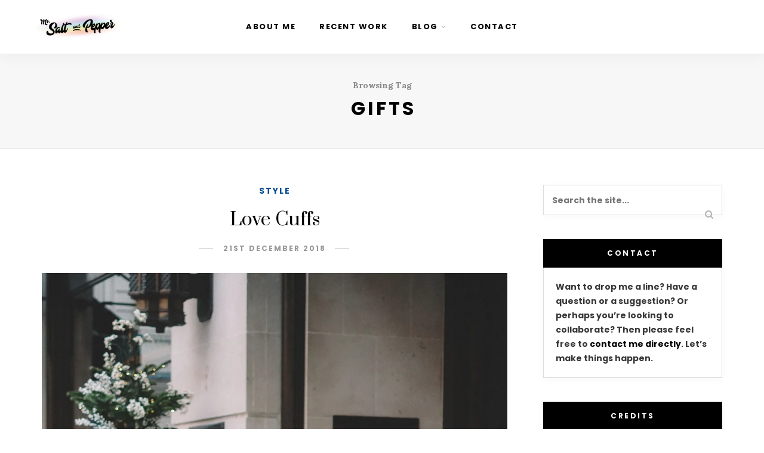

--- FILE ---
content_type: text/html; charset=UTF-8
request_url: https://mrsaltandpepper.com/tag/gifts
body_size: 43570
content:
<!DOCTYPE html>
<html lang="en-GB">
<head>
	<meta charset="UTF-8">
	<meta name="viewport" content="width=device-width, initial-scale=1">
	<link rel="profile" href="http://gmpg.org/xfn/11" />
	<link rel="pingback" href="https://mrsaltandpepper.com/xmlrpc.php" />

	
      <script type="text/javascript">
        (function(window, document){
          window._blogfoster=window._blogfoster || {};
          window._blogfoster.insights=window._blogfoster.insights || {};
          window._blogfoster.insights.websiteId=12780;
          var t="https://insights.blogfoster.com/v1/" + window._blogfoster.insights.websiteId + ".js";
          var e=document, s=e.createElement("script"), a=e.getElementsByTagName("script")[0];
          s.type="text/javascript"; s.defer=true; s.async=true; s.src=t; a.parentNode.insertBefore(s,a);
        })(window, document);
      </script>
    <meta name='robots' content='index, follow, max-image-preview:large, max-snippet:-1, max-video-preview:-1' />
<!-- Jetpack Site Verification Tags -->
<meta name="yandex-verification" content="576320e6cda051e1" />

	<!-- This site is optimized with the Yoast SEO plugin v26.7 - https://yoast.com/wordpress/plugins/seo/ -->
	<title>Gifts Archives - Mr. Salt and Pepper</title>
	<link rel="canonical" href="http://mrsaltandpepper.com/tag/gifts" />
	<link rel="next" href="http://mrsaltandpepper.com/tag/gifts/page/2" />
	<meta property="og:locale" content="en_GB" />
	<meta property="og:type" content="article" />
	<meta property="og:title" content="Gifts Archives - Mr. Salt and Pepper" />
	<meta property="og:url" content="http://mrsaltandpepper.com/tag/gifts" />
	<meta property="og:site_name" content="Mr. Salt and Pepper" />
	<meta name="twitter:card" content="summary_large_image" />
	<meta name="twitter:site" content="@skirmy" />
	<script type="application/ld+json" class="yoast-schema-graph">{"@context":"https://schema.org","@graph":[{"@type":"CollectionPage","@id":"http://mrsaltandpepper.com/tag/gifts","url":"http://mrsaltandpepper.com/tag/gifts","name":"Gifts Archives - Mr. Salt and Pepper","isPartOf":{"@id":"https://mrsaltandpepper.com/#website"},"primaryImageOfPage":{"@id":"http://mrsaltandpepper.com/tag/gifts#primaryimage"},"image":{"@id":"http://mrsaltandpepper.com/tag/gifts#primaryimage"},"thumbnailUrl":"https://i0.wp.com/mrsaltandpepper.com/wp-content/uploads/2018/12/DSC02901.jpg?fit=4000%2C6000&ssl=1","breadcrumb":{"@id":"http://mrsaltandpepper.com/tag/gifts#breadcrumb"},"inLanguage":"en-GB"},{"@type":"ImageObject","inLanguage":"en-GB","@id":"http://mrsaltandpepper.com/tag/gifts#primaryimage","url":"https://i0.wp.com/mrsaltandpepper.com/wp-content/uploads/2018/12/DSC02901.jpg?fit=4000%2C6000&ssl=1","contentUrl":"https://i0.wp.com/mrsaltandpepper.com/wp-content/uploads/2018/12/DSC02901.jpg?fit=4000%2C6000&ssl=1","width":4000,"height":6000},{"@type":"BreadcrumbList","@id":"http://mrsaltandpepper.com/tag/gifts#breadcrumb","itemListElement":[{"@type":"ListItem","position":1,"name":"Home","item":"https://mrsaltandpepper.com/"},{"@type":"ListItem","position":2,"name":"Gifts"}]},{"@type":"WebSite","@id":"https://mrsaltandpepper.com/#website","url":"https://mrsaltandpepper.com/","name":"Mr. Salt and Pepper","description":"The London-based Social-first Content Creator","potentialAction":[{"@type":"SearchAction","target":{"@type":"EntryPoint","urlTemplate":"https://mrsaltandpepper.com/?s={search_term_string}"},"query-input":{"@type":"PropertyValueSpecification","valueRequired":true,"valueName":"search_term_string"}}],"inLanguage":"en-GB"}]}</script>
	<!-- / Yoast SEO plugin. -->


<link rel='dns-prefetch' href='//secure.gravatar.com' />
<link rel='dns-prefetch' href='//stats.wp.com' />
<link rel='dns-prefetch' href='//v0.wordpress.com' />
<link rel='dns-prefetch' href='//widgets.wp.com' />
<link rel='dns-prefetch' href='//s0.wp.com' />
<link rel='dns-prefetch' href='//0.gravatar.com' />
<link rel='dns-prefetch' href='//1.gravatar.com' />
<link rel='dns-prefetch' href='//2.gravatar.com' />
<link rel='preconnect' href='//i0.wp.com' />
<link href='https://fonts.gstatic.com' crossorigin rel='preconnect' />
<link rel="alternate" type="application/rss+xml" title="Mr. Salt and Pepper &raquo; Feed" href="https://mrsaltandpepper.com/feed" />
<link rel="alternate" type="application/rss+xml" title="Mr. Salt and Pepper &raquo; Comments Feed" href="https://mrsaltandpepper.com/comments/feed" />
<link rel="alternate" type="application/rss+xml" title="Mr. Salt and Pepper &raquo; Gifts Tag Feed" href="https://mrsaltandpepper.com/tag/gifts/feed" />
<style id='wp-img-auto-sizes-contain-inline-css' type='text/css'>
img:is([sizes=auto i],[sizes^="auto," i]){contain-intrinsic-size:3000px 1500px}
/*# sourceURL=wp-img-auto-sizes-contain-inline-css */
</style>
<link rel='stylesheet' id='sbi_styles-css' href='https://mrsaltandpepper.com/wp-content/plugins/instagram-feed/css/sbi-styles.min.css?ver=6.9.1' type='text/css' media='all' />
<style id='wp-emoji-styles-inline-css' type='text/css'>

	img.wp-smiley, img.emoji {
		display: inline !important;
		border: none !important;
		box-shadow: none !important;
		height: 1em !important;
		width: 1em !important;
		margin: 0 0.07em !important;
		vertical-align: -0.1em !important;
		background: none !important;
		padding: 0 !important;
	}
/*# sourceURL=wp-emoji-styles-inline-css */
</style>
<style id='wp-block-library-inline-css' type='text/css'>
:root{--wp-block-synced-color:#7a00df;--wp-block-synced-color--rgb:122,0,223;--wp-bound-block-color:var(--wp-block-synced-color);--wp-editor-canvas-background:#ddd;--wp-admin-theme-color:#007cba;--wp-admin-theme-color--rgb:0,124,186;--wp-admin-theme-color-darker-10:#006ba1;--wp-admin-theme-color-darker-10--rgb:0,107,160.5;--wp-admin-theme-color-darker-20:#005a87;--wp-admin-theme-color-darker-20--rgb:0,90,135;--wp-admin-border-width-focus:2px}@media (min-resolution:192dpi){:root{--wp-admin-border-width-focus:1.5px}}.wp-element-button{cursor:pointer}:root .has-very-light-gray-background-color{background-color:#eee}:root .has-very-dark-gray-background-color{background-color:#313131}:root .has-very-light-gray-color{color:#eee}:root .has-very-dark-gray-color{color:#313131}:root .has-vivid-green-cyan-to-vivid-cyan-blue-gradient-background{background:linear-gradient(135deg,#00d084,#0693e3)}:root .has-purple-crush-gradient-background{background:linear-gradient(135deg,#34e2e4,#4721fb 50%,#ab1dfe)}:root .has-hazy-dawn-gradient-background{background:linear-gradient(135deg,#faaca8,#dad0ec)}:root .has-subdued-olive-gradient-background{background:linear-gradient(135deg,#fafae1,#67a671)}:root .has-atomic-cream-gradient-background{background:linear-gradient(135deg,#fdd79a,#004a59)}:root .has-nightshade-gradient-background{background:linear-gradient(135deg,#330968,#31cdcf)}:root .has-midnight-gradient-background{background:linear-gradient(135deg,#020381,#2874fc)}:root{--wp--preset--font-size--normal:16px;--wp--preset--font-size--huge:42px}.has-regular-font-size{font-size:1em}.has-larger-font-size{font-size:2.625em}.has-normal-font-size{font-size:var(--wp--preset--font-size--normal)}.has-huge-font-size{font-size:var(--wp--preset--font-size--huge)}.has-text-align-center{text-align:center}.has-text-align-left{text-align:left}.has-text-align-right{text-align:right}.has-fit-text{white-space:nowrap!important}#end-resizable-editor-section{display:none}.aligncenter{clear:both}.items-justified-left{justify-content:flex-start}.items-justified-center{justify-content:center}.items-justified-right{justify-content:flex-end}.items-justified-space-between{justify-content:space-between}.screen-reader-text{border:0;clip-path:inset(50%);height:1px;margin:-1px;overflow:hidden;padding:0;position:absolute;width:1px;word-wrap:normal!important}.screen-reader-text:focus{background-color:#ddd;clip-path:none;color:#444;display:block;font-size:1em;height:auto;left:5px;line-height:normal;padding:15px 23px 14px;text-decoration:none;top:5px;width:auto;z-index:100000}html :where(.has-border-color){border-style:solid}html :where([style*=border-top-color]){border-top-style:solid}html :where([style*=border-right-color]){border-right-style:solid}html :where([style*=border-bottom-color]){border-bottom-style:solid}html :where([style*=border-left-color]){border-left-style:solid}html :where([style*=border-width]){border-style:solid}html :where([style*=border-top-width]){border-top-style:solid}html :where([style*=border-right-width]){border-right-style:solid}html :where([style*=border-bottom-width]){border-bottom-style:solid}html :where([style*=border-left-width]){border-left-style:solid}html :where(img[class*=wp-image-]){height:auto;max-width:100%}:where(figure){margin:0 0 1em}html :where(.is-position-sticky){--wp-admin--admin-bar--position-offset:var(--wp-admin--admin-bar--height,0px)}@media screen and (max-width:600px){html :where(.is-position-sticky){--wp-admin--admin-bar--position-offset:0px}}

/*# sourceURL=wp-block-library-inline-css */
</style><style id='global-styles-inline-css' type='text/css'>
:root{--wp--preset--aspect-ratio--square: 1;--wp--preset--aspect-ratio--4-3: 4/3;--wp--preset--aspect-ratio--3-4: 3/4;--wp--preset--aspect-ratio--3-2: 3/2;--wp--preset--aspect-ratio--2-3: 2/3;--wp--preset--aspect-ratio--16-9: 16/9;--wp--preset--aspect-ratio--9-16: 9/16;--wp--preset--color--black: #000000;--wp--preset--color--cyan-bluish-gray: #abb8c3;--wp--preset--color--white: #ffffff;--wp--preset--color--pale-pink: #f78da7;--wp--preset--color--vivid-red: #cf2e2e;--wp--preset--color--luminous-vivid-orange: #ff6900;--wp--preset--color--luminous-vivid-amber: #fcb900;--wp--preset--color--light-green-cyan: #7bdcb5;--wp--preset--color--vivid-green-cyan: #00d084;--wp--preset--color--pale-cyan-blue: #8ed1fc;--wp--preset--color--vivid-cyan-blue: #0693e3;--wp--preset--color--vivid-purple: #9b51e0;--wp--preset--color--sitka-accent: #f78a74;--wp--preset--color--sitka-light-accent: #ffd6cb;--wp--preset--color--sitka-black: #000000;--wp--preset--color--sitka-ultradark-gray: #1f2025;--wp--preset--color--sitka-gray: #999999;--wp--preset--color--sitka-light-gray: #b5b5b5;--wp--preset--color--sitka-ultralight-gray: #f4f4f4;--wp--preset--color--sitka-white: #ffffff;--wp--preset--gradient--vivid-cyan-blue-to-vivid-purple: linear-gradient(135deg,rgb(6,147,227) 0%,rgb(155,81,224) 100%);--wp--preset--gradient--light-green-cyan-to-vivid-green-cyan: linear-gradient(135deg,rgb(122,220,180) 0%,rgb(0,208,130) 100%);--wp--preset--gradient--luminous-vivid-amber-to-luminous-vivid-orange: linear-gradient(135deg,rgb(252,185,0) 0%,rgb(255,105,0) 100%);--wp--preset--gradient--luminous-vivid-orange-to-vivid-red: linear-gradient(135deg,rgb(255,105,0) 0%,rgb(207,46,46) 100%);--wp--preset--gradient--very-light-gray-to-cyan-bluish-gray: linear-gradient(135deg,rgb(238,238,238) 0%,rgb(169,184,195) 100%);--wp--preset--gradient--cool-to-warm-spectrum: linear-gradient(135deg,rgb(74,234,220) 0%,rgb(151,120,209) 20%,rgb(207,42,186) 40%,rgb(238,44,130) 60%,rgb(251,105,98) 80%,rgb(254,248,76) 100%);--wp--preset--gradient--blush-light-purple: linear-gradient(135deg,rgb(255,206,236) 0%,rgb(152,150,240) 100%);--wp--preset--gradient--blush-bordeaux: linear-gradient(135deg,rgb(254,205,165) 0%,rgb(254,45,45) 50%,rgb(107,0,62) 100%);--wp--preset--gradient--luminous-dusk: linear-gradient(135deg,rgb(255,203,112) 0%,rgb(199,81,192) 50%,rgb(65,88,208) 100%);--wp--preset--gradient--pale-ocean: linear-gradient(135deg,rgb(255,245,203) 0%,rgb(182,227,212) 50%,rgb(51,167,181) 100%);--wp--preset--gradient--electric-grass: linear-gradient(135deg,rgb(202,248,128) 0%,rgb(113,206,126) 100%);--wp--preset--gradient--midnight: linear-gradient(135deg,rgb(2,3,129) 0%,rgb(40,116,252) 100%);--wp--preset--font-size--small: 13px;--wp--preset--font-size--medium: 20px;--wp--preset--font-size--large: 36px;--wp--preset--font-size--x-large: 42px;--wp--preset--spacing--20: 0.44rem;--wp--preset--spacing--30: 0.67rem;--wp--preset--spacing--40: 1rem;--wp--preset--spacing--50: 1.5rem;--wp--preset--spacing--60: 2.25rem;--wp--preset--spacing--70: 3.38rem;--wp--preset--spacing--80: 5.06rem;--wp--preset--shadow--natural: 6px 6px 9px rgba(0, 0, 0, 0.2);--wp--preset--shadow--deep: 12px 12px 50px rgba(0, 0, 0, 0.4);--wp--preset--shadow--sharp: 6px 6px 0px rgba(0, 0, 0, 0.2);--wp--preset--shadow--outlined: 6px 6px 0px -3px rgb(255, 255, 255), 6px 6px rgb(0, 0, 0);--wp--preset--shadow--crisp: 6px 6px 0px rgb(0, 0, 0);}:where(.is-layout-flex){gap: 0.5em;}:where(.is-layout-grid){gap: 0.5em;}body .is-layout-flex{display: flex;}.is-layout-flex{flex-wrap: wrap;align-items: center;}.is-layout-flex > :is(*, div){margin: 0;}body .is-layout-grid{display: grid;}.is-layout-grid > :is(*, div){margin: 0;}:where(.wp-block-columns.is-layout-flex){gap: 2em;}:where(.wp-block-columns.is-layout-grid){gap: 2em;}:where(.wp-block-post-template.is-layout-flex){gap: 1.25em;}:where(.wp-block-post-template.is-layout-grid){gap: 1.25em;}.has-black-color{color: var(--wp--preset--color--black) !important;}.has-cyan-bluish-gray-color{color: var(--wp--preset--color--cyan-bluish-gray) !important;}.has-white-color{color: var(--wp--preset--color--white) !important;}.has-pale-pink-color{color: var(--wp--preset--color--pale-pink) !important;}.has-vivid-red-color{color: var(--wp--preset--color--vivid-red) !important;}.has-luminous-vivid-orange-color{color: var(--wp--preset--color--luminous-vivid-orange) !important;}.has-luminous-vivid-amber-color{color: var(--wp--preset--color--luminous-vivid-amber) !important;}.has-light-green-cyan-color{color: var(--wp--preset--color--light-green-cyan) !important;}.has-vivid-green-cyan-color{color: var(--wp--preset--color--vivid-green-cyan) !important;}.has-pale-cyan-blue-color{color: var(--wp--preset--color--pale-cyan-blue) !important;}.has-vivid-cyan-blue-color{color: var(--wp--preset--color--vivid-cyan-blue) !important;}.has-vivid-purple-color{color: var(--wp--preset--color--vivid-purple) !important;}.has-black-background-color{background-color: var(--wp--preset--color--black) !important;}.has-cyan-bluish-gray-background-color{background-color: var(--wp--preset--color--cyan-bluish-gray) !important;}.has-white-background-color{background-color: var(--wp--preset--color--white) !important;}.has-pale-pink-background-color{background-color: var(--wp--preset--color--pale-pink) !important;}.has-vivid-red-background-color{background-color: var(--wp--preset--color--vivid-red) !important;}.has-luminous-vivid-orange-background-color{background-color: var(--wp--preset--color--luminous-vivid-orange) !important;}.has-luminous-vivid-amber-background-color{background-color: var(--wp--preset--color--luminous-vivid-amber) !important;}.has-light-green-cyan-background-color{background-color: var(--wp--preset--color--light-green-cyan) !important;}.has-vivid-green-cyan-background-color{background-color: var(--wp--preset--color--vivid-green-cyan) !important;}.has-pale-cyan-blue-background-color{background-color: var(--wp--preset--color--pale-cyan-blue) !important;}.has-vivid-cyan-blue-background-color{background-color: var(--wp--preset--color--vivid-cyan-blue) !important;}.has-vivid-purple-background-color{background-color: var(--wp--preset--color--vivid-purple) !important;}.has-black-border-color{border-color: var(--wp--preset--color--black) !important;}.has-cyan-bluish-gray-border-color{border-color: var(--wp--preset--color--cyan-bluish-gray) !important;}.has-white-border-color{border-color: var(--wp--preset--color--white) !important;}.has-pale-pink-border-color{border-color: var(--wp--preset--color--pale-pink) !important;}.has-vivid-red-border-color{border-color: var(--wp--preset--color--vivid-red) !important;}.has-luminous-vivid-orange-border-color{border-color: var(--wp--preset--color--luminous-vivid-orange) !important;}.has-luminous-vivid-amber-border-color{border-color: var(--wp--preset--color--luminous-vivid-amber) !important;}.has-light-green-cyan-border-color{border-color: var(--wp--preset--color--light-green-cyan) !important;}.has-vivid-green-cyan-border-color{border-color: var(--wp--preset--color--vivid-green-cyan) !important;}.has-pale-cyan-blue-border-color{border-color: var(--wp--preset--color--pale-cyan-blue) !important;}.has-vivid-cyan-blue-border-color{border-color: var(--wp--preset--color--vivid-cyan-blue) !important;}.has-vivid-purple-border-color{border-color: var(--wp--preset--color--vivid-purple) !important;}.has-vivid-cyan-blue-to-vivid-purple-gradient-background{background: var(--wp--preset--gradient--vivid-cyan-blue-to-vivid-purple) !important;}.has-light-green-cyan-to-vivid-green-cyan-gradient-background{background: var(--wp--preset--gradient--light-green-cyan-to-vivid-green-cyan) !important;}.has-luminous-vivid-amber-to-luminous-vivid-orange-gradient-background{background: var(--wp--preset--gradient--luminous-vivid-amber-to-luminous-vivid-orange) !important;}.has-luminous-vivid-orange-to-vivid-red-gradient-background{background: var(--wp--preset--gradient--luminous-vivid-orange-to-vivid-red) !important;}.has-very-light-gray-to-cyan-bluish-gray-gradient-background{background: var(--wp--preset--gradient--very-light-gray-to-cyan-bluish-gray) !important;}.has-cool-to-warm-spectrum-gradient-background{background: var(--wp--preset--gradient--cool-to-warm-spectrum) !important;}.has-blush-light-purple-gradient-background{background: var(--wp--preset--gradient--blush-light-purple) !important;}.has-blush-bordeaux-gradient-background{background: var(--wp--preset--gradient--blush-bordeaux) !important;}.has-luminous-dusk-gradient-background{background: var(--wp--preset--gradient--luminous-dusk) !important;}.has-pale-ocean-gradient-background{background: var(--wp--preset--gradient--pale-ocean) !important;}.has-electric-grass-gradient-background{background: var(--wp--preset--gradient--electric-grass) !important;}.has-midnight-gradient-background{background: var(--wp--preset--gradient--midnight) !important;}.has-small-font-size{font-size: var(--wp--preset--font-size--small) !important;}.has-medium-font-size{font-size: var(--wp--preset--font-size--medium) !important;}.has-large-font-size{font-size: var(--wp--preset--font-size--large) !important;}.has-x-large-font-size{font-size: var(--wp--preset--font-size--x-large) !important;}
/*# sourceURL=global-styles-inline-css */
</style>

<style id='classic-theme-styles-inline-css' type='text/css'>
/*! This file is auto-generated */
.wp-block-button__link{color:#fff;background-color:#32373c;border-radius:9999px;box-shadow:none;text-decoration:none;padding:calc(.667em + 2px) calc(1.333em + 2px);font-size:1.125em}.wp-block-file__button{background:#32373c;color:#fff;text-decoration:none}
/*# sourceURL=/wp-includes/css/classic-themes.min.css */
</style>
<link rel='stylesheet' id='sitka_blocks_styles-css' href='https://mrsaltandpepper.com/wp-content/plugins/sitka-blocks/css/sitka-blocks-style.css?ver=6.9' type='text/css' media='all' />
<link rel='stylesheet' id='contact-form-7-css' href='https://mrsaltandpepper.com/wp-content/plugins/contact-form-7/includes/css/styles.css?ver=6.1.1' type='text/css' media='all' />
<link rel='stylesheet' id='sitka-style-css' href='https://mrsaltandpepper.com/wp-content/themes/sitka/style.css?ver=1.3' type='text/css' media='all' />
<link rel='stylesheet' id='fontawesome-css' href='https://mrsaltandpepper.com/wp-content/themes/sitka/css/font-awesome.min.css?ver=6.9' type='text/css' media='all' />
<link rel='stylesheet' id='jetpack_likes-css' href='https://mrsaltandpepper.com/wp-content/plugins/jetpack/modules/likes/style.css?ver=15.4' type='text/css' media='all' />
<script type="text/javascript" src="https://mrsaltandpepper.com/wp-includes/js/jquery/jquery.min.js?ver=3.7.1" id="jquery-core-js"></script>
<script type="text/javascript" src="https://mrsaltandpepper.com/wp-includes/js/jquery/jquery-migrate.min.js?ver=3.4.1" id="jquery-migrate-js"></script>
<link rel="https://api.w.org/" href="https://mrsaltandpepper.com/wp-json/" /><link rel="alternate" title="JSON" type="application/json" href="https://mrsaltandpepper.com/wp-json/wp/v2/tags/75" /><link rel="EditURI" type="application/rsd+xml" title="RSD" href="https://mrsaltandpepper.com/xmlrpc.php?rsd" />
<meta name="generator" content="WordPress 6.9" />
	<style>img#wpstats{display:none}</style>
		<link rel="icon" href="https://i0.wp.com/mrsaltandpepper.com/wp-content/uploads/2020/01/cropped-mistersp2020_favicon.png?fit=32%2C32&#038;ssl=1" sizes="32x32" />
<link rel="icon" href="https://i0.wp.com/mrsaltandpepper.com/wp-content/uploads/2020/01/cropped-mistersp2020_favicon.png?fit=192%2C192&#038;ssl=1" sizes="192x192" />
<link rel="apple-touch-icon" href="https://i0.wp.com/mrsaltandpepper.com/wp-content/uploads/2020/01/cropped-mistersp2020_favicon.png?fit=180%2C180&#038;ssl=1" />
<meta name="msapplication-TileImage" content="https://i0.wp.com/mrsaltandpepper.com/wp-content/uploads/2020/01/cropped-mistersp2020_favicon.png?fit=270%2C270&#038;ssl=1" />
<style id="kirki-inline-styles">.feat-shadow{background:rgba(0,0,0,0.5);}#header.layout1{height:90px;}.feat-area.fullscreen .feat-item{height:calc(100vh - 90px);}.feat-area.split-slider .feat-split{height:calc(100vh - 90px);}.split-header{height:calc(100vh - 90px);background-color:#ffffff;}#header.layout1 #nav-wrapper .menu > li > a{line-height:90px;}.sticky-wrapper.sticky #header.layout1{height:70px;}.sticky-wrapper.sticky #header.layout1 #nav-wrapper .menu > li > a{line-height:70px;}#header.layout1 #logo img{max-height:45px;}.sticky-wrapper.sticky #header.layout1 #logo img{max-height:40px;}#mobile-menu.mobile-header .normal-logo img{max-width:200px;}.archive-box:not(.author-page){height:160px;}#footer-logo img{max-width:400px;}#header, .sticky-wrapper.sticky #header.header-white, #mobile-menu{background:#ffffff;background-color:#ffffff;background-repeat:repeat;background-position:center center;background-attachment:scroll;-webkit-background-size:cover;-moz-background-size:cover;-ms-background-size:cover;-o-background-size:cover;background-size:cover;}#header:not(.menu-bar-layout), #mobile-menu{-webkit-box-shadow:0 0 28px rgba(0,0,0,.07);-moz-box-shadow:0 0 28px rgba(0,0,0,.07);box-shadow:0 0 28px rgba(0,0,0,.07);}#top-bar{background:#ffffff;background-color:#ffffff;background-repeat:repeat;background-position:center center;background-attachment:scroll;-webkit-background-size:cover;-moz-background-size:cover;-ms-background-size:cover;-o-background-size:cover;background-size:cover;-webkit-box-shadow:0 0 12px rgba(0,0,0,.11);-moz-box-shadow:0 0 12px rgba(0,0,0,.11);box-shadow:0 0 12px rgba(0,0,0,.11);}#header.layout3{border-color:rgba(232,232,232, 1);}#top-bar.layout4{border-color:#e8e8e8;}#nav-wrapper .menu li a, .sticky-wrapper.sticky #header.header-white #nav-wrapper .menu li a{color:#000000;}#nav-wrapper .menu li a:hover, .sticky-wrapper.sticky #header.header-white #nav-wrapper .menu li a:hover{color:#999999;}#nav-wrapper .menu li.menu-item-has-children > a:after, .sticky-wrapper.sticky #header.header-white #nav-wrapper .menu li.menu-item-has-children > a:after{color:#aaaaaa;}#nav-wrapper .menu li a{font-size:13px;letter-spacing:1.5px;text-transform:uppercase;font-family:Poppins;font-weight:500;}#nav-wrapper .menu li{margin:0 30px;}#top-bar #nav-wrapper .menu > li{margin:0 30px 0 0;}#top-bar.layout4 #nav-wrapper .menu > li{margin:0 30px;}#nav-wrapper .menu .sub-menu, #nav-wrapper .menu .children{border-color:#000000;background-color:#ffffff;}#nav-wrapper ul.menu ul a:hover, #nav-wrapper .menu ul ul a:hover{background-color:#f5f5f5;border-color:#e2e2e2;color:#444444;}#nav-wrapper ul.menu ul a, #nav-wrapper .menu ul ul a{border-color:#eeeeee;font-size:11px;letter-spacing:1.5px;text-transform:uppercase;}#nav-wrapper ul.menu ul a, #nav-wrapper .menu ul ul a, .sticky-wrapper.sticky #header.header-white #nav-wrapper ul.menu ul a{color:#000000;}.header-social a{color:#000000;}.header-social a svg{fill:#000000;}.header-social a:hover{color:#999999;}.header-social a:hover svg{fill:#999999;}.toggle-search-box{color:#000000;}.toggle-search-box:hover{color:#999999;}.header-search-wrap{border-color:#dddddd;}.header-social a, .toggle-search-box, .cart-contents:before, .cart-contents{font-size:16px;}#sitka-search-overlay.open{background-color:rgba(255,255,255, 0.95);}#sitka-search-overlay input[type="text"], #sitka-search-overlay ::placeholder{color:#000000;}#sitka-search-overlay .close{color:#000000;}.menu-toggle{color:#000000;}.menu-icon span{color:#000000;}#insta-footer{background-color:#f4f4f4;}.insta-header h5, .insta-header h5 a{font-size:30px;letter-spacing:4px;text-transform:uppercase;color:#000000;}.insta-header span{font-size:12px;letter-spacing:2px;text-transform:uppercase;color:#555555;}.insta-header{padding-top:60px;padding-bottom:40px;}#footer{background-color:#010101;}.footer-social a{color:#ffffff;}#footer .footer-social a .tiktok-icon{fill:#ffffff;}.footer-social a:hover{color:#004c90;}#footer .footer-social a:hover .tiktok-icon{fill:#004c90;}.copy-text, .copy-text p{color:#888888;font-size:12px;text-transform:none;}.copy-text a{color:#ffffff;}.copy-text a:hover{color:#004c90;}.footer-menu li a{color:#ffffff;font-size:12px;letter-spacing:2px;text-transform:uppercase;}.footer-menu li a:hover{color:#004c90;}.footer-menu li:after{color:#555555;}#footer-widgets .widget-layout2.line-heading .widget-title{font-size:12px;letter-spacing:2.5px;text-transform:uppercase;color:#111111;}#footer-widgets .widget-layout2.line-heading .widget-title:before, #footer-widgets .widget-layout2.line-heading .widget-title:after{border-color:#d5d5d5;}.widget-title{font-size:12px;letter-spacing:2.5px;text-transform:uppercase;color:#ffffff;background-color:#000000;font-family:Poppins;font-weight:500;}.widget, .side-pop.list, .side-pop, .widget .search-wrapper, .social-widget a, .about-skew{border-color:#dddddd;}.widget-layout1 .widget-title, .widget-layout2 .widget-title{padding-top:15px;padding-bottom:15px;}.widget p{font-size:14px;text-transform:none;color:#383838;font-family:Poppins;font-weight:400;}.widget a{color:#000000;font-family:Poppins;font-weight:400;}.widget:not(.sitka_social_widget) a:hover{color:#004c90;}.about-name{font-size:16px;letter-spacing:2px;text-transform:uppercase;color:#000;-webkit-box-shadow:inset 0 -8px 0 #ffd6cb;-moz-box-shadow:inset 0 -8px 0 #ffd6cb;box-shadow:inset 0 -8px 0 #ffd6cb;}.about-label{font-size:14px;text-transform:none;color:#777777;}.side-pop.list .side-pop-content h4{font-size:13px;line-height:19px;text-transform:none;}.side-pop .side-pop-content h4{font-size:14px;line-height:21px;text-transform:none;}.side-count{background-color:#f78a74;color:#ffffff;}.widget .sp-post-count{background-color:#f78a74;color:#ffffff;}.widget .promo-item h4{font-size:11px;letter-spacing:2px;line-height:1.5;text-transform:uppercase;background-color:#ffffff;color:#000000;}.widget .promo-item:hover > h4{background-color:#121212;color:#ffffff;}#sp-main.isSidebar .classic-post .post-header h2 a, #sp-main.isSidebar .classic-post .post-header h1, .layout-video-style3 #sp-main.isSidebar .post-header h1{font-size:30px;line-height:1.5;text-transform:none;color:#000000;}#sp-main.isFullwidth .classic-post .post-header h2 a, #sp-main.isFullwidth .classic-post .post-header h1{font-size:36px;line-height:1.5;text-transform:none;color:#000000;}.split-header .post-header .entry-title{font-size:36px;line-height:1.5;text-transform:none;color:#000000;margin-top:22px;margin-bottom:17px;}.layout-fullwidth-image-overlay.post-style3 .post-header .entry-title{font-size:38px;line-height:1.4;text-transform:none;color:#ffffff;margin-top:22px;margin-bottom:17px;}.layout-fullwidth-image .post-header.title-above .entry-title{font-size:38px;line-height:1.4;text-transform:none;color:#000000;}.layout-fullwidth-image .post-header.title-below .entry-title{font-size:30px;line-height:1.5;text-transform:none;color:#000000;}.bg-color-header .post-header h1{font-size:38px;line-height:1.4;text-transform:none;color:#000000;margin-top:22px;margin-bottom:17px;}#sp-main.isSidebar.page-style1 .page-header h1{font-size:30px;line-height:49px;text-transform:none;color:#000000;}#sp-main.isFullwidth.page-style1 .page-header h1{font-size:38px;line-height:1.4;text-transform:none;color:#000000;}.page-style2.layout-fullwidth-image-overlay .page-header .entry-title{font-size:38px;line-height:1.4;text-transform:none;color:#ffffff;}.page-style3.layout-fullwidth-image .page-header .entry-title, .page-style3.layout-fullwidth-image #sp-main.isFullwidth .page-header h1{font-size:38px;line-height:1.4;text-transform:none;color:#000000;}.post-cats a{font-size:14px;letter-spacing:2px;text-transform:uppercase;color:#004c90;}.sp-date, .sp-date a{font-size:12px;letter-spacing:2px;text-transform:uppercase;color:#999999;}.date-wrap:before, .date-wrap:after{border-color:#cccccc;}.bg-color-header{background:linear-gradient(to bottom, #f8f8f8 0%, #e9e9e9 100%);}.classic-post .post-header .entry-title, .layout-fullwidth-image .isSidebar .post-header.title-below .entry-title{margin-top:15px;margin-bottom:12px;}.layout-fullwidth-image .post-header.title-below .entry-title, .layout-fullwidth-image .post-header.title-above .entry-title{margin-top:22px;margin-bottom:17px;}.post-meta, .meta-time{border-color:#e9e9e9;}.meta-author-wrap .written, .meta-time .read{font-size:11px;text-transform:none;color:#888888;}.author-name a, .meta-time .time{font-size:14px;letter-spacing:1.5px;text-transform:uppercase;color:#000000;}.comment-bubble, .comment-bubble:before{border-color:#cccccc;}.comment-bubble{color:#666666;}.post-header .post-teaser.title{font-size:18px;line-height:28px;text-transform:none;color:#777777;}.post-entry{font-size:18px;line-height:1.8;text-transform:none;font-family:Lora;font-weight:400;}body{color:#1f2025;}.post-entry p a, .wp-block-latest-posts a, .wp-block-categories a, .wp-block-archives a, .wp-block-latest-comments__comment-author, .wp-block-latest-comments__comment-link, .post-entry li a:not(.wp-block-button__link), .post-entry h1 a, .post-entry h2 a, .post-entry h3 a, .post-entry h4 a, .post-entry h5 a, .post-entry h6 a, .post-entry td a{color:#000000;}.post-entry p a:not(.wp-block-button__link), .wp-block-latest-posts a, .wp-block-categories a, .wp-block-archives a, .wp-block-latest-comments__comment-author, .wp-block-latest-comments__comment-link, .post-entry li a:not(.wp-block-button__link), .post-entry h1 a, .post-entry h2 a, .post-entry h3 a, .post-entry h4 a, .post-entry h5 a, .post-entry h6 a, .post-entry td a{-webkit-box-shadow:inset 0 -1px 0 #000000;-moz-box-shadow:inset 0 -1px 0 #000000;box-shadow:inset 0 -1px 0 #000000;}.post-entry p a:hover, .wp-block-latest-posts a:hover, .wp-block-categories a:hover, .wp-block-archives a:hover, .wp-block-latest-comments__comment-author:hover, .wp-block-latest-comments__comment-link:hover, .post-entry li a:hover:not(.wp-block-button__link), .post-entry h1 a:hover, .post-entry h2 a:hover, .post-entry h3 a:hover, .post-entry h4 a:hover, .post-entry h5 a:hover, .post-entry h6 a:hover{color:#004c90;-webkit-box-shadow:inset 0 -1px 0 #004c90;-moz-box-shadow:inset 0 -1px 0 #004c90;box-shadow:inset 0 -1px 0 #004c90;}.post-entry h1{font-size:32px;line-height:1.5;text-transform:none;color:#000000;}.post-entry h2{font-size:30px;line-height:1.5;text-transform:none;color:#000000;}.post-entry h3{font-size:26px;line-height:1.5;text-transform:none;color:#000000;}.post-entry h4{font-size:22px;line-height:1.5;text-transform:none;color:#000000;}.post-entry h5{font-size:20px;line-height:1.5;text-transform:none;color:#000000;}.post-entry h6{font-size:18px;line-height:1.5;text-transform:none;color:#000000;}.more-text{font-size:12px;letter-spacing:4px;text-transform:uppercase;color:#000000;font-family:Poppins;font-weight:600;}.read-more:hover .more-text{color:#004c90;}.more-line{background-color:#000000;}.read-more:hover .more-line{background-color:#004c90;}.post-entry .wp-block-quote p, #main.fullwidth .post-entry .wp-block-quote p, .post-entry .wp-block-quote:not(.is-style-large) p a{font-size:27px;line-height:40px;text-transform:none;color:#000000;}.post-entry blockquote.wp-block-quote p:first-child:before{color:#0a0a0a;}.post-entry blockquote.wp-block-quote cite{font-size:12px;letter-spacing:1.5px;text-transform:uppercase;color:#000000;}.post-entry blockquote.wp-block-quote.is-style-large p, .post-entry blockquote.wp-block-quote.is-style-large p a{font-size:27px;line-height:40px;text-transform:none;color:#ffffff;}.post-entry blockquote.wp-block-quote.is-style-large{background-color:#004c90;}.post-entry blockquote.wp-block-quote.is-style-large p:first-child:before{color:#004c90;}.post-entry blockquote.wp-block-quote.is-style-large cite{font-size:12px;letter-spacing:1.5px;text-transform:uppercase;color:#ffffff;}.widget .tagcloud a, .post-tags a{background-color:#ffffff;color:#888888;border-color:#dddddd;}.widget .tagcloud a:hover, .post-tags a:hover{border-color:#004c90;background-color:#004c90;color:#ffffff;}.about-author{background-color:#ffffff;-webkit-box-shadow:0 0.3rem 2.9rem 0 rgba(0,0,0, 0.1);-moz-box-shadow:0 0.3rem 2.9rem 0 rgba(0,0,0, 0.1);box-shadow:0 0.3rem 2.9rem 0 rgba(0,0,0, 0.1);}.about-heading{font-size:14px;text-transform:none;color:#999999;}.about-author h4 a{font-size:22px;letter-spacing:3px;text-transform:uppercase;color:#000000;}.about-author p{font-size:15px;line-height:24px;text-transform:none;color:#777777;}.author-links a{color:#004c90;}.related-wrap .block-heading{font-size:16px;letter-spacing:2px;text-transform:uppercase;color:#000000;}.related-wrap .block-heading:before, .related-wrap .block-heading:after{border-color:#dddddd;}.related-item h3 a{font-size:18px;line-height:28px;text-transform:none;color:#ffffff;}.related-item .sp-date{font-size:11px;letter-spacing:2px;text-transform:uppercase;color:#e2e2e2;}.post-comments .block-heading{font-size:16px;letter-spacing:2px;text-transform:uppercase;color:#000000;}.post-comments .block-heading:before, .post-comments .block-heading:after{border-color:#dddddd;}.thecomment h6.author, .thecomment h6.author a{font-size:14px;letter-spacing:1px;text-transform:uppercase;color:#000000;}.thecomment span.date{font-size:13px;text-transform:none;color:#999999;}.thecomment .comment-text p{font-size:15px;letter-spacing:0.01em;line-height:25px;text-transform:none;color:#111111;}.post-comments span.reply a, .post-comments span.reply i{font-size:12px;letter-spacing:2px;text-transform:uppercase;color:#004c90;}#respond input[type="text"], #respond textarea{border-color:#e3e3e3;background-color:#ffffff;}#respond #submit, .woocommerce #respond input#submit, .woocommerce #respond input#submit:hover{background-color:#004c90;color:#ffffff;border-color:#004c90;}.video-bg-header{background-color:#050505;}.post-pagination span{font-size:11px;letter-spacing:1.5px;text-transform:uppercase;color:#999999;}.post-pagination a{font-size:16px;line-height:28px;text-transform:none;color:#000000;}.archive-box{background:#f7f7f7;background-color:#f7f7f7;background-repeat:repeat;background-position:center center;background-attachment:scroll;border-color:#eaeaea;-webkit-background-size:cover;-moz-background-size:cover;-ms-background-size:cover;-o-background-size:cover;background-size:cover;}.archive-box span{font-size:14px;text-transform:none;color:#888888;}.archive-box h1{font-size:32px;letter-spacing:4px;text-transform:uppercase;color:#000000;}.archive-description p{font-size:14px;line-height:25px;text-transform:none;color:#555555;}.feat-area.classic-slider .post-header h2 a{font-size:32px;line-height:48px;text-transform:none;color:#ffffff;}.feat-area.classic-slider .feat-inner.style2 .post-header h2 a{font-size:24px;line-height:39px;text-transform:none;color:#000000;}.feat-area.fullscreen .post-header h2 a{font-size:40px;line-height:1.5;text-transform:none;color:#ffffff;}.feat-area.fullscreen-split .post-header h2 a{font-size:37px;line-height:58px;text-transform:none;color:#ffffff;}.feat-area.sitka-carousel.full-width .post-header h2 a, .feat-area.sitka-carousel.content-width .post-header h2 a{font-size:22px;line-height:35px;text-transform:none;color:#ffffff;}.feat-area.sitka-carousel.carousel-slider-center .post-header h2 a{font-size:32px;line-height:47px;text-transform:none;color:#ffffff;}.feat-area.split-slider .post-header h2 a{font-size:38px;line-height:58px;text-transform:none;color:#000000;}.feat-area.static-slider.classic-slider .post-header .static-title{font-size:52px;line-height:1.35;text-transform:none;color:#ffffff;}.feat-area.static-slider.fullscreen .post-header .static-title{font-size:52px;line-height:1.35;text-transform:none;color:#ffffff;}.feat-area .post-cats a, .feat-area .post-cats{font-size:14px;letter-spacing:2px;text-transform:uppercase;color:#ffffff;}.feat-area.classic-slider .feat-inner.style2 .post-cats a{color:#004c90;}.feat-area.split-slider .post-cats a{color:#000000;}.feat-area .sp-date{font-size:12px;letter-spacing:2px;text-transform:uppercase;color:#ffffff;}.feat-area.classic-slider .feat-inner.style2 .sp-date{color:#999999;}.feat-area.split-slider .sp-date{color:#000000;}.feat-area .date-wrap:before, .feat-area .date-wrap:after{border-color:#ffffff;}.feat-area.classic-slider .feat-inner.style2 .date-wrap:before, .feat-area.classic-slider .feat-inner.style2 .date-wrap:after{border-color:#cccccc;}.feat-area.split-slider .date-wrap:before, .feat-area.split-slider .date-wrap:after{border-color:rgba(0,0,0, 0.35);}.feat-author .by{font-size:15px;text-transform:none;color:#ffffff;}.feat-author a{font-size:15px;letter-spacing:2px;text-transform:uppercase;color:#ffffff;}.feat-area.fullscreen-one .bx-wrapper .bx-pager.bx-default-pager a{border-color:#ffffff;background-color:rgba(255,255,255, 0);}.feat-area.fullscreen-one .bx-wrapper .bx-pager.bx-default-pager a.active, .feat-area.fullscreen-one .bx-wrapper .bx-pager.bx-default-pager a:hover{border-color:#ffffff;background-color:#ffffff;}.feat-area.feat-arrows .bx-wrapper .bx-controls-direction a, .feat-area.feat-arrows .slick-arrow{border-color:#ffffff;background-color:rgba(255,255,255, 0);color:#ffffff;}.feat-area.feat-arrows .bx-wrapper .bx-controls-direction a:hover, .feat-area.feat-arrows .slick-arrow:hover{border-color:#ffffff;background-color:rgba(255,255,255, 1);color:#000000;}.feat-area.split-slider.feat-arrows .bx-wrapper .bx-controls-direction a{border-color:#000000;background-color:rgba(0,0,0, 0);color:#000000;}.feat-area.split-slider.feat-arrows .bx-wrapper .bx-controls-direction a:hover{border-color:#000000;background-color:rgba(0,0,0, 1);color:#ffffff;}.feat-split-content{background-color:#e2ebf2;}.static-subtitle{font-size:18px;text-transform:none;color:#ffffff;font-family:Lora;font-weight:400;font-style:italic;}.static-text{font-size:18px;line-height:1.7;text-transform:none;color:#ffffff;font-family:Lora;font-weight:400;}.static-button{font-size:14px;letter-spacing:1px;text-transform:none;padding-top:12px;padding-bottom:12px;padding-left:34px;padding-right:34px;border-width:2px;border-color:#f78a74;background-color:#f78a74;color:#ffffff;font-family:Poppins;font-weight:400;-webkit-border-radius:60px;-moz-border-radius:60px;border-radius:60px;}.static-button:hover{border-color:#ffffff;background-color:#ffffff;color:#000000;}.feat-area.classic-slider .post-header .entry-title{margin-top:24px;margin-bottom:20px;}.feat-area.classic-slider .feat-inner.style2 .post-header .entry-title{margin-top:20px;margin-bottom:15px;}.feat-area.fullscreen .post-header h2.entry-title{margin-top:31px;margin-bottom:22px;}.feat-area.sitka-carousel .post-header .entry-title{margin-top:10px;margin-bottom:7px;}.feat-area.sitka-carousel.carousel-slider-center .post-header .entry-title{margin-top:16px;margin-bottom:11px;}.feat-area.split-slider .post-header .entry-title{margin-top:32px;margin-bottom:27px;}.static-slider.classic-slider .static-title{margin-top:18px;margin-bottom:20px;}.static-slider.fullscreen .static-title{margin-top:18px;margin-bottom:20px;}.promo-shadow{background-color:rgba(0,0,0, 0.2);}.promo-overlay{border-color:rgba(255,255,255, 1);}.promo-item h5{font-size:18px;letter-spacing:4px;text-transform:uppercase;color:#ffffff;}.promo-item span{font-size:16px;line-height:1.5;text-transform:none;color:#ffffff;}.promo-style2.promo-position-bottom .promo-item h5{font-size:16px;letter-spacing:1px;text-transform:uppercase;color:#000000;font-family:Poppins;font-weight:600;}.promo-style2 .promo-item h5{background-color:rgba(255,255,255, 1);font-family:Poppins;font-weight:400;}.promo-style2 .promo-item:hover h5{background-color:rgba(255,255,255, 1);color:#000000;}.promo-style2 .promo-item:hover .promo-overlay{border-color:rgba(255,255,255, 1);}.grid-item .post-cats a, .list-item .post-cats a, .sitka-block-grid-item .post-cats a{font-size:12px;letter-spacing:1.5px;text-transform:uppercase;color:#004c90;}.grid-style1 .grid-item .post-header h2 a, .post-entry .sitka-post-grid.grid-style1 h2 a, .post-entry .sitka-post-grid.grid-default h2 a{font-size:19px;line-height:31px;text-transform:none;color:#000000;}.grid-style2 .grid-item .post-header h2 a, .post-entry .sitka-post-grid.grid-style2 h2 a{font-size:19px;line-height:31px;text-transform:none;color:#000000;}.grid-style3 .grid-item .post-header h2 a, .post-entry .sitka-post-grid.grid-style3 h2 a{font-size:19px;line-height:31px;text-transform:none;color:#000000;}.grid-item p, .post-entry .sitka-block-grid-item p{font-size:14px;line-height:24px;text-transform:none;color:#666666;}.grid-item .sp-date{font-size:12px;letter-spacing:2px;text-transform:uppercase;color:#999999;}.post-entry .view-all{color:#999999;}.grid-item .post-header h2{margin-top:9px;margin-bottom:8px;}.list-style1 .list-item .post-header h2 a{font-size:22px;line-height:36px;text-transform:none;color:#000000;}.list-style2 .list-item .post-header h2 a{font-size:24px;line-height:39px;text-transform:none;color:#000000;}.list-item .post-header p{font-size:14px;line-height:25px;text-transform:none;color:#666666;}.list-item .sp-date{font-size:12px;letter-spacing:2px;text-transform:uppercase;color:#999999;}.list-item .post-header h2{margin-top:10px;margin-bottom:10px;}.sitka-pagination .page-numbers.current{background-color:#000000;color:#ffffff;}.sitka-pagination .page-numbers{color:#000000;}.sitka-pagination a.page-numbers:hover{color:#000000;}.sitka-pagination .page-numbers.prev, .sitka-pagination .page-numbers.next{font-size:14px;letter-spacing:3px;text-transform:uppercase;color:#000000;}.sidr{background-color:#ffffff;}#close-mobile-menu:before, #close-mobile-menu:after{background-color:#333333;}.sidr ul.menu li a{font-size:12px;letter-spacing:1px;text-transform:uppercase;color:#000000;}.sidr ul.menu li, .sidr .sub-menu{border-color:#e8e8e8;}.sidr ul li .open-sidr{color:#000000;}.sidr-inner .header-social a{color:#000000;}.sidr-inner #header-search-wrap a{color:#000000;}a{color:#004c90;}.block-heading-wrap.blog-page .block-heading{font-size:18px;letter-spacing:2px;text-transform:uppercase;color:#1f2025;}.block-heading:before, .block-heading:after{border-color:#dddddd;}body, input, select, textarea, p.comment-form-cookies-consent label, .copy-text p, .woocommerce div.product p.price, .woocommerce div.product span.price,.woocommerce form .form-row label, .woocommerce form .form-row .select2-container, .woocommerce-checkout #payment li, .woocommerce-checkout #payment p, .woocommerce-MyAccount-navigation ul li a, .wpcf7 label, .woocommerce #respond input#submit, .woocommerce a.button,.woocommerce button.button, .woocommerce input.button, .woocommerce-Reviews p, .sitka-post-grid .block-heading, .block-view, .wp-block-button__link, .wc-block-grid__product-title, .woocommerce-Price-amount, .blocks-gallery-grid figcaption, .wp-block-image figcaption, .wp-block-embed figcaption, .blocks-gallery-caption, .view-all{font-family:Poppins;font-weight:400;}.about-label, .archive-box span, .wp-block-verse, .meta-author-wrap .written, .meta-time .read, .about-heading{font-family:Lora;font-weight:400;font-style:italic;}.sitka-block-grid-item h2 a, .related-item h3 a, .post-header .entry-title, .post-pagination a, #sitka-search-overlay input[type="text"]{font-family:Prata;font-weight:400;}.post-cats a, .post-cats{font-family:Poppins;font-weight:500;}.sp-date{font-family:Poppins;font-weight:300;}.post-entry h1, .post-entry h2, .post-entry h3, .post-entry h4, .post-entry h5, .post-entry h6{font-family:Poppins;font-weight:600;}.post-entry .wp-block-quote p, #main.fullwidth .post-entry .wp-block-quote p, .wp-block-quote.is-large p, .wp-block-quote.is-style-large p{font-family:Lora;font-weight:400;font-style:italic;}.promo-item h5, .post-entry .promo-style1 .promo-item h5{font-family:Prata;font-weight:400;}.promo-item span, .post-entry .promo-style1 .promo-item span{font-family:Lora;font-weight:400;font-style:italic;}.static-title{font-family:Prata;font-weight:400;}.sidr-inner .normal-logo img{max-width:80%;}/* devanagari */
@font-face {
  font-family: 'Poppins';
  font-style: normal;
  font-weight: 300;
  font-display: swap;
  src: url(https://mrsaltandpepper.com/wp-content/fonts/poppins/font) format('woff');
  unicode-range: U+0900-097F, U+1CD0-1CF9, U+200C-200D, U+20A8, U+20B9, U+20F0, U+25CC, U+A830-A839, U+A8E0-A8FF, U+11B00-11B09;
}
/* latin-ext */
@font-face {
  font-family: 'Poppins';
  font-style: normal;
  font-weight: 300;
  font-display: swap;
  src: url(https://mrsaltandpepper.com/wp-content/fonts/poppins/font) format('woff');
  unicode-range: U+0100-02BA, U+02BD-02C5, U+02C7-02CC, U+02CE-02D7, U+02DD-02FF, U+0304, U+0308, U+0329, U+1D00-1DBF, U+1E00-1E9F, U+1EF2-1EFF, U+2020, U+20A0-20AB, U+20AD-20C0, U+2113, U+2C60-2C7F, U+A720-A7FF;
}
/* latin */
@font-face {
  font-family: 'Poppins';
  font-style: normal;
  font-weight: 300;
  font-display: swap;
  src: url(https://mrsaltandpepper.com/wp-content/fonts/poppins/font) format('woff');
  unicode-range: U+0000-00FF, U+0131, U+0152-0153, U+02BB-02BC, U+02C6, U+02DA, U+02DC, U+0304, U+0308, U+0329, U+2000-206F, U+20AC, U+2122, U+2191, U+2193, U+2212, U+2215, U+FEFF, U+FFFD;
}
/* devanagari */
@font-face {
  font-family: 'Poppins';
  font-style: normal;
  font-weight: 400;
  font-display: swap;
  src: url(https://mrsaltandpepper.com/wp-content/fonts/poppins/font) format('woff');
  unicode-range: U+0900-097F, U+1CD0-1CF9, U+200C-200D, U+20A8, U+20B9, U+20F0, U+25CC, U+A830-A839, U+A8E0-A8FF, U+11B00-11B09;
}
/* latin-ext */
@font-face {
  font-family: 'Poppins';
  font-style: normal;
  font-weight: 400;
  font-display: swap;
  src: url(https://mrsaltandpepper.com/wp-content/fonts/poppins/font) format('woff');
  unicode-range: U+0100-02BA, U+02BD-02C5, U+02C7-02CC, U+02CE-02D7, U+02DD-02FF, U+0304, U+0308, U+0329, U+1D00-1DBF, U+1E00-1E9F, U+1EF2-1EFF, U+2020, U+20A0-20AB, U+20AD-20C0, U+2113, U+2C60-2C7F, U+A720-A7FF;
}
/* latin */
@font-face {
  font-family: 'Poppins';
  font-style: normal;
  font-weight: 400;
  font-display: swap;
  src: url(https://mrsaltandpepper.com/wp-content/fonts/poppins/font) format('woff');
  unicode-range: U+0000-00FF, U+0131, U+0152-0153, U+02BB-02BC, U+02C6, U+02DA, U+02DC, U+0304, U+0308, U+0329, U+2000-206F, U+20AC, U+2122, U+2191, U+2193, U+2212, U+2215, U+FEFF, U+FFFD;
}
/* devanagari */
@font-face {
  font-family: 'Poppins';
  font-style: normal;
  font-weight: 500;
  font-display: swap;
  src: url(https://mrsaltandpepper.com/wp-content/fonts/poppins/font) format('woff');
  unicode-range: U+0900-097F, U+1CD0-1CF9, U+200C-200D, U+20A8, U+20B9, U+20F0, U+25CC, U+A830-A839, U+A8E0-A8FF, U+11B00-11B09;
}
/* latin-ext */
@font-face {
  font-family: 'Poppins';
  font-style: normal;
  font-weight: 500;
  font-display: swap;
  src: url(https://mrsaltandpepper.com/wp-content/fonts/poppins/font) format('woff');
  unicode-range: U+0100-02BA, U+02BD-02C5, U+02C7-02CC, U+02CE-02D7, U+02DD-02FF, U+0304, U+0308, U+0329, U+1D00-1DBF, U+1E00-1E9F, U+1EF2-1EFF, U+2020, U+20A0-20AB, U+20AD-20C0, U+2113, U+2C60-2C7F, U+A720-A7FF;
}
/* latin */
@font-face {
  font-family: 'Poppins';
  font-style: normal;
  font-weight: 500;
  font-display: swap;
  src: url(https://mrsaltandpepper.com/wp-content/fonts/poppins/font) format('woff');
  unicode-range: U+0000-00FF, U+0131, U+0152-0153, U+02BB-02BC, U+02C6, U+02DA, U+02DC, U+0304, U+0308, U+0329, U+2000-206F, U+20AC, U+2122, U+2191, U+2193, U+2212, U+2215, U+FEFF, U+FFFD;
}
/* devanagari */
@font-face {
  font-family: 'Poppins';
  font-style: normal;
  font-weight: 600;
  font-display: swap;
  src: url(https://mrsaltandpepper.com/wp-content/fonts/poppins/font) format('woff');
  unicode-range: U+0900-097F, U+1CD0-1CF9, U+200C-200D, U+20A8, U+20B9, U+20F0, U+25CC, U+A830-A839, U+A8E0-A8FF, U+11B00-11B09;
}
/* latin-ext */
@font-face {
  font-family: 'Poppins';
  font-style: normal;
  font-weight: 600;
  font-display: swap;
  src: url(https://mrsaltandpepper.com/wp-content/fonts/poppins/font) format('woff');
  unicode-range: U+0100-02BA, U+02BD-02C5, U+02C7-02CC, U+02CE-02D7, U+02DD-02FF, U+0304, U+0308, U+0329, U+1D00-1DBF, U+1E00-1E9F, U+1EF2-1EFF, U+2020, U+20A0-20AB, U+20AD-20C0, U+2113, U+2C60-2C7F, U+A720-A7FF;
}
/* latin */
@font-face {
  font-family: 'Poppins';
  font-style: normal;
  font-weight: 600;
  font-display: swap;
  src: url(https://mrsaltandpepper.com/wp-content/fonts/poppins/font) format('woff');
  unicode-range: U+0000-00FF, U+0131, U+0152-0153, U+02BB-02BC, U+02C6, U+02DA, U+02DC, U+0304, U+0308, U+0329, U+2000-206F, U+20AC, U+2122, U+2191, U+2193, U+2212, U+2215, U+FEFF, U+FFFD;
}
/* devanagari */
@font-face {
  font-family: 'Poppins';
  font-style: normal;
  font-weight: 700;
  font-display: swap;
  src: url(https://mrsaltandpepper.com/wp-content/fonts/poppins/font) format('woff');
  unicode-range: U+0900-097F, U+1CD0-1CF9, U+200C-200D, U+20A8, U+20B9, U+20F0, U+25CC, U+A830-A839, U+A8E0-A8FF, U+11B00-11B09;
}
/* latin-ext */
@font-face {
  font-family: 'Poppins';
  font-style: normal;
  font-weight: 700;
  font-display: swap;
  src: url(https://mrsaltandpepper.com/wp-content/fonts/poppins/font) format('woff');
  unicode-range: U+0100-02BA, U+02BD-02C5, U+02C7-02CC, U+02CE-02D7, U+02DD-02FF, U+0304, U+0308, U+0329, U+1D00-1DBF, U+1E00-1E9F, U+1EF2-1EFF, U+2020, U+20A0-20AB, U+20AD-20C0, U+2113, U+2C60-2C7F, U+A720-A7FF;
}
/* latin */
@font-face {
  font-family: 'Poppins';
  font-style: normal;
  font-weight: 700;
  font-display: swap;
  src: url(https://mrsaltandpepper.com/wp-content/fonts/poppins/font) format('woff');
  unicode-range: U+0000-00FF, U+0131, U+0152-0153, U+02BB-02BC, U+02C6, U+02DA, U+02DC, U+0304, U+0308, U+0329, U+2000-206F, U+20AC, U+2122, U+2191, U+2193, U+2212, U+2215, U+FEFF, U+FFFD;
}/* cyrillic-ext */
@font-face {
  font-family: 'Lora';
  font-style: italic;
  font-weight: 400;
  font-display: swap;
  src: url(https://mrsaltandpepper.com/wp-content/fonts/lora/font) format('woff');
  unicode-range: U+0460-052F, U+1C80-1C8A, U+20B4, U+2DE0-2DFF, U+A640-A69F, U+FE2E-FE2F;
}
/* cyrillic */
@font-face {
  font-family: 'Lora';
  font-style: italic;
  font-weight: 400;
  font-display: swap;
  src: url(https://mrsaltandpepper.com/wp-content/fonts/lora/font) format('woff');
  unicode-range: U+0301, U+0400-045F, U+0490-0491, U+04B0-04B1, U+2116;
}
/* math */
@font-face {
  font-family: 'Lora';
  font-style: italic;
  font-weight: 400;
  font-display: swap;
  src: url(https://mrsaltandpepper.com/wp-content/fonts/lora/font) format('woff');
  unicode-range: U+0302-0303, U+0305, U+0307-0308, U+0310, U+0312, U+0315, U+031A, U+0326-0327, U+032C, U+032F-0330, U+0332-0333, U+0338, U+033A, U+0346, U+034D, U+0391-03A1, U+03A3-03A9, U+03B1-03C9, U+03D1, U+03D5-03D6, U+03F0-03F1, U+03F4-03F5, U+2016-2017, U+2034-2038, U+203C, U+2040, U+2043, U+2047, U+2050, U+2057, U+205F, U+2070-2071, U+2074-208E, U+2090-209C, U+20D0-20DC, U+20E1, U+20E5-20EF, U+2100-2112, U+2114-2115, U+2117-2121, U+2123-214F, U+2190, U+2192, U+2194-21AE, U+21B0-21E5, U+21F1-21F2, U+21F4-2211, U+2213-2214, U+2216-22FF, U+2308-230B, U+2310, U+2319, U+231C-2321, U+2336-237A, U+237C, U+2395, U+239B-23B7, U+23D0, U+23DC-23E1, U+2474-2475, U+25AF, U+25B3, U+25B7, U+25BD, U+25C1, U+25CA, U+25CC, U+25FB, U+266D-266F, U+27C0-27FF, U+2900-2AFF, U+2B0E-2B11, U+2B30-2B4C, U+2BFE, U+3030, U+FF5B, U+FF5D, U+1D400-1D7FF, U+1EE00-1EEFF;
}
/* symbols */
@font-face {
  font-family: 'Lora';
  font-style: italic;
  font-weight: 400;
  font-display: swap;
  src: url(https://mrsaltandpepper.com/wp-content/fonts/lora/font) format('woff');
  unicode-range: U+0001-000C, U+000E-001F, U+007F-009F, U+20DD-20E0, U+20E2-20E4, U+2150-218F, U+2190, U+2192, U+2194-2199, U+21AF, U+21E6-21F0, U+21F3, U+2218-2219, U+2299, U+22C4-22C6, U+2300-243F, U+2440-244A, U+2460-24FF, U+25A0-27BF, U+2800-28FF, U+2921-2922, U+2981, U+29BF, U+29EB, U+2B00-2BFF, U+4DC0-4DFF, U+FFF9-FFFB, U+10140-1018E, U+10190-1019C, U+101A0, U+101D0-101FD, U+102E0-102FB, U+10E60-10E7E, U+1D2C0-1D2D3, U+1D2E0-1D37F, U+1F000-1F0FF, U+1F100-1F1AD, U+1F1E6-1F1FF, U+1F30D-1F30F, U+1F315, U+1F31C, U+1F31E, U+1F320-1F32C, U+1F336, U+1F378, U+1F37D, U+1F382, U+1F393-1F39F, U+1F3A7-1F3A8, U+1F3AC-1F3AF, U+1F3C2, U+1F3C4-1F3C6, U+1F3CA-1F3CE, U+1F3D4-1F3E0, U+1F3ED, U+1F3F1-1F3F3, U+1F3F5-1F3F7, U+1F408, U+1F415, U+1F41F, U+1F426, U+1F43F, U+1F441-1F442, U+1F444, U+1F446-1F449, U+1F44C-1F44E, U+1F453, U+1F46A, U+1F47D, U+1F4A3, U+1F4B0, U+1F4B3, U+1F4B9, U+1F4BB, U+1F4BF, U+1F4C8-1F4CB, U+1F4D6, U+1F4DA, U+1F4DF, U+1F4E3-1F4E6, U+1F4EA-1F4ED, U+1F4F7, U+1F4F9-1F4FB, U+1F4FD-1F4FE, U+1F503, U+1F507-1F50B, U+1F50D, U+1F512-1F513, U+1F53E-1F54A, U+1F54F-1F5FA, U+1F610, U+1F650-1F67F, U+1F687, U+1F68D, U+1F691, U+1F694, U+1F698, U+1F6AD, U+1F6B2, U+1F6B9-1F6BA, U+1F6BC, U+1F6C6-1F6CF, U+1F6D3-1F6D7, U+1F6E0-1F6EA, U+1F6F0-1F6F3, U+1F6F7-1F6FC, U+1F700-1F7FF, U+1F800-1F80B, U+1F810-1F847, U+1F850-1F859, U+1F860-1F887, U+1F890-1F8AD, U+1F8B0-1F8BB, U+1F8C0-1F8C1, U+1F900-1F90B, U+1F93B, U+1F946, U+1F984, U+1F996, U+1F9E9, U+1FA00-1FA6F, U+1FA70-1FA7C, U+1FA80-1FA89, U+1FA8F-1FAC6, U+1FACE-1FADC, U+1FADF-1FAE9, U+1FAF0-1FAF8, U+1FB00-1FBFF;
}
/* vietnamese */
@font-face {
  font-family: 'Lora';
  font-style: italic;
  font-weight: 400;
  font-display: swap;
  src: url(https://mrsaltandpepper.com/wp-content/fonts/lora/font) format('woff');
  unicode-range: U+0102-0103, U+0110-0111, U+0128-0129, U+0168-0169, U+01A0-01A1, U+01AF-01B0, U+0300-0301, U+0303-0304, U+0308-0309, U+0323, U+0329, U+1EA0-1EF9, U+20AB;
}
/* latin-ext */
@font-face {
  font-family: 'Lora';
  font-style: italic;
  font-weight: 400;
  font-display: swap;
  src: url(https://mrsaltandpepper.com/wp-content/fonts/lora/font) format('woff');
  unicode-range: U+0100-02BA, U+02BD-02C5, U+02C7-02CC, U+02CE-02D7, U+02DD-02FF, U+0304, U+0308, U+0329, U+1D00-1DBF, U+1E00-1E9F, U+1EF2-1EFF, U+2020, U+20A0-20AB, U+20AD-20C0, U+2113, U+2C60-2C7F, U+A720-A7FF;
}
/* latin */
@font-face {
  font-family: 'Lora';
  font-style: italic;
  font-weight: 400;
  font-display: swap;
  src: url(https://mrsaltandpepper.com/wp-content/fonts/lora/font) format('woff');
  unicode-range: U+0000-00FF, U+0131, U+0152-0153, U+02BB-02BC, U+02C6, U+02DA, U+02DC, U+0304, U+0308, U+0329, U+2000-206F, U+20AC, U+2122, U+2191, U+2193, U+2212, U+2215, U+FEFF, U+FFFD;
}
/* cyrillic-ext */
@font-face {
  font-family: 'Lora';
  font-style: italic;
  font-weight: 700;
  font-display: swap;
  src: url(https://mrsaltandpepper.com/wp-content/fonts/lora/font) format('woff');
  unicode-range: U+0460-052F, U+1C80-1C8A, U+20B4, U+2DE0-2DFF, U+A640-A69F, U+FE2E-FE2F;
}
/* cyrillic */
@font-face {
  font-family: 'Lora';
  font-style: italic;
  font-weight: 700;
  font-display: swap;
  src: url(https://mrsaltandpepper.com/wp-content/fonts/lora/font) format('woff');
  unicode-range: U+0301, U+0400-045F, U+0490-0491, U+04B0-04B1, U+2116;
}
/* math */
@font-face {
  font-family: 'Lora';
  font-style: italic;
  font-weight: 700;
  font-display: swap;
  src: url(https://mrsaltandpepper.com/wp-content/fonts/lora/font) format('woff');
  unicode-range: U+0302-0303, U+0305, U+0307-0308, U+0310, U+0312, U+0315, U+031A, U+0326-0327, U+032C, U+032F-0330, U+0332-0333, U+0338, U+033A, U+0346, U+034D, U+0391-03A1, U+03A3-03A9, U+03B1-03C9, U+03D1, U+03D5-03D6, U+03F0-03F1, U+03F4-03F5, U+2016-2017, U+2034-2038, U+203C, U+2040, U+2043, U+2047, U+2050, U+2057, U+205F, U+2070-2071, U+2074-208E, U+2090-209C, U+20D0-20DC, U+20E1, U+20E5-20EF, U+2100-2112, U+2114-2115, U+2117-2121, U+2123-214F, U+2190, U+2192, U+2194-21AE, U+21B0-21E5, U+21F1-21F2, U+21F4-2211, U+2213-2214, U+2216-22FF, U+2308-230B, U+2310, U+2319, U+231C-2321, U+2336-237A, U+237C, U+2395, U+239B-23B7, U+23D0, U+23DC-23E1, U+2474-2475, U+25AF, U+25B3, U+25B7, U+25BD, U+25C1, U+25CA, U+25CC, U+25FB, U+266D-266F, U+27C0-27FF, U+2900-2AFF, U+2B0E-2B11, U+2B30-2B4C, U+2BFE, U+3030, U+FF5B, U+FF5D, U+1D400-1D7FF, U+1EE00-1EEFF;
}
/* symbols */
@font-face {
  font-family: 'Lora';
  font-style: italic;
  font-weight: 700;
  font-display: swap;
  src: url(https://mrsaltandpepper.com/wp-content/fonts/lora/font) format('woff');
  unicode-range: U+0001-000C, U+000E-001F, U+007F-009F, U+20DD-20E0, U+20E2-20E4, U+2150-218F, U+2190, U+2192, U+2194-2199, U+21AF, U+21E6-21F0, U+21F3, U+2218-2219, U+2299, U+22C4-22C6, U+2300-243F, U+2440-244A, U+2460-24FF, U+25A0-27BF, U+2800-28FF, U+2921-2922, U+2981, U+29BF, U+29EB, U+2B00-2BFF, U+4DC0-4DFF, U+FFF9-FFFB, U+10140-1018E, U+10190-1019C, U+101A0, U+101D0-101FD, U+102E0-102FB, U+10E60-10E7E, U+1D2C0-1D2D3, U+1D2E0-1D37F, U+1F000-1F0FF, U+1F100-1F1AD, U+1F1E6-1F1FF, U+1F30D-1F30F, U+1F315, U+1F31C, U+1F31E, U+1F320-1F32C, U+1F336, U+1F378, U+1F37D, U+1F382, U+1F393-1F39F, U+1F3A7-1F3A8, U+1F3AC-1F3AF, U+1F3C2, U+1F3C4-1F3C6, U+1F3CA-1F3CE, U+1F3D4-1F3E0, U+1F3ED, U+1F3F1-1F3F3, U+1F3F5-1F3F7, U+1F408, U+1F415, U+1F41F, U+1F426, U+1F43F, U+1F441-1F442, U+1F444, U+1F446-1F449, U+1F44C-1F44E, U+1F453, U+1F46A, U+1F47D, U+1F4A3, U+1F4B0, U+1F4B3, U+1F4B9, U+1F4BB, U+1F4BF, U+1F4C8-1F4CB, U+1F4D6, U+1F4DA, U+1F4DF, U+1F4E3-1F4E6, U+1F4EA-1F4ED, U+1F4F7, U+1F4F9-1F4FB, U+1F4FD-1F4FE, U+1F503, U+1F507-1F50B, U+1F50D, U+1F512-1F513, U+1F53E-1F54A, U+1F54F-1F5FA, U+1F610, U+1F650-1F67F, U+1F687, U+1F68D, U+1F691, U+1F694, U+1F698, U+1F6AD, U+1F6B2, U+1F6B9-1F6BA, U+1F6BC, U+1F6C6-1F6CF, U+1F6D3-1F6D7, U+1F6E0-1F6EA, U+1F6F0-1F6F3, U+1F6F7-1F6FC, U+1F700-1F7FF, U+1F800-1F80B, U+1F810-1F847, U+1F850-1F859, U+1F860-1F887, U+1F890-1F8AD, U+1F8B0-1F8BB, U+1F8C0-1F8C1, U+1F900-1F90B, U+1F93B, U+1F946, U+1F984, U+1F996, U+1F9E9, U+1FA00-1FA6F, U+1FA70-1FA7C, U+1FA80-1FA89, U+1FA8F-1FAC6, U+1FACE-1FADC, U+1FADF-1FAE9, U+1FAF0-1FAF8, U+1FB00-1FBFF;
}
/* vietnamese */
@font-face {
  font-family: 'Lora';
  font-style: italic;
  font-weight: 700;
  font-display: swap;
  src: url(https://mrsaltandpepper.com/wp-content/fonts/lora/font) format('woff');
  unicode-range: U+0102-0103, U+0110-0111, U+0128-0129, U+0168-0169, U+01A0-01A1, U+01AF-01B0, U+0300-0301, U+0303-0304, U+0308-0309, U+0323, U+0329, U+1EA0-1EF9, U+20AB;
}
/* latin-ext */
@font-face {
  font-family: 'Lora';
  font-style: italic;
  font-weight: 700;
  font-display: swap;
  src: url(https://mrsaltandpepper.com/wp-content/fonts/lora/font) format('woff');
  unicode-range: U+0100-02BA, U+02BD-02C5, U+02C7-02CC, U+02CE-02D7, U+02DD-02FF, U+0304, U+0308, U+0329, U+1D00-1DBF, U+1E00-1E9F, U+1EF2-1EFF, U+2020, U+20A0-20AB, U+20AD-20C0, U+2113, U+2C60-2C7F, U+A720-A7FF;
}
/* latin */
@font-face {
  font-family: 'Lora';
  font-style: italic;
  font-weight: 700;
  font-display: swap;
  src: url(https://mrsaltandpepper.com/wp-content/fonts/lora/font) format('woff');
  unicode-range: U+0000-00FF, U+0131, U+0152-0153, U+02BB-02BC, U+02C6, U+02DA, U+02DC, U+0304, U+0308, U+0329, U+2000-206F, U+20AC, U+2122, U+2191, U+2193, U+2212, U+2215, U+FEFF, U+FFFD;
}
/* cyrillic-ext */
@font-face {
  font-family: 'Lora';
  font-style: normal;
  font-weight: 400;
  font-display: swap;
  src: url(https://mrsaltandpepper.com/wp-content/fonts/lora/font) format('woff');
  unicode-range: U+0460-052F, U+1C80-1C8A, U+20B4, U+2DE0-2DFF, U+A640-A69F, U+FE2E-FE2F;
}
/* cyrillic */
@font-face {
  font-family: 'Lora';
  font-style: normal;
  font-weight: 400;
  font-display: swap;
  src: url(https://mrsaltandpepper.com/wp-content/fonts/lora/font) format('woff');
  unicode-range: U+0301, U+0400-045F, U+0490-0491, U+04B0-04B1, U+2116;
}
/* math */
@font-face {
  font-family: 'Lora';
  font-style: normal;
  font-weight: 400;
  font-display: swap;
  src: url(https://mrsaltandpepper.com/wp-content/fonts/lora/font) format('woff');
  unicode-range: U+0302-0303, U+0305, U+0307-0308, U+0310, U+0312, U+0315, U+031A, U+0326-0327, U+032C, U+032F-0330, U+0332-0333, U+0338, U+033A, U+0346, U+034D, U+0391-03A1, U+03A3-03A9, U+03B1-03C9, U+03D1, U+03D5-03D6, U+03F0-03F1, U+03F4-03F5, U+2016-2017, U+2034-2038, U+203C, U+2040, U+2043, U+2047, U+2050, U+2057, U+205F, U+2070-2071, U+2074-208E, U+2090-209C, U+20D0-20DC, U+20E1, U+20E5-20EF, U+2100-2112, U+2114-2115, U+2117-2121, U+2123-214F, U+2190, U+2192, U+2194-21AE, U+21B0-21E5, U+21F1-21F2, U+21F4-2211, U+2213-2214, U+2216-22FF, U+2308-230B, U+2310, U+2319, U+231C-2321, U+2336-237A, U+237C, U+2395, U+239B-23B7, U+23D0, U+23DC-23E1, U+2474-2475, U+25AF, U+25B3, U+25B7, U+25BD, U+25C1, U+25CA, U+25CC, U+25FB, U+266D-266F, U+27C0-27FF, U+2900-2AFF, U+2B0E-2B11, U+2B30-2B4C, U+2BFE, U+3030, U+FF5B, U+FF5D, U+1D400-1D7FF, U+1EE00-1EEFF;
}
/* symbols */
@font-face {
  font-family: 'Lora';
  font-style: normal;
  font-weight: 400;
  font-display: swap;
  src: url(https://mrsaltandpepper.com/wp-content/fonts/lora/font) format('woff');
  unicode-range: U+0001-000C, U+000E-001F, U+007F-009F, U+20DD-20E0, U+20E2-20E4, U+2150-218F, U+2190, U+2192, U+2194-2199, U+21AF, U+21E6-21F0, U+21F3, U+2218-2219, U+2299, U+22C4-22C6, U+2300-243F, U+2440-244A, U+2460-24FF, U+25A0-27BF, U+2800-28FF, U+2921-2922, U+2981, U+29BF, U+29EB, U+2B00-2BFF, U+4DC0-4DFF, U+FFF9-FFFB, U+10140-1018E, U+10190-1019C, U+101A0, U+101D0-101FD, U+102E0-102FB, U+10E60-10E7E, U+1D2C0-1D2D3, U+1D2E0-1D37F, U+1F000-1F0FF, U+1F100-1F1AD, U+1F1E6-1F1FF, U+1F30D-1F30F, U+1F315, U+1F31C, U+1F31E, U+1F320-1F32C, U+1F336, U+1F378, U+1F37D, U+1F382, U+1F393-1F39F, U+1F3A7-1F3A8, U+1F3AC-1F3AF, U+1F3C2, U+1F3C4-1F3C6, U+1F3CA-1F3CE, U+1F3D4-1F3E0, U+1F3ED, U+1F3F1-1F3F3, U+1F3F5-1F3F7, U+1F408, U+1F415, U+1F41F, U+1F426, U+1F43F, U+1F441-1F442, U+1F444, U+1F446-1F449, U+1F44C-1F44E, U+1F453, U+1F46A, U+1F47D, U+1F4A3, U+1F4B0, U+1F4B3, U+1F4B9, U+1F4BB, U+1F4BF, U+1F4C8-1F4CB, U+1F4D6, U+1F4DA, U+1F4DF, U+1F4E3-1F4E6, U+1F4EA-1F4ED, U+1F4F7, U+1F4F9-1F4FB, U+1F4FD-1F4FE, U+1F503, U+1F507-1F50B, U+1F50D, U+1F512-1F513, U+1F53E-1F54A, U+1F54F-1F5FA, U+1F610, U+1F650-1F67F, U+1F687, U+1F68D, U+1F691, U+1F694, U+1F698, U+1F6AD, U+1F6B2, U+1F6B9-1F6BA, U+1F6BC, U+1F6C6-1F6CF, U+1F6D3-1F6D7, U+1F6E0-1F6EA, U+1F6F0-1F6F3, U+1F6F7-1F6FC, U+1F700-1F7FF, U+1F800-1F80B, U+1F810-1F847, U+1F850-1F859, U+1F860-1F887, U+1F890-1F8AD, U+1F8B0-1F8BB, U+1F8C0-1F8C1, U+1F900-1F90B, U+1F93B, U+1F946, U+1F984, U+1F996, U+1F9E9, U+1FA00-1FA6F, U+1FA70-1FA7C, U+1FA80-1FA89, U+1FA8F-1FAC6, U+1FACE-1FADC, U+1FADF-1FAE9, U+1FAF0-1FAF8, U+1FB00-1FBFF;
}
/* vietnamese */
@font-face {
  font-family: 'Lora';
  font-style: normal;
  font-weight: 400;
  font-display: swap;
  src: url(https://mrsaltandpepper.com/wp-content/fonts/lora/font) format('woff');
  unicode-range: U+0102-0103, U+0110-0111, U+0128-0129, U+0168-0169, U+01A0-01A1, U+01AF-01B0, U+0300-0301, U+0303-0304, U+0308-0309, U+0323, U+0329, U+1EA0-1EF9, U+20AB;
}
/* latin-ext */
@font-face {
  font-family: 'Lora';
  font-style: normal;
  font-weight: 400;
  font-display: swap;
  src: url(https://mrsaltandpepper.com/wp-content/fonts/lora/font) format('woff');
  unicode-range: U+0100-02BA, U+02BD-02C5, U+02C7-02CC, U+02CE-02D7, U+02DD-02FF, U+0304, U+0308, U+0329, U+1D00-1DBF, U+1E00-1E9F, U+1EF2-1EFF, U+2020, U+20A0-20AB, U+20AD-20C0, U+2113, U+2C60-2C7F, U+A720-A7FF;
}
/* latin */
@font-face {
  font-family: 'Lora';
  font-style: normal;
  font-weight: 400;
  font-display: swap;
  src: url(https://mrsaltandpepper.com/wp-content/fonts/lora/font) format('woff');
  unicode-range: U+0000-00FF, U+0131, U+0152-0153, U+02BB-02BC, U+02C6, U+02DA, U+02DC, U+0304, U+0308, U+0329, U+2000-206F, U+20AC, U+2122, U+2191, U+2193, U+2212, U+2215, U+FEFF, U+FFFD;
}
/* cyrillic-ext */
@font-face {
  font-family: 'Lora';
  font-style: normal;
  font-weight: 700;
  font-display: swap;
  src: url(https://mrsaltandpepper.com/wp-content/fonts/lora/font) format('woff');
  unicode-range: U+0460-052F, U+1C80-1C8A, U+20B4, U+2DE0-2DFF, U+A640-A69F, U+FE2E-FE2F;
}
/* cyrillic */
@font-face {
  font-family: 'Lora';
  font-style: normal;
  font-weight: 700;
  font-display: swap;
  src: url(https://mrsaltandpepper.com/wp-content/fonts/lora/font) format('woff');
  unicode-range: U+0301, U+0400-045F, U+0490-0491, U+04B0-04B1, U+2116;
}
/* math */
@font-face {
  font-family: 'Lora';
  font-style: normal;
  font-weight: 700;
  font-display: swap;
  src: url(https://mrsaltandpepper.com/wp-content/fonts/lora/font) format('woff');
  unicode-range: U+0302-0303, U+0305, U+0307-0308, U+0310, U+0312, U+0315, U+031A, U+0326-0327, U+032C, U+032F-0330, U+0332-0333, U+0338, U+033A, U+0346, U+034D, U+0391-03A1, U+03A3-03A9, U+03B1-03C9, U+03D1, U+03D5-03D6, U+03F0-03F1, U+03F4-03F5, U+2016-2017, U+2034-2038, U+203C, U+2040, U+2043, U+2047, U+2050, U+2057, U+205F, U+2070-2071, U+2074-208E, U+2090-209C, U+20D0-20DC, U+20E1, U+20E5-20EF, U+2100-2112, U+2114-2115, U+2117-2121, U+2123-214F, U+2190, U+2192, U+2194-21AE, U+21B0-21E5, U+21F1-21F2, U+21F4-2211, U+2213-2214, U+2216-22FF, U+2308-230B, U+2310, U+2319, U+231C-2321, U+2336-237A, U+237C, U+2395, U+239B-23B7, U+23D0, U+23DC-23E1, U+2474-2475, U+25AF, U+25B3, U+25B7, U+25BD, U+25C1, U+25CA, U+25CC, U+25FB, U+266D-266F, U+27C0-27FF, U+2900-2AFF, U+2B0E-2B11, U+2B30-2B4C, U+2BFE, U+3030, U+FF5B, U+FF5D, U+1D400-1D7FF, U+1EE00-1EEFF;
}
/* symbols */
@font-face {
  font-family: 'Lora';
  font-style: normal;
  font-weight: 700;
  font-display: swap;
  src: url(https://mrsaltandpepper.com/wp-content/fonts/lora/font) format('woff');
  unicode-range: U+0001-000C, U+000E-001F, U+007F-009F, U+20DD-20E0, U+20E2-20E4, U+2150-218F, U+2190, U+2192, U+2194-2199, U+21AF, U+21E6-21F0, U+21F3, U+2218-2219, U+2299, U+22C4-22C6, U+2300-243F, U+2440-244A, U+2460-24FF, U+25A0-27BF, U+2800-28FF, U+2921-2922, U+2981, U+29BF, U+29EB, U+2B00-2BFF, U+4DC0-4DFF, U+FFF9-FFFB, U+10140-1018E, U+10190-1019C, U+101A0, U+101D0-101FD, U+102E0-102FB, U+10E60-10E7E, U+1D2C0-1D2D3, U+1D2E0-1D37F, U+1F000-1F0FF, U+1F100-1F1AD, U+1F1E6-1F1FF, U+1F30D-1F30F, U+1F315, U+1F31C, U+1F31E, U+1F320-1F32C, U+1F336, U+1F378, U+1F37D, U+1F382, U+1F393-1F39F, U+1F3A7-1F3A8, U+1F3AC-1F3AF, U+1F3C2, U+1F3C4-1F3C6, U+1F3CA-1F3CE, U+1F3D4-1F3E0, U+1F3ED, U+1F3F1-1F3F3, U+1F3F5-1F3F7, U+1F408, U+1F415, U+1F41F, U+1F426, U+1F43F, U+1F441-1F442, U+1F444, U+1F446-1F449, U+1F44C-1F44E, U+1F453, U+1F46A, U+1F47D, U+1F4A3, U+1F4B0, U+1F4B3, U+1F4B9, U+1F4BB, U+1F4BF, U+1F4C8-1F4CB, U+1F4D6, U+1F4DA, U+1F4DF, U+1F4E3-1F4E6, U+1F4EA-1F4ED, U+1F4F7, U+1F4F9-1F4FB, U+1F4FD-1F4FE, U+1F503, U+1F507-1F50B, U+1F50D, U+1F512-1F513, U+1F53E-1F54A, U+1F54F-1F5FA, U+1F610, U+1F650-1F67F, U+1F687, U+1F68D, U+1F691, U+1F694, U+1F698, U+1F6AD, U+1F6B2, U+1F6B9-1F6BA, U+1F6BC, U+1F6C6-1F6CF, U+1F6D3-1F6D7, U+1F6E0-1F6EA, U+1F6F0-1F6F3, U+1F6F7-1F6FC, U+1F700-1F7FF, U+1F800-1F80B, U+1F810-1F847, U+1F850-1F859, U+1F860-1F887, U+1F890-1F8AD, U+1F8B0-1F8BB, U+1F8C0-1F8C1, U+1F900-1F90B, U+1F93B, U+1F946, U+1F984, U+1F996, U+1F9E9, U+1FA00-1FA6F, U+1FA70-1FA7C, U+1FA80-1FA89, U+1FA8F-1FAC6, U+1FACE-1FADC, U+1FADF-1FAE9, U+1FAF0-1FAF8, U+1FB00-1FBFF;
}
/* vietnamese */
@font-face {
  font-family: 'Lora';
  font-style: normal;
  font-weight: 700;
  font-display: swap;
  src: url(https://mrsaltandpepper.com/wp-content/fonts/lora/font) format('woff');
  unicode-range: U+0102-0103, U+0110-0111, U+0128-0129, U+0168-0169, U+01A0-01A1, U+01AF-01B0, U+0300-0301, U+0303-0304, U+0308-0309, U+0323, U+0329, U+1EA0-1EF9, U+20AB;
}
/* latin-ext */
@font-face {
  font-family: 'Lora';
  font-style: normal;
  font-weight: 700;
  font-display: swap;
  src: url(https://mrsaltandpepper.com/wp-content/fonts/lora/font) format('woff');
  unicode-range: U+0100-02BA, U+02BD-02C5, U+02C7-02CC, U+02CE-02D7, U+02DD-02FF, U+0304, U+0308, U+0329, U+1D00-1DBF, U+1E00-1E9F, U+1EF2-1EFF, U+2020, U+20A0-20AB, U+20AD-20C0, U+2113, U+2C60-2C7F, U+A720-A7FF;
}
/* latin */
@font-face {
  font-family: 'Lora';
  font-style: normal;
  font-weight: 700;
  font-display: swap;
  src: url(https://mrsaltandpepper.com/wp-content/fonts/lora/font) format('woff');
  unicode-range: U+0000-00FF, U+0131, U+0152-0153, U+02BB-02BC, U+02C6, U+02DA, U+02DC, U+0304, U+0308, U+0329, U+2000-206F, U+20AC, U+2122, U+2191, U+2193, U+2212, U+2215, U+FEFF, U+FFFD;
}/* cyrillic-ext */
@font-face {
  font-family: 'Prata';
  font-style: normal;
  font-weight: 400;
  font-display: swap;
  src: url(https://mrsaltandpepper.com/wp-content/fonts/prata/font) format('woff');
  unicode-range: U+0460-052F, U+1C80-1C8A, U+20B4, U+2DE0-2DFF, U+A640-A69F, U+FE2E-FE2F;
}
/* cyrillic */
@font-face {
  font-family: 'Prata';
  font-style: normal;
  font-weight: 400;
  font-display: swap;
  src: url(https://mrsaltandpepper.com/wp-content/fonts/prata/font) format('woff');
  unicode-range: U+0301, U+0400-045F, U+0490-0491, U+04B0-04B1, U+2116;
}
/* vietnamese */
@font-face {
  font-family: 'Prata';
  font-style: normal;
  font-weight: 400;
  font-display: swap;
  src: url(https://mrsaltandpepper.com/wp-content/fonts/prata/font) format('woff');
  unicode-range: U+0102-0103, U+0110-0111, U+0128-0129, U+0168-0169, U+01A0-01A1, U+01AF-01B0, U+0300-0301, U+0303-0304, U+0308-0309, U+0323, U+0329, U+1EA0-1EF9, U+20AB;
}
/* latin */
@font-face {
  font-family: 'Prata';
  font-style: normal;
  font-weight: 400;
  font-display: swap;
  src: url(https://mrsaltandpepper.com/wp-content/fonts/prata/font) format('woff');
  unicode-range: U+0000-00FF, U+0131, U+0152-0153, U+02BB-02BC, U+02C6, U+02DA, U+02DC, U+0304, U+0308, U+0329, U+2000-206F, U+20AC, U+2122, U+2191, U+2193, U+2212, U+2215, U+FEFF, U+FFFD;
}</style>    <style type="text/css">
		
				
				
				
				
				
				
				
										
    </style>
    <link rel='stylesheet' id='jetpack-swiper-library-css' href='https://mrsaltandpepper.com/wp-content/plugins/jetpack/_inc/blocks/swiper.css?ver=15.4' type='text/css' media='all' />
<link rel='stylesheet' id='jetpack-carousel-css' href='https://mrsaltandpepper.com/wp-content/plugins/jetpack/modules/carousel/jetpack-carousel.css?ver=15.4' type='text/css' media='all' />
<link rel='stylesheet' id='jetpack-subscriptions-css' href='https://mrsaltandpepper.com/wp-content/plugins/jetpack/_inc/build/subscriptions/subscriptions.min.css?ver=15.4' type='text/css' media='all' />
</head>

<body class="archive tag tag-gifts tag-75 wp-embed-responsive wp-theme-sitka is-header-layout1">



	
	<div id="mobile-header-wrapper">
		<header id="mobile-menu" class="mobile-header">
				
	<span class="menu-icon">
		<button aria-label="Open menu" class="menu-toggle"></button>
			</span>
	
	<div id="mobile-navigation">
		<ul id="menu-menu" class="menu"><li id="menu-item-1959" class="menu-item menu-item-type-post_type menu-item-object-page menu-item-1959"><a href="https://mrsaltandpepper.com/about-me">About Me</a></li>
<li id="menu-item-3912" class="menu-item menu-item-type-post_type menu-item-object-page menu-item-home menu-item-3912"><a href="https://mrsaltandpepper.com/recent-work">Recent work</a></li>
<li id="menu-item-3818" class="menu-item menu-item-type-custom menu-item-object-custom menu-item-home menu-item-has-children menu-item-3818"><a href="http://mrsaltandpepper.com">BLOG</a>
<ul class="sub-menu">
	<li id="menu-item-426" class="menu-item menu-item-type-taxonomy menu-item-object-category menu-item-426"><a href="https://mrsaltandpepper.com/category/life">Life</a></li>
	<li id="menu-item-427" class="menu-item menu-item-type-taxonomy menu-item-object-category menu-item-427"><a href="https://mrsaltandpepper.com/category/style">Style</a></li>
	<li id="menu-item-3481" class="menu-item menu-item-type-taxonomy menu-item-object-category menu-item-3481"><a href="https://mrsaltandpepper.com/category/fitness">Fitness</a></li>
	<li id="menu-item-772" class="menu-item menu-item-type-taxonomy menu-item-object-category menu-item-772"><a href="https://mrsaltandpepper.com/category/grooming">Grooming</a></li>
	<li id="menu-item-771" class="menu-item menu-item-type-taxonomy menu-item-object-category menu-item-771"><a href="https://mrsaltandpepper.com/category/events">Events</a></li>
	<li id="menu-item-777" class="menu-item menu-item-type-taxonomy menu-item-object-category menu-item-777"><a href="https://mrsaltandpepper.com/category/food">Food &amp; Drink</a></li>
	<li id="menu-item-1415" class="menu-item menu-item-type-taxonomy menu-item-object-category menu-item-1415"><a href="https://mrsaltandpepper.com/category/travel">Travel</a></li>
	<li id="menu-item-1405" class="menu-item menu-item-type-taxonomy menu-item-object-category menu-item-1405"><a href="https://mrsaltandpepper.com/category/tech">Tech</a></li>
</ul>
</li>
<li id="menu-item-1960" class="menu-item menu-item-type-post_type menu-item-object-page menu-item-1960"><a href="https://mrsaltandpepper.com/contact">Contact</a></li>
</ul>	</div>
	
	<div id="sitka-mobile-header">
		
		<a href="#" aria-label="Close menu" class="close-mobile-menu"></a>
		
			
	
			<a class="normal-logo" href="https://mrsaltandpepper.com/"><img height="267" width="1000" src="http://mrsaltandpepper.com/wp-content/uploads/2019/11/mistersp2019_logo_black_final2.png" alt="Mr. Salt and Pepper" /></a>
				
			
	</div>
	
	<div id="sitka-mobile-footer">
		<div class="header-social"><a href="https://www.instagram.com/skirmy" class="instagram" target="_blank"><i class="fa fa-instagram"></i></a><a href="mailto:skirmy@mrsaltandpepper.com" class="email"><i class="fa fa-envelope-o"></i></a></div>		</div>
	
	
	
			<a class="normal-logo" href="https://mrsaltandpepper.com/"><img height="267" width="1000" src="http://mrsaltandpepper.com/wp-content/uploads/2019/11/mistersp2019_logo_black_final2.png" alt="Mr. Salt and Pepper" /></a>
				
				
			<div class="top-misc">
												</div>
			
		</header>
	</div>
	
<header id="header" class="layout1 ">
	
	<div id="logo">
			
	
			<a class="normal-logo" href="https://mrsaltandpepper.com/"><img height="267" width="1000" src="http://mrsaltandpepper.com/wp-content/uploads/2019/11/mistersp2019_logo_black_final2.png" alt="Mr. Salt and Pepper" /></a>
				
		</div>
	
	<nav id="nav-wrapper">
		<ul id="menu-menu-1" class="menu"><li class="menu-item menu-item-type-post_type menu-item-object-page menu-item-1959"><a href="https://mrsaltandpepper.com/about-me">About Me</a></li>
<li class="menu-item menu-item-type-post_type menu-item-object-page menu-item-home menu-item-3912"><a href="https://mrsaltandpepper.com/recent-work">Recent work</a></li>
<li class="menu-item menu-item-type-custom menu-item-object-custom menu-item-home menu-item-has-children menu-item-3818"><a href="http://mrsaltandpepper.com">BLOG</a>
<ul class="sub-menu">
	<li class="menu-item menu-item-type-taxonomy menu-item-object-category menu-item-426"><a href="https://mrsaltandpepper.com/category/life">Life</a></li>
	<li class="menu-item menu-item-type-taxonomy menu-item-object-category menu-item-427"><a href="https://mrsaltandpepper.com/category/style">Style</a></li>
	<li class="menu-item menu-item-type-taxonomy menu-item-object-category menu-item-3481"><a href="https://mrsaltandpepper.com/category/fitness">Fitness</a></li>
	<li class="menu-item menu-item-type-taxonomy menu-item-object-category menu-item-772"><a href="https://mrsaltandpepper.com/category/grooming">Grooming</a></li>
	<li class="menu-item menu-item-type-taxonomy menu-item-object-category menu-item-771"><a href="https://mrsaltandpepper.com/category/events">Events</a></li>
	<li class="menu-item menu-item-type-taxonomy menu-item-object-category menu-item-777"><a href="https://mrsaltandpepper.com/category/food">Food &amp; Drink</a></li>
	<li class="menu-item menu-item-type-taxonomy menu-item-object-category menu-item-1415"><a href="https://mrsaltandpepper.com/category/travel">Travel</a></li>
	<li class="menu-item menu-item-type-taxonomy menu-item-object-category menu-item-1405"><a href="https://mrsaltandpepper.com/category/tech">Tech</a></li>
</ul>
</li>
<li class="menu-item menu-item-type-post_type menu-item-object-page menu-item-1960"><a href="https://mrsaltandpepper.com/contact">Contact</a></li>
</ul>	</nav>
	
	<div class="top-misc">
								</div>
	
</header>
<div id="inner-wrapper">		<div class="archive-box">
		<div class="sp-container">
			<span>Browsing Tag</span>			<h1>Gifts</h1>					</div>
	</div>
		
	<div class="sp-container">
	
		<div id="sp-content">
		
			<div id="sp-main" class="isSidebar">
				
								
				<div class="post-wrap classic classic-style1 classic-share-display ">
					
										
											
						<article id="post-2950" class="classic-post post-2950 post type-post status-publish format-standard has-post-thumbnail hentry category-style tag-accessories tag-fashion tag-gifts tag-london tag-menswear tag-style">

		
		<div class="post-header normal">
		
				<div class="post-cats">
			<a href="https://mrsaltandpepper.com/category/style" rel="category tag">Style</a>		</div>
				
									<h2 class="entry-title"><a href="https://mrsaltandpepper.com/thomas-sabo-love-cuffs">Love Cuffs</a></h2>
							
				
				<div class="date-wrap">
							<span class="sp-date updated published"><a href="https://mrsaltandpepper.com/thomas-sabo-love-cuffs">21st December 2018</a></span>
					</div>
				
	</div>
	
	
		
		
	
<div class="post-entry">
	
		
	<p><img data-recalc-dims="1" decoding="async" class="aligncenter size-full" src="https://i0.wp.com/mrsaltandpepper.com/wp-content/uploads/2018/12/DSC02847.jpg?w=1140" /></p>
<h4>Let the festivities commence!</h4>
<p>It&#8217;s Friday, also known as, the last day of work before all the festivities begin! *<em>sets out-of-office until next year</em>*.Whilst everyone is doing their last-minute panic shopping, I&#8217;m currently eating my body weight in potato dumplings and tree cakes back in Lithuania. *<em>googles to find out what the hell is he on about</em>*</p>
<p>I&#8217;ve moved to England almost a decade ago. So, going home for Christmas has always been that extra special to me. It&#8217;s that one time of the year where I promise my nana to visit her and tell her all the funny stories from my experiences in London (and beyond). She recently told me that she checks Mr. Salt and Pepper blog daily to see what I&#8217;ve been up to using her iPad Pro&#8230; Yes, she spent £1,000 on a tablet, so she could watch YouTube and play online bingo! *<em>hashtag QUEEN</em>* However, I felt so bad because I&#8217;ve not been as active on my blog as I used to. So, hearing that from her is a good enough excuse for me to work on my blog a little bit more in 2019.</p>
<p>Instagram has been my main source of income for most of the year but Mr. Salt and Pepper blog is MY BABY and I&#8217;m so happy to own it for <a href="http://mrsaltandpepper.com/home-for-christmas" target="_blank" rel="noopener noreferrer">over 2 years now!</a></p>
<p>What do you guys think? What sort of content are you most looking forward to from me in 2019? Let me know in the comments section below!</p>
<p><img data-recalc-dims="1" fetchpriority="high" decoding="async" class="aligncenter" src="https://i0.wp.com/mrsaltandpepper.com/wp-content/uploads/2018/12/DSC02890.jpg?resize=1140%2C1710" alt="Engrave Your Love featuring Thomas Sabo. Wearing ASOS, DML Jeans, Quiz Man and more. Blog by Skirmantas Petraitis." width="1140" height="1710" /><img data-recalc-dims="1" decoding="async" class="aligncenter" src="https://i0.wp.com/mrsaltandpepper.com/wp-content/uploads/2018/12/DSC02901.jpg?resize=1140%2C1710" alt="Engrave Your Love featuring Thomas Sabo. Wearing ASOS, DML Jeans, Quiz Man and more. Blog by Skirmantas Petraitis." width="1140" height="1710" /><img data-recalc-dims="1" decoding="async" class="aligncenter size-full" src="https://i0.wp.com/mrsaltandpepper.com/wp-content/uploads/2018/12/DSC02915.jpg?w=1140" /><img data-recalc-dims="1" decoding="async" class="aligncenter" src="https://i0.wp.com/mrsaltandpepper.com/wp-content/uploads/2018/12/DSC02923.jpg?resize=1140%2C760" alt="New Bond Street. Blog by Skirmantas Petraitis." width="1140" height="760" /><img data-recalc-dims="1" decoding="async" class="aligncenter size-full" src="https://i0.wp.com/mrsaltandpepper.com/wp-content/uploads/2018/12/DSC03034.jpg?w=1140" /></p>
<h4>A personalised gift that speaks volumes!</h4>
<p>This Christmas, my favourite jewellery brand <a href="https://www.thomassabo.com/" target="_blank" rel="noopener noreferrer">Thomas Sabo</a> has great offers on their legendary bracelets! From the <a href="http://mrsaltandpepper.com/rebel-heart" target="_blank" rel="noopener noreferrer">beaded bracelets</a> to charms and bangles &#8211; all engraving is complimentary and done in a variety of styles. Whether it&#8217;s initials, dates or quotes, there are over 13k engraving combinations to choose from. *<em>wowsers</em>*</p>
<p>As someone who absolutely loves gift giving, Thomas Sabo is my go-to destination for fine jewellery. *<em>yasss</em>* So, this time, I opt in for their best-selling <a href="https://www.thomassabo.com/GB/en_GB/pd/bangle/AR088.html?cgid=topics-lovely-deal&amp;dwvar_AR088_config-color=001-12" target="_blank" rel="noopener noreferrer">&#8220;Love Cuff&#8221; bangle</a> in silver and engraved &#8220;Be fearless&#8221; on it. *<em>browses through images and zooms in</em>* Be Fearless?! Well, that&#8217;s my motto for the new year: taking more risks and having no regrets! 🙂 What would you engrave on your bracelet?</p>
<p>HAPPY HOLIDAYS! x</p>
<p><img data-recalc-dims="1" loading="lazy" decoding="async" class="aligncenter" src="https://i0.wp.com/mrsaltandpepper.com/wp-content/uploads/2018/12/DSC02938.jpg?resize=1140%2C1710" alt="Engrave Your Love featuring Thomas Sabo. Wearing ASOS, DML Jeans, Quiz Man and more. Blog by Skirmantas Petraitis." width="1140" height="1710" /><img data-recalc-dims="1" decoding="async" class="aligncenter size-full" src="https://i0.wp.com/mrsaltandpepper.com/wp-content/uploads/2018/12/DSC02924.jpg?w=1140" /><img data-recalc-dims="1" loading="lazy" decoding="async" class="aligncenter" src="https://i0.wp.com/mrsaltandpepper.com/wp-content/uploads/2018/12/DSC02864.jpg?resize=1140%2C1710" alt="Engrave Your Love featuring Thomas Sabo. Wearing ASOS, DML Jeans, Quiz Man and more. Blog by Skirmantas Petraitis." width="1140" height="1710" /></p>
<h4 style="text-align: center;">SHOP THIS LOOK</h4>
<p style="text-align: center;"><a href="https://www.thomassabo.com/GB/en_GB/pd/bangle/AR088.html?cgid=topics-lovely-deal&amp;dwvar_AR088_config-color=001-12" target="_blank" rel="noopener noreferrer">THOMAS SABO &#8220;Love Cuff&#8221; Bangle</a> | <a href="https://www.thomassabo.com/GB/en_GB/pd/bracelet/LBA0130.html?cgid=men-categories-bracelets&amp;dwvar_LBA0130_config-color=329-2">THOMAS SABO &#8220;Brown&#8221; Bracelet</a></p>
<p style="text-align: center;"><a href="https://www.asos.com/asos-design/asos-design-wool-mix-overcoat-with-orange-check-in-black/prd/10414332?CTARef=Saved%20Items%20Image" target="_blank" rel="noopener noreferrer">ASOS DESIGN wool mix overcoat with orange check in black</a> | <a href="https://www.dmljeans.co.uk/collections/new-arrivals/products/havoc-super-skinny-jean-in-true-black">DML JEANS HAVOC Super Skinny Stretch Jeans in Black</a> | <a href="https://www.quizman.com/clothing/">QUIZMAN Grey Cable Knit Roll Neck Jumper</a></p>
	
		
	
		
</div>

		
	<div class="post-footer-share-wrap desktop">
		<div class="post-footer-share share-style1">
		
					<a class="share-button facebook" target="_blank" href="https://www.facebook.com/sharer/sharer.php?u=https://mrsaltandpepper.com/thomas-sabo-love-cuffs">
				<i class="fa fa-facebook"></i>
			</a>
				
					<a class="share-button twitter" target="_blank" href="https://twitter.com/intent/tweet?text=Check%20out%20this%20article:%20Love+Cuffs&url=https://mrsaltandpepper.com/thomas-sabo-love-cuffs">
				<i class="fa fa-twitter"></i>
			</a>
				
					<a class="share-button pinterest" data-pin-do="none" target="_blank" href="https://pinterest.com/pin/create/button/?url=https://mrsaltandpepper.com/thomas-sabo-love-cuffs&media=https://mrsaltandpepper.com/wp-content/uploads/2018/12/DSC02901.jpg&description=Love+Cuffs">
				<i class="fa fa-pinterest"></i>
			</a>
				
				<a class="share-button linkedin" href="https://www.linkedin.com/shareArticle?mini=true&url=https://mrsaltandpepper.com/thomas-sabo-love-cuffs&title=Love+Cuffs">
			<i class="fa fa-linkedin"></i>
		</a>
				
				<a class="share-button email" href="mailto:?subject=I%20wanted%20to%20share%20this%20article%20with%20you&amp;body=https://mrsaltandpepper.com/thomas-sabo-love-cuffs">
		  <i class="fa fa-envelope-o"></i>
		  
		</a>
				</div>
	</div>
		
	
</article>
						
									
									
											
						<article id="post-2918" class="classic-post post-2918 post type-post status-publish format-standard has-post-thumbnail hentry category-grooming tag-beauty tag-gift-guide tag-gifts tag-giveaway tag-grooming tag-products tag-review">

		
		<div class="post-header normal">
		
				<div class="post-cats">
			<a href="https://mrsaltandpepper.com/category/grooming" rel="category tag">Grooming</a>		</div>
				
									<h2 class="entry-title"><a href="https://mrsaltandpepper.com/mankind-christmas-collection">Mankind Christmas Collection</a></h2>
							
				
				<div class="date-wrap">
							<span class="sp-date updated published"><a href="https://mrsaltandpepper.com/mankind-christmas-collection">30th November 2018</a></span>
					</div>
				
	</div>
	
	
		
		
	
<div class="post-entry">
	
		
	<p><img data-recalc-dims="1" loading="lazy" decoding="async" src="https://i0.wp.com/mrsaltandpepper.com/wp-content/uploads/2018/11/DSC08368.jpg?resize=1140%2C1710" class="aligncenter" width="1140" height="1710" alt="Mankind Christmas Collection box set featuring Elemis, Hanz De Fuko, ARgENTUM and Omorovicza. Blog by Skirmantas Petraitis."><img data-recalc-dims="1" loading="lazy" decoding="async" data-attachment-id="2922" data-permalink="https://mrsaltandpepper.com/mankind-christmas-collection/dsc08390" data-orig-file="https://i0.wp.com/mrsaltandpepper.com/wp-content/uploads/2018/11/DSC08390.jpg?fit=6000%2C4444&amp;ssl=1" data-orig-size="6000,4444" data-comments-opened="1" data-image-meta="{&quot;aperture&quot;:&quot;0&quot;,&quot;credit&quot;:&quot;&quot;,&quot;camera&quot;:&quot;&quot;,&quot;caption&quot;:&quot;&quot;,&quot;created_timestamp&quot;:&quot;0&quot;,&quot;copyright&quot;:&quot;&quot;,&quot;focal_length&quot;:&quot;0&quot;,&quot;iso&quot;:&quot;0&quot;,&quot;shutter_speed&quot;:&quot;0&quot;,&quot;title&quot;:&quot;&quot;,&quot;orientation&quot;:&quot;0&quot;}" data-image-title="DSC08390" data-image-description="" data-image-caption="" data-medium-file="https://i0.wp.com/mrsaltandpepper.com/wp-content/uploads/2018/11/DSC08390.jpg?fit=300%2C222&amp;ssl=1" data-large-file="https://i0.wp.com/mrsaltandpepper.com/wp-content/uploads/2018/11/DSC08390.jpg?fit=1024%2C758&amp;ssl=1" src="https://i0.wp.com/mrsaltandpepper.com/wp-content/uploads/2018/11/DSC08390.jpg?resize=1140%2C844" class="wp-image-2922 aligncenter size-full" width="1140" height="844" alt="Mankind Christmas Collection box set featuring Elemis, Hanz De Fuko, ARgENTUM and Omorovicza. Blog by Skirmantas Petraitis." srcset="https://i0.wp.com/mrsaltandpepper.com/wp-content/uploads/2018/11/DSC08390.jpg?w=6000&amp;ssl=1 6000w, https://i0.wp.com/mrsaltandpepper.com/wp-content/uploads/2018/11/DSC08390.jpg?resize=300%2C222&amp;ssl=1 300w, https://i0.wp.com/mrsaltandpepper.com/wp-content/uploads/2018/11/DSC08390.jpg?resize=768%2C569&amp;ssl=1 768w, https://i0.wp.com/mrsaltandpepper.com/wp-content/uploads/2018/11/DSC08390.jpg?resize=1024%2C758&amp;ssl=1 1024w, https://i0.wp.com/mrsaltandpepper.com/wp-content/uploads/2018/11/DSC08390.jpg?resize=1080%2C800&amp;ssl=1 1080w, https://i0.wp.com/mrsaltandpepper.com/wp-content/uploads/2018/11/DSC08390.jpg?w=2280 2280w, https://i0.wp.com/mrsaltandpepper.com/wp-content/uploads/2018/11/DSC08390.jpg?w=3420 3420w" sizes="auto, (max-width: 1140px) 100vw, 1140px" /><img data-recalc-dims="1" loading="lazy" decoding="async" src="https://i0.wp.com/mrsaltandpepper.com/wp-content/uploads/2018/11/DSC08448.jpg?resize=1140%2C1710" class="aligncenter" width="1140" height="1710" alt="Mankind Christmas Collection box set featuring Elemis, Hanz De Fuko, ARgENTUM and Omorovicza. Blog by Skirmantas Petraitis."></p>
<h4>Preparing for the festive season&#8230;</h4>
<p>With Christmas coming in less than 4 weeks, I can&#8217;t help but overcome with pure joy and happiness. *<em>yay</em>* While I love receiving gifts (like any normal person would), I love gift giving much more! As a savvy holiday shopper, I love planning meaningful gifts for my close friends and family in advance. *<em>gift giving expert over here</em>* Whether it&#8217;s a quality skincare product or a nice knit, I love giving gifts that are useful to someone I care about. Like they say&#8230; it&#8217;s not just the thought that counts! *<em>wink</em>*</p>
<p>If you’re not as savvy gift-giver as I am&#8230; Fear not! I’ve got your back in this blog post. So, read on&#8230;</p>
<p><img data-recalc-dims="1" loading="lazy" decoding="async" src="https://i0.wp.com/mrsaltandpepper.com/wp-content/uploads/2018/11/DSC08404.jpg?resize=1140%2C1710" class="aligncenter" width="1140" height="1710" alt="Mankind Christmas Collection box set featuring Elemis, Hanz De Fuko, ARgENTUM and Omorovicza. Blog by Skirmantas Petraitis."><img data-recalc-dims="1" loading="lazy" decoding="async" src="https://i0.wp.com/mrsaltandpepper.com/wp-content/uploads/2018/11/DSC08455.jpg?resize=1140%2C1710" class="aligncenter" width="1140" height="1710" alt="Mankind Christmas Collection box set featuring Elemis, Hanz De Fuko, ARgENTUM and Omorovicza. Blog by Skirmantas Petraitis."><img data-recalc-dims="1" loading="lazy" decoding="async" src="https://i0.wp.com/mrsaltandpepper.com/wp-content/uploads/2018/11/DSC08452.jpg?resize=1140%2C1710" class="aligncenter" width="1140" height="1710" alt="Mankind Christmas Collection box set featuring Elemis, Hanz De Fuko, ARgENTUM and Omorovicza. Blog by Skirmantas Petraitis."><img data-recalc-dims="1" loading="lazy" decoding="async" src="https://i0.wp.com/mrsaltandpepper.com/wp-content/uploads/2018/11/DSC08444.jpg?resize=1140%2C760" class="aligncenter" width="1140" height="760" alt="Mankind Christmas Collection box set featuring Elemis, Hanz De Fuko, ARgENTUM and Omorovicza. Blog by Skirmantas Petraitis."></p>
<h4>The best male grooming essentials &#8211; all in one place!</h4>
<p>This festive season, Mankind has a <a href="https://www.mankind.co.uk/christmas.list" target="_blank" rel="noopener">wide selection</a> of Christmas gifts available on their e-commerce site. From stocking fillers to gift sets, there&#8217;s plenty to choose from. *<em>spends hours filling up his shopping bag</em>*</p>
<p>The other day, I&#8217;ve received their ultimate <a href="https://www.mankind.co.uk/beauty-box/mankind-christmas-collection-worth-over-475/11468866.html" target="_blank" rel="noopener">Christmas Collection</a> box, which features 12 full-sized products, from iconic brands such as Elemis, Hanz De Fuko, ARgENTUM and Omorovicza to name a few. The whole set is worth £475 but is sold together for £100, exlusively on Mankind. So, it&#8217;s a great opportunity for a beauty-conscious gent like me to try some of the best male grooming products out there. I, personally, been using Elemis Pro-Collagen Marine Cream and Men-Ü Facial Wash for quite some time. Therefore, they are, without a doubt, a part of <a href="http://mrsaltandpepper.com/5-skincare-rituals">my daily skincare regiment</a>.</p>
<p>Due to its enormous demand, this Christmas Collection box is now completely sold out. *<em>oh nooo</em>* BUT I have some good news for you. Makind were so generous this season that they&#8217;ve given me 2 of these boxes to giveaway! *<em>oh em geee</em>* So, I&#8217;m gifting one of these boxes to readers of Mr. Salt and Pepper blog and another &#8211; to <a href="https://instagram.com/skirmy/" target="_blank" rel="noopener">my Instagram</a> followers.</p>
<p>Scroll down to the bottom of this blog post to find out how to enter. *<em>plays &#8220;It&#8217;s Beginning to Look a Lot Like Christmas&#8221; and sips on his eggnog latte</em>&#8221;</p>
<p><img data-recalc-dims="1" loading="lazy" decoding="async" src="https://i0.wp.com/mrsaltandpepper.com/wp-content/uploads/2018/11/DSC08422.jpg?resize=1140%2C1710" class="aligncenter" width="1140" height="1710" alt="Mankind Christmas Collection box set featuring Elemis, Hanz De Fuko, ARgENTUM and Omorovicza. Blog by Skirmantas Petraitis."><img data-recalc-dims="1" loading="lazy" decoding="async" data-attachment-id="2923" data-permalink="https://mrsaltandpepper.com/mankind-christmas-collection/dsc08449" data-orig-file="https://i0.wp.com/mrsaltandpepper.com/wp-content/uploads/2018/11/DSC08449.jpg?fit=6000%2C4444&amp;ssl=1" data-orig-size="6000,4444" data-comments-opened="1" data-image-meta="{&quot;aperture&quot;:&quot;0&quot;,&quot;credit&quot;:&quot;&quot;,&quot;camera&quot;:&quot;&quot;,&quot;caption&quot;:&quot;&quot;,&quot;created_timestamp&quot;:&quot;0&quot;,&quot;copyright&quot;:&quot;&quot;,&quot;focal_length&quot;:&quot;0&quot;,&quot;iso&quot;:&quot;0&quot;,&quot;shutter_speed&quot;:&quot;0&quot;,&quot;title&quot;:&quot;&quot;,&quot;orientation&quot;:&quot;0&quot;}" data-image-title="DSC08449" data-image-description="" data-image-caption="" data-medium-file="https://i0.wp.com/mrsaltandpepper.com/wp-content/uploads/2018/11/DSC08449.jpg?fit=300%2C222&amp;ssl=1" data-large-file="https://i0.wp.com/mrsaltandpepper.com/wp-content/uploads/2018/11/DSC08449.jpg?fit=1024%2C758&amp;ssl=1" src="https://i0.wp.com/mrsaltandpepper.com/wp-content/uploads/2018/11/DSC08449.jpg?resize=1140%2C844" class="wp-image-2923 aligncenter size-full" width="1140" height="844" alt="Mankind Christmas Collection box set featuring Elemis, Hanz De Fuko, ARgENTUM and Omorovicza. Blog by Skirmantas Petraitis." srcset="https://i0.wp.com/mrsaltandpepper.com/wp-content/uploads/2018/11/DSC08449.jpg?w=6000&amp;ssl=1 6000w, https://i0.wp.com/mrsaltandpepper.com/wp-content/uploads/2018/11/DSC08449.jpg?resize=300%2C222&amp;ssl=1 300w, https://i0.wp.com/mrsaltandpepper.com/wp-content/uploads/2018/11/DSC08449.jpg?resize=768%2C569&amp;ssl=1 768w, https://i0.wp.com/mrsaltandpepper.com/wp-content/uploads/2018/11/DSC08449.jpg?resize=1024%2C758&amp;ssl=1 1024w, https://i0.wp.com/mrsaltandpepper.com/wp-content/uploads/2018/11/DSC08449.jpg?resize=1080%2C800&amp;ssl=1 1080w, https://i0.wp.com/mrsaltandpepper.com/wp-content/uploads/2018/11/DSC08449.jpg?w=2280 2280w, https://i0.wp.com/mrsaltandpepper.com/wp-content/uploads/2018/11/DSC08449.jpg?w=3420 3420w" sizes="auto, (max-width: 1140px) 100vw, 1140px" /><img data-recalc-dims="1" loading="lazy" decoding="async" src="https://i0.wp.com/mrsaltandpepper.com/wp-content/uploads/2018/11/DSC08459.jpg?resize=1140%2C760" class="aligncenter" width="1140" height="760" alt="Mankind Christmas Collection box set featuring Elemis, Hanz De Fuko, ARgENTUM and Omorovicza. Blog by Skirmantas Petraitis."><img data-recalc-dims="1" loading="lazy" decoding="async" src="https://i0.wp.com/mrsaltandpepper.com/wp-content/uploads/2018/11/DSC08356.jpg?resize=1140%2C1710" class="aligncenter" width="1140" height="1710" alt="Mankind Christmas Collection box set featuring Elemis, Hanz De Fuko, ARgENTUM and Omorovicza. Blog by Skirmantas Petraitis."></p>
<h4 style="text-align: center">GIVEAWAY!!!</h4>
<p style="text-align: center"><img data-recalc-dims="1" loading="lazy" decoding="async" data-attachment-id="2929" data-permalink="https://mrsaltandpepper.com/mankind-christmas-collection/makind_christmas_collection" data-orig-file="https://i0.wp.com/mrsaltandpepper.com/wp-content/uploads/2018/11/makind_christmas_collection.jpg?fit=600%2C600&amp;ssl=1" data-orig-size="600,600" data-comments-opened="1" data-image-meta="{&quot;aperture&quot;:&quot;0&quot;,&quot;credit&quot;:&quot;&quot;,&quot;camera&quot;:&quot;&quot;,&quot;caption&quot;:&quot;&quot;,&quot;created_timestamp&quot;:&quot;0&quot;,&quot;copyright&quot;:&quot;&quot;,&quot;focal_length&quot;:&quot;0&quot;,&quot;iso&quot;:&quot;0&quot;,&quot;shutter_speed&quot;:&quot;0&quot;,&quot;title&quot;:&quot;&quot;,&quot;orientation&quot;:&quot;0&quot;}" data-image-title="makind_christmas_collection" data-image-description="" data-image-caption="" data-medium-file="https://i0.wp.com/mrsaltandpepper.com/wp-content/uploads/2018/11/makind_christmas_collection.jpg?fit=300%2C300&amp;ssl=1" data-large-file="https://i0.wp.com/mrsaltandpepper.com/wp-content/uploads/2018/11/makind_christmas_collection.jpg?fit=600%2C600&amp;ssl=1" src="https://i0.wp.com/mrsaltandpepper.com/wp-content/uploads/2018/11/makind_christmas_collection.jpg?resize=600%2C600" class="wp-image-2929 aligncenter size-full" width="600" height="600" alt="" srcset="https://i0.wp.com/mrsaltandpepper.com/wp-content/uploads/2018/11/makind_christmas_collection.jpg?w=600&amp;ssl=1 600w, https://i0.wp.com/mrsaltandpepper.com/wp-content/uploads/2018/11/makind_christmas_collection.jpg?resize=150%2C150&amp;ssl=1 150w, https://i0.wp.com/mrsaltandpepper.com/wp-content/uploads/2018/11/makind_christmas_collection.jpg?resize=300%2C300&amp;ssl=1 300w" sizes="auto, (max-width: 600px) 100vw, 600px" /></p>
<p>Want to win <strong>Mankind Christmas Collection Set</strong> worth £475? Then follow these 3 easy steps:</p>
<ol>
<li><a href="http://www.instagram.com/skirmy" target="_blank" rel="noopener">Follow me</a> on Instagram</li>
<li><strong><div class="jetpack_subscription_widget"><h2 class="widgettitle">Subscribe to Blog via Email</h2>
			<div class="wp-block-jetpack-subscriptions__container">
			<form action="#" method="post" accept-charset="utf-8" id="subscribe-blog-1"
				data-blog="121476771"
				data-post_access_level="everybody" >
									<div id="subscribe-text"><p>Enter your email address to subscribe to this blog and receive notifications of new posts by email.</p>
</div>
										<p id="subscribe-email">
						<label id="jetpack-subscribe-label"
							class="screen-reader-text"
							for="subscribe-field-1">
							Email Address						</label>
						<input type="email" name="email" autocomplete="email" required="required"
																					value=""
							id="subscribe-field-1"
							placeholder="Email Address"
						/>
					</p>

					<p id="subscribe-submit"
											>
						<input type="hidden" name="action" value="subscribe"/>
						<input type="hidden" name="source" value="https://mrsaltandpepper.com/tag/gifts"/>
						<input type="hidden" name="sub-type" value="widget"/>
						<input type="hidden" name="redirect_fragment" value="subscribe-blog-1"/>
						<input type="hidden" id="_wpnonce" name="_wpnonce" value="bfb532c648" /><input type="hidden" name="_wp_http_referer" value="/tag/gifts" />						<button type="submit"
															class="wp-block-button__link"
																						style="margin: 0; margin-left: 0px;"
														name="jetpack_subscriptions_widget"
						>
							Subscribe						</button>
					</p>
							</form>
						</div>
			
</div></strong></li>
<li>Leave a cheeky comment on this blog post. You must leave your email so I can contact you if you win. 🙂</li>
</ol>
<p>*This giveaway ends on Friday, December 14, 2018 at 12 PM GMT. Winner will be notified by email.</p>
<p>Good luck!</p>
	
		
	
		
</div>

		
	<div class="post-footer-share-wrap desktop">
		<div class="post-footer-share share-style1">
		
					<a class="share-button facebook" target="_blank" href="https://www.facebook.com/sharer/sharer.php?u=https://mrsaltandpepper.com/mankind-christmas-collection">
				<i class="fa fa-facebook"></i>
			</a>
				
					<a class="share-button twitter" target="_blank" href="https://twitter.com/intent/tweet?text=Check%20out%20this%20article:%20Mankind+Christmas+Collection&url=https://mrsaltandpepper.com/mankind-christmas-collection">
				<i class="fa fa-twitter"></i>
			</a>
				
					<a class="share-button pinterest" data-pin-do="none" target="_blank" href="https://pinterest.com/pin/create/button/?url=https://mrsaltandpepper.com/mankind-christmas-collection&media=https://mrsaltandpepper.com/wp-content/uploads/2018/11/DSC08455.jpg&description=Mankind+Christmas+Collection">
				<i class="fa fa-pinterest"></i>
			</a>
				
				<a class="share-button linkedin" href="https://www.linkedin.com/shareArticle?mini=true&url=https://mrsaltandpepper.com/mankind-christmas-collection&title=Mankind+Christmas+Collection">
			<i class="fa fa-linkedin"></i>
		</a>
				
				<a class="share-button email" href="mailto:?subject=I%20wanted%20to%20share%20this%20article%20with%20you&amp;body=https://mrsaltandpepper.com/mankind-christmas-collection">
		  <i class="fa fa-envelope-o"></i>
		  
		</a>
				</div>
	</div>
		
	
</article>
						
									
									
											
						<article id="post-2626" class="classic-post post-2626 post type-post status-publish format-standard has-post-thumbnail hentry category-grooming tag-beauty tag-gift-guide tag-gifts tag-grooming tag-products">

		
		<div class="post-header normal">
		
				<div class="post-cats">
			<a href="https://mrsaltandpepper.com/category/grooming" rel="category tag">Grooming</a>		</div>
				
									<h2 class="entry-title"><a href="https://mrsaltandpepper.com/for-the-modern-man">For The Modern Man</a></h2>
							
				
				<div class="date-wrap">
							<span class="sp-date updated published"><a href="https://mrsaltandpepper.com/for-the-modern-man">13th June 2018</a></span>
					</div>
				
	</div>
	
	
		
		
	
<div class="post-entry">
	
		
	<p><img data-recalc-dims="1" loading="lazy" decoding="async" class="aligncenter" src="https://i0.wp.com/mrsaltandpepper.com/wp-content/uploads/2018/06/Facetune_10-06-2018-14-37-44.jpg?resize=1140%2C1710" alt="Father's Day 2018 Gift Guide featuring Hawkins and Brimble, Neal's Yard Remedies (Covent Garden), House 99 by David Beckham, Jack Black via Mankind. Blog by Skirmantas Petraitis." width="1140" height="1710" /><img data-recalc-dims="1" loading="lazy" decoding="async" class="aligncenter" src="https://i0.wp.com/mrsaltandpepper.com/wp-content/uploads/2018/06/ORG_DSC03213.jpg?resize=1140%2C760" alt="Father's Day 2018 Gift Guide featuring Hawkins and Brimble, Neal's Yard Remedies (Covent Garden), House 99 by David Beckham, Jack Black via Mankind. Blog by Skirmantas Petraitis." width="1140" height="760" /><img data-recalc-dims="1" loading="lazy" decoding="async" class="aligncenter" src="https://i0.wp.com/mrsaltandpepper.com/wp-content/uploads/2018/06/ORG_DSC03262.jpg?resize=1140%2C1710" alt="Father's Day 2018 Gift Guide featuring Hawkins and Brimble, Neal's Yard Remedies (Covent Garden), House 99 by David Beckham, Jack Black via Mankind. Blog by Skirmantas Petraitis." width="1140" height="1710" /></p>
<h4>The Annual Last-Minute Father&#8217;s Day Gift Guide&#8230;</h4>
<p>In a great tradition of &#8220;I&#8217;m always late for everything&#8221;, I&#8217;ve tried my best to avoid panic shopping but failed miserably! *<em>yikes</em>* There are so many cool brands out there that cater to men of all ages. Therefore, I&#8217;ve picked my current favourite gift sets for Father&#8217;s Day. *<em>hint hint it&#8217;s this Sunday</em>* So, without further distractions, here&#8217;s my Father&#8217;s Day grooming gift guide.</p>
<h4>Vintage Rituals&#8230; For The Modern Man!</h4>
<p>If you&#8217;ve been following my blog for quite some time, you <a href="http://mrsaltandpepper.com/male-inspiration-hamper" target="_blank" rel="noopener">probably heard of</a> the fabulous British grooming brand Hawkins and Brimble. Their hair care products have natural ingredients, which leave me looking and feeling like a new man. *<em>does a fresh-in-the-morning dance</em>* So, this time, they have <a href="http://bit.ly/2JJGiaP">a 5-piece grooming gift set</a>. It contains a Pre-Shave Scrub (125ml), a Shaving Cream (100ml), a Post-Shave Balm (125ml), a Beard Oil (50ml) and a soft Shaving Brush. All for a clean, smooth shaving experience!</p>
<p><img data-recalc-dims="1" loading="lazy" decoding="async" class="aligncenter" src="https://i0.wp.com/mrsaltandpepper.com/wp-content/uploads/2018/06/ORG_DSC03211.jpg?resize=1140%2C760" alt="Father's Day 2018 Gift Guide featuring Hawkins and Brimble, Neal's Yard Remedies (Covent Garden), House 99 by David Beckham, Jack Black via Mankind. Blog by Skirmantas Petraitis." width="1140" height="760" /><img data-recalc-dims="1" loading="lazy" decoding="async" data-attachment-id="2630" data-permalink="https://mrsaltandpepper.com/for-the-modern-man/org_dsc03221" data-orig-file="https://i0.wp.com/mrsaltandpepper.com/wp-content/uploads/2018/06/ORG_DSC03221.jpg?fit=5696%2C3797&amp;ssl=1" data-orig-size="5696,3797" data-comments-opened="1" data-image-meta="{&quot;aperture&quot;:&quot;0&quot;,&quot;credit&quot;:&quot;&quot;,&quot;camera&quot;:&quot;&quot;,&quot;caption&quot;:&quot;&quot;,&quot;created_timestamp&quot;:&quot;0&quot;,&quot;copyright&quot;:&quot;&quot;,&quot;focal_length&quot;:&quot;0&quot;,&quot;iso&quot;:&quot;0&quot;,&quot;shutter_speed&quot;:&quot;0&quot;,&quot;title&quot;:&quot;&quot;,&quot;orientation&quot;:&quot;0&quot;}" data-image-title="ORG_DSC03221" data-image-description="" data-image-caption="" data-medium-file="https://i0.wp.com/mrsaltandpepper.com/wp-content/uploads/2018/06/ORG_DSC03221.jpg?fit=300%2C200&amp;ssl=1" data-large-file="https://i0.wp.com/mrsaltandpepper.com/wp-content/uploads/2018/06/ORG_DSC03221.jpg?fit=1024%2C683&amp;ssl=1" class="aligncenter wp-image-2630 size-full" src="https://i0.wp.com/mrsaltandpepper.com/wp-content/uploads/2018/06/ORG_DSC03221.jpg?resize=1140%2C760" alt="Father's Day 2018 Gift Guide featuring Hawkins and Brimble, Neal's Yard Remedies (Covent Garden), House 99 by David Beckham, Jack Black via Mankind. Blog by Skirmantas Petraitis." width="1140" height="760" srcset="https://i0.wp.com/mrsaltandpepper.com/wp-content/uploads/2018/06/ORG_DSC03221.jpg?w=5696&amp;ssl=1 5696w, https://i0.wp.com/mrsaltandpepper.com/wp-content/uploads/2018/06/ORG_DSC03221.jpg?resize=300%2C200&amp;ssl=1 300w, https://i0.wp.com/mrsaltandpepper.com/wp-content/uploads/2018/06/ORG_DSC03221.jpg?resize=768%2C512&amp;ssl=1 768w, https://i0.wp.com/mrsaltandpepper.com/wp-content/uploads/2018/06/ORG_DSC03221.jpg?resize=1024%2C683&amp;ssl=1 1024w, https://i0.wp.com/mrsaltandpepper.com/wp-content/uploads/2018/06/ORG_DSC03221.jpg?resize=1080%2C720&amp;ssl=1 1080w, https://i0.wp.com/mrsaltandpepper.com/wp-content/uploads/2018/06/ORG_DSC03221.jpg?w=2280 2280w, https://i0.wp.com/mrsaltandpepper.com/wp-content/uploads/2018/06/ORG_DSC03221.jpg?w=3420 3420w" sizes="auto, (max-width: 1140px) 100vw, 1140px" /><img data-recalc-dims="1" loading="lazy" decoding="async" class="aligncenter" src="https://i0.wp.com/mrsaltandpepper.com/wp-content/uploads/2018/06/Facetune_10-06-2018-14-38-29.jpg?resize=1140%2C1710" alt="Father's Day 2018 Gift Guide featuring Hawkins and Brimble, Neal's Yard Remedies (Covent Garden), House 99 by David Beckham, Jack Black via Mankind. Blog by Skirmantas Petraitis." width="1140" height="1710" /></p>
<h4>Fewer Fine Lines.</h4>
<p>My local favourite, Neal&#8217;s Yard Remedies, just launched a brand new <a href="http://bit.ly/2Ml3cDC" target="_blank" rel="noopener">Men&#8217;s Age-Defying Moisturiser</a>! *<em>hashtag no fine lines</em>* This new moisturiser is rich in antioxidant cactus stem cells, which help to protect the skin against ageing and environmental stress. Also, the green tea caffeine helps to reduce the appearance of under eye bags. *<em>yay</em>* Therefore, this is a must-have grooming item for any self-conscious man.</p>
<h4>Window to Your Soul.</h4>
<p>Last week, I was at the London Fashion Week Men&#8217;s event and guys at Vogue Homme gave me a goody bag full of House 99 products. The line was created by David Beckham who&#8217;s been known to experiment with his look quite regularly. David&#8217;s been a true inspiration to millions of men worldwide. *<em>including me, okurrr</em>* So, I picked my favourite product from the lineup &#8211; the energising <a href="http://bit.ly/2LK6TSg" target="_blank" rel="noopener">eye balm</a>. Enriched with caffeine, this eye balm aims to reduce signs of fatigue, brightens and smooths the under-eye area. *<em>no more dark circles</em>* It&#8217;s a vital product of any skincare routine. *<em>scrolls down to shop the essential set from House 99</em>*</p>
<h4>For and Unbeatable Beard.</h4>
<p>Last but not least, we have a <a href="http://bit.ly/2t3DR8D" target="_blank" rel="noopener">Beard Grooming Kit</a> from Jack Black. This four-step beard care routine features everything needed to cleanse, condition, soften, and style. Therefore, every bearded gent would be delighted to receive this. Jack Black bear care products are also available at <a href="https://www.mankind.co.uk/brands/jack-black/all-jack-black.list?widget_id=73605" target="_blank" rel="noopener">Mankind.</a> Oh, and, you can find their travel kit at the bottom of this post as well. *<em>yasss</em>*</p>
<p>So, what do you think of this Father&#8217;s Day gift guide? Would you get any of these gift sets? Let me know in the comments section below!</p>
<p><img data-recalc-dims="1" loading="lazy" decoding="async" class="aligncenter" src="https://i0.wp.com/mrsaltandpepper.com/wp-content/uploads/2018/06/Facetune_10-06-2018-14-39-27.jpg?resize=1140%2C1710" alt="Father's Day 2018 Gift Guide featuring Hawkins and Brimble, Neal's Yard Remedies (Covent Garden), House 99 by David Beckham, Jack Black via Mankind. Blog by Skirmantas Petraitis." width="1140" height="1710" /><img data-recalc-dims="1" loading="lazy" decoding="async" class="aligncenter" src="https://i0.wp.com/mrsaltandpepper.com/wp-content/uploads/2018/06/ORG_DSC03246.jpg?resize=1140%2C1710" alt="Father's Day 2018 Gift Guide featuring Hawkins and Brimble, Neal's Yard Remedies (Covent Garden), House 99 by David Beckham, Jack Black via Mankind. Blog by Skirmantas Petraitis." width="1140" height="1710" /></p>
<h4 style="text-align: center;">SHOP MY FATHER&#8217;S DAY 2018 GROOMING ESSENTIALS</h4>
<p style="text-align: center;"><div class="shopthepost-widget" data-widget-id="3168543">
                <script type="text/javascript" language="javascript">
                    !function(d,s,id){
                        var e, p = /^http:/.test(d.location) ? 'http' : 'https';
                        if(!d.getElementById(id)) {
                            e     = d.createElement(s);
                            e.id  = id;
                            e.src = p + '://widgets.rewardstyle.com/js/shopthepost.js';
                            d.body.appendChild(e);
                        }
                        if(typeof window.__stp === 'object') if(d.readyState === 'complete') {
                            window.__stp.init();
                        }
                    }(document, 'script', 'shopthepost-script');
                </script>
                <div class="rs-adblock">
                    <img data-recalc-dims="1" decoding="async" src="https://i0.wp.com/assets.rewardstyle.com/images/search/350.gif?w=1140" style="width:15px;height:15px;" onerror="this.parentNode.innerHTML='Turn off your ad blocker to view content'" />
                    <noscript>Turn on your JavaScript to view content</noscript>
                </div>
            </div></p>
	
		
	
		
</div>

		
	<div class="post-footer-share-wrap desktop">
		<div class="post-footer-share share-style1">
		
					<a class="share-button facebook" target="_blank" href="https://www.facebook.com/sharer/sharer.php?u=https://mrsaltandpepper.com/for-the-modern-man">
				<i class="fa fa-facebook"></i>
			</a>
				
					<a class="share-button twitter" target="_blank" href="https://twitter.com/intent/tweet?text=Check%20out%20this%20article:%20For+The+Modern+Man&url=https://mrsaltandpepper.com/for-the-modern-man">
				<i class="fa fa-twitter"></i>
			</a>
				
					<a class="share-button pinterest" data-pin-do="none" target="_blank" href="https://pinterest.com/pin/create/button/?url=https://mrsaltandpepper.com/for-the-modern-man&media=https://mrsaltandpepper.com/wp-content/uploads/2018/06/ORG_DSC03213.jpg&description=For+The+Modern+Man">
				<i class="fa fa-pinterest"></i>
			</a>
				
				<a class="share-button linkedin" href="https://www.linkedin.com/shareArticle?mini=true&url=https://mrsaltandpepper.com/for-the-modern-man&title=For+The+Modern+Man">
			<i class="fa fa-linkedin"></i>
		</a>
				
				<a class="share-button email" href="mailto:?subject=I%20wanted%20to%20share%20this%20article%20with%20you&amp;body=https://mrsaltandpepper.com/for-the-modern-man">
		  <i class="fa fa-envelope-o"></i>
		  
		</a>
				</div>
	</div>
		
	
</article>
						
									
									
											
						<article id="post-2448" class="classic-post post-2448 post type-post status-publish format-standard has-post-thumbnail hentry category-life category-style tag-beauty tag-fashion tag-gift-guide tag-gifts tag-products tag-style">

		
		<div class="post-header normal">
		
				<div class="post-cats">
			<a href="https://mrsaltandpepper.com/category/life" rel="category tag">Life</a> <span>/</span> <a href="https://mrsaltandpepper.com/category/style" rel="category tag">Style</a>		</div>
				
									<h2 class="entry-title"><a href="https://mrsaltandpepper.com/mamas-boy">Mama’s Boy</a></h2>
							
				
				<div class="date-wrap">
							<span class="sp-date updated published"><a href="https://mrsaltandpepper.com/mamas-boy">8th March 2018</a></span>
					</div>
				
	</div>
	
	
		
		
	
<div class="post-entry">
	
		
	<p><img data-recalc-dims="1" loading="lazy" decoding="async" class="aligncenter" src="https://i0.wp.com/mrsaltandpepper.com/wp-content/uploads/2018/03/DSC01222.jpg?resize=1140%2C2026" alt="Debenhams Mother's Day Gift Guide. Blog by Skirmantas Petraitis." width="1140" height="2026" /><img data-recalc-dims="1" loading="lazy" decoding="async" class="aligncenter" src="https://i0.wp.com/mrsaltandpepper.com/wp-content/uploads/2018/03/DSC01248.jpg?resize=1140%2C1710" alt="Debenhams Mother's Day Gift Guide. Blog by Skirmantas Petraitis." width="1140" height="1710" /><img data-recalc-dims="1" loading="lazy" decoding="async" class="aligncenter" src="https://i0.wp.com/mrsaltandpepper.com/wp-content/uploads/2018/03/DSC01252.jpg?resize=1140%2C760" alt="Debenhams Mother's Day Gift Guide. Blog by Skirmantas Petraitis." width="1140" height="760" /><img data-recalc-dims="1" loading="lazy" decoding="async" class="aligncenter" src="https://i0.wp.com/mrsaltandpepper.com/wp-content/uploads/2018/03/DSC01358.jpg?resize=1140%2C2026" alt="Debenhams Mother's Day Gift Guide. Blog by Skirmantas Petraitis." width="1140" height="2026" /><img data-recalc-dims="1" loading="lazy" decoding="async" class="aligncenter" src="https://i0.wp.com/mrsaltandpepper.com/wp-content/uploads/2018/03/DSC01378.jpg?resize=1140%2C2026" alt="Debenhams Mother's Day Gift Guide. Blog by Skirmantas Petraitis." width="1140" height="2026" /></p>
<h4>My Best Friend!</h4>
<p>As you can probably tell from the title of this blog post, the most important human of my existence is my dear Mother! *<em>shocker, not really</em>* I&#8217;ve been best friends with my Mum since day one. From building sand castles on the beach to kicking out her party guests on Saturday nights, our strong connection was always something that helped us to overcome all obstacles in life. *<em>yasss, mama</em>*</p>
<p>So, with that said&#8230; I would like to thank my Mum for putting up with me for so many years and for loving me unconditionally. You are the only one who fully understands me and knows me better than I know myself. Happy <a href="http://mrsaltandpepper.com/mothers-day">Mother&#8217;s Day</a>! *<em>scrolls down to see the last-minute gift guide</em>*</p>
<p><img data-recalc-dims="1" loading="lazy" decoding="async" class="aligncenter" src="https://i0.wp.com/mrsaltandpepper.com/wp-content/uploads/2018/03/DSC01174.jpg?resize=1140%2C760" alt="Debenhams Mother's Day Gift Guide. Tiffany &amp; Co - Eau de parfum. Blog by Skirmantas Petraitis." width="1140" height="760" /><img data-recalc-dims="1" loading="lazy" decoding="async" class="aligncenter" src="https://i0.wp.com/mrsaltandpepper.com/wp-content/uploads/2018/03/DSC01149.jpg?resize=1140%2C1710" alt="Debenhams Mother's Day Gift Guide. Kiehl's - 'Midnight Recovery' concentrate 30ml. Blog by Skirmantas Petraitis." width="1140" height="1710" /><img data-recalc-dims="1" loading="lazy" decoding="async" class="aligncenter" src="https://i0.wp.com/mrsaltandpepper.com/wp-content/uploads/2018/03/DSC01122.jpg?resize=1140%2C760" alt="Debenhams Mother's Day Gift Guide. Baylis &amp; Harding - Sweet Mandarin Single Boxed Candle. Blog by Skirmantas Petraitis." width="1140" height="760" /></p>
<p>This year, I&#8217;ve decided to spoil my favourite human with some very thoughtful gifts, which I found at <a href="http://www.anrdoezrs.net/links/8512001/type/dlg/https://www.debenhams.com/content/mothers-day" target="_blank" rel="noopener">Debenhams</a>. From elegant fragrances to scented candles, there are so many cool things to choose from. Therefore, I selected my top picks for you to get some inspiration from. *<em>buys all five items because they are too good to miss</em>*</p>
<h4>So, without further distraction, here&#8217;s the list of 5 things you SHOULD get your mum this Marvellous Mother’s Day:</h4>
<ol>
<li><strong>A dressing gown</strong> &#8211; an irresistibly soft dressing gown would make any Mum extremely happy. I got her one in <a href="http://www.anrdoezrs.net/links/8512001/type/dlg/http://www.debenhams.com/webapp/wcs/stores/servlet/prod_10701_10001_151010234163_-1" target="_blank" rel="noopener">a super smooth island fleece material</a>, which feels cosy and looks elegant too. *<em>fancy pants</em>* From £45.</li>
<li><strong>A scented candle</strong> &#8211; it might be the end of long wintery nights but scented candles are always a good choice &#8211; at any time of the year. Luckily, my mum is obsessed with candles and always has one burning at home. So, I ordered a <a href="http://www.anrdoezrs.net/links/8512001/type/dlg/http://www.debenhams.com/webapp/wcs/stores/servlet/prod_10701_10001_172010198099_-1" target="_blank" rel="noopener">Sweet Mandarin &amp; Grapefruit</a> candle from Baylis &amp; Harding. It comes in a stylish gift box, which perfectly matches her insatiable taste and lively personality. £8.</li>
<li><strong>A night cream</strong> &#8211; ever since I moved to London, good skincare regiment has become a vital part of my everyday life. So, when I go back home, I always bring some of my favourite skincare product for my Mum to try. Kiehl&#8217;s <a href="http://www.anrdoezrs.net/links/8512001/type/dlg/http://www.debenhams.com/webapp/wcs/stores/servlet/prod_10701_10001_121620001299_-1" target="_blank" rel="noopener">Midnight Recovery Oil</a> is the one because it works really well. The product replenishes the skin overnight with moisture and recovers radiance, making it smoother, softer and younger looking the following day. £33.</li>
<li><strong>Eau de perfum</strong> &#8211; the luxury, glamour, and sophistication of New York&#8230; in a Tiffany &amp; Co. perfume bottle?! Yes, that&#8217;s right! We may not have breakfast at Tiffany&#8217;s but at least she&#8217;ll smell like The It Girl with <a href="http://www.anrdoezrs.net/links/8512001/type/dlg/http://www.debenhams.com/webapp/wcs/stores/servlet/prod_10701_10001_117260900299_-1" target="_blank" rel="noopener">this signature scent</a> from the top jewellery brand. From £52.</li>
<li><strong>A handbag</strong> &#8211; last but not least, <a href="http://www.anrdoezrs.net/links/8512001/type/dlg/http://www.debenhams.com/webapp/wcs/stores/servlet/prod_10701_10001_33678+18496602_-1" target="_blank" rel="noopener">this shopper bag from Dorthy Perkins</a> will make a perfect addition to my mum&#8217;s extensive handbag collection. I think it&#8217;s time to ditch that over-the-shoulder purse and go for something more practical. Mum, do you agree?! *<em>hint hint</em>* From £10.</li>
</ol>
<p>What do you think of this last-minute Mother&#8217;s Day gift guide? Would you get any of these items for your Mum? Let me know in the comments section below!</p>
<p><img data-recalc-dims="1" loading="lazy" decoding="async" class="aligncenter" src="https://i0.wp.com/mrsaltandpepper.com/wp-content/uploads/2018/03/DSC01383.jpg?resize=1140%2C2026" alt="Debenhams Mother's Day Gift Guide. Blog by Skirmantas Petraitis." width="1140" height="2026" /></p>
<h4 style="text-align: center;">SHOP THIS POST</h4>
<p style="text-align: center;"><div class="shopthepost-widget" data-widget-id="3053824">
                <script type="text/javascript" language="javascript">
                    !function(d,s,id){
                        var e, p = /^http:/.test(d.location) ? 'http' : 'https';
                        if(!d.getElementById(id)) {
                            e     = d.createElement(s);
                            e.id  = id;
                            e.src = p + '://widgets.rewardstyle.com/js/shopthepost.js';
                            d.body.appendChild(e);
                        }
                        if(typeof window.__stp === 'object') if(d.readyState === 'complete') {
                            window.__stp.init();
                        }
                    }(document, 'script', 'shopthepost-script');
                </script>
                <div class="rs-adblock">
                    <img data-recalc-dims="1" decoding="async" src="https://i0.wp.com/assets.rewardstyle.com/images/search/350.gif?w=1140" style="width:15px;height:15px;" onerror="this.parentNode.innerHTML='Turn off your ad blocker to view content'" />
                    <noscript>Turn on your JavaScript to view content</noscript>
                </div>
            </div></p>
<p style="text-align: center;"><em>Thanks to Debenhams for sponsoring this post. However, all views expressed here are my own and does not reflect those of the sponsor.</em></p>
	
		
	
		
</div>

		
	<div class="post-footer-share-wrap desktop">
		<div class="post-footer-share share-style1">
		
					<a class="share-button facebook" target="_blank" href="https://www.facebook.com/sharer/sharer.php?u=https://mrsaltandpepper.com/mamas-boy">
				<i class="fa fa-facebook"></i>
			</a>
				
					<a class="share-button twitter" target="_blank" href="https://twitter.com/intent/tweet?text=Check%20out%20this%20article:%20Mama%E2%80%99s+Boy&url=https://mrsaltandpepper.com/mamas-boy">
				<i class="fa fa-twitter"></i>
			</a>
				
					<a class="share-button pinterest" data-pin-do="none" target="_blank" href="https://pinterest.com/pin/create/button/?url=https://mrsaltandpepper.com/mamas-boy&media=https://mrsaltandpepper.com/wp-content/uploads/2018/03/DSC01122.jpg&description=Mama%E2%80%99s+Boy">
				<i class="fa fa-pinterest"></i>
			</a>
				
				<a class="share-button linkedin" href="https://www.linkedin.com/shareArticle?mini=true&url=https://mrsaltandpepper.com/mamas-boy&title=Mama%E2%80%99s+Boy">
			<i class="fa fa-linkedin"></i>
		</a>
				
				<a class="share-button email" href="mailto:?subject=I%20wanted%20to%20share%20this%20article%20with%20you&amp;body=https://mrsaltandpepper.com/mamas-boy">
		  <i class="fa fa-envelope-o"></i>
		  
		</a>
				</div>
	</div>
		
	
</article>
						
									
									
											
						<article id="post-2167" class="classic-post post-2167 post type-post status-publish format-standard has-post-thumbnail hentry category-grooming category-style tag-accessories tag-beauty tag-gifts tag-grooming tag-products tag-style tag-tips">

		
		<div class="post-header normal">
		
				<div class="post-cats">
			<a href="https://mrsaltandpepper.com/category/grooming" rel="category tag">Grooming</a> <span>/</span> <a href="https://mrsaltandpepper.com/category/style" rel="category tag">Style</a>		</div>
				
									<h2 class="entry-title"><a href="https://mrsaltandpepper.com/seasons-givings">Season’s Givings</a></h2>
							
				
				<div class="date-wrap">
							<span class="sp-date updated published"><a href="https://mrsaltandpepper.com/seasons-givings">15th December 2017</a></span>
					</div>
				
	</div>
	
	
		
		
	
<div class="post-entry">
	
		
	<p style="text-align: center;"><img data-recalc-dims="1" loading="lazy" decoding="async" data-attachment-id="2157" data-permalink="https://mrsaltandpepper.com/seasons-givings/bfb23e80-75cd-4c83-b747-b920845eafc3" data-orig-file="https://i0.wp.com/mrsaltandpepper.com/wp-content/uploads/2017/12/bfb23e80-75cd-4c83-b747-b920845eafc3.jpg?fit=2304%2C4096&amp;ssl=1" data-orig-size="2304,4096" data-comments-opened="1" data-image-meta="{&quot;aperture&quot;:&quot;0&quot;,&quot;credit&quot;:&quot;&quot;,&quot;camera&quot;:&quot;&quot;,&quot;caption&quot;:&quot;&quot;,&quot;created_timestamp&quot;:&quot;0&quot;,&quot;copyright&quot;:&quot;&quot;,&quot;focal_length&quot;:&quot;0&quot;,&quot;iso&quot;:&quot;0&quot;,&quot;shutter_speed&quot;:&quot;0&quot;,&quot;title&quot;:&quot;&quot;,&quot;orientation&quot;:&quot;1&quot;}" data-image-title="bfb23e80-75cd-4c83-b747-b920845eafc3" data-image-description="" data-image-caption="" data-medium-file="https://i0.wp.com/mrsaltandpepper.com/wp-content/uploads/2017/12/bfb23e80-75cd-4c83-b747-b920845eafc3.jpg?fit=169%2C300&amp;ssl=1" data-large-file="https://i0.wp.com/mrsaltandpepper.com/wp-content/uploads/2017/12/bfb23e80-75cd-4c83-b747-b920845eafc3.jpg?fit=576%2C1024&amp;ssl=1" class="aligncenter wp-image-2157 size-full" src="https://i0.wp.com/mrsaltandpepper.com/wp-content/uploads/2017/12/bfb23e80-75cd-4c83-b747-b920845eafc3.jpg?resize=1140%2C2027" alt="Season's Givings. The Last Minute Christmas Gift Guide featuring Molton Brown, Cornerstone, Case Station, Ted Baker, Woodford Reserve, Appleton Estate and Dr. Levy Switzerland. Blog by Skirmantas Petraitis." width="1140" height="2027" srcset="https://i0.wp.com/mrsaltandpepper.com/wp-content/uploads/2017/12/bfb23e80-75cd-4c83-b747-b920845eafc3.jpg?w=2304&amp;ssl=1 2304w, https://i0.wp.com/mrsaltandpepper.com/wp-content/uploads/2017/12/bfb23e80-75cd-4c83-b747-b920845eafc3.jpg?resize=169%2C300&amp;ssl=1 169w, https://i0.wp.com/mrsaltandpepper.com/wp-content/uploads/2017/12/bfb23e80-75cd-4c83-b747-b920845eafc3.jpg?resize=768%2C1365&amp;ssl=1 768w, https://i0.wp.com/mrsaltandpepper.com/wp-content/uploads/2017/12/bfb23e80-75cd-4c83-b747-b920845eafc3.jpg?resize=576%2C1024&amp;ssl=1 576w, https://i0.wp.com/mrsaltandpepper.com/wp-content/uploads/2017/12/bfb23e80-75cd-4c83-b747-b920845eafc3.jpg?resize=1080%2C1920&amp;ssl=1 1080w" sizes="auto, (max-width: 1140px) 100vw, 1140px" /><img data-recalc-dims="1" loading="lazy" decoding="async" data-attachment-id="2159" data-permalink="https://mrsaltandpepper.com/seasons-givings/8d1b15b7-4d53-414c-aeba-f6a3188e4787" data-orig-file="https://i0.wp.com/mrsaltandpepper.com/wp-content/uploads/2017/12/8d1b15b7-4d53-414c-aeba-f6a3188e4787.jpg?fit=3376%2C6000&amp;ssl=1" data-orig-size="3376,6000" data-comments-opened="1" data-image-meta="{&quot;aperture&quot;:&quot;0&quot;,&quot;credit&quot;:&quot;&quot;,&quot;camera&quot;:&quot;&quot;,&quot;caption&quot;:&quot;&quot;,&quot;created_timestamp&quot;:&quot;0&quot;,&quot;copyright&quot;:&quot;&quot;,&quot;focal_length&quot;:&quot;0&quot;,&quot;iso&quot;:&quot;0&quot;,&quot;shutter_speed&quot;:&quot;0&quot;,&quot;title&quot;:&quot;&quot;,&quot;orientation&quot;:&quot;1&quot;}" data-image-title="8d1b15b7-4d53-414c-aeba-f6a3188e4787" data-image-description="" data-image-caption="" data-medium-file="https://i0.wp.com/mrsaltandpepper.com/wp-content/uploads/2017/12/8d1b15b7-4d53-414c-aeba-f6a3188e4787.jpg?fit=169%2C300&amp;ssl=1" data-large-file="https://i0.wp.com/mrsaltandpepper.com/wp-content/uploads/2017/12/8d1b15b7-4d53-414c-aeba-f6a3188e4787.jpg?fit=576%2C1024&amp;ssl=1" class="aligncenter wp-image-2159 size-full" src="https://i0.wp.com/mrsaltandpepper.com/wp-content/uploads/2017/12/8d1b15b7-4d53-414c-aeba-f6a3188e4787.jpg?resize=1140%2C2026" alt="Season's Givings. The Last Minute Christmas Gift Guide featuring Molton Brown, Cornerstone, Case Station, Ted Baker, Woodford Reserve, Appleton Estate and Dr. Levy Switzerland. Blog by Skirmantas Petraitis." width="1140" height="2026" srcset="https://i0.wp.com/mrsaltandpepper.com/wp-content/uploads/2017/12/8d1b15b7-4d53-414c-aeba-f6a3188e4787.jpg?w=3376&amp;ssl=1 3376w, https://i0.wp.com/mrsaltandpepper.com/wp-content/uploads/2017/12/8d1b15b7-4d53-414c-aeba-f6a3188e4787.jpg?resize=169%2C300&amp;ssl=1 169w, https://i0.wp.com/mrsaltandpepper.com/wp-content/uploads/2017/12/8d1b15b7-4d53-414c-aeba-f6a3188e4787.jpg?resize=768%2C1365&amp;ssl=1 768w, https://i0.wp.com/mrsaltandpepper.com/wp-content/uploads/2017/12/8d1b15b7-4d53-414c-aeba-f6a3188e4787.jpg?resize=576%2C1024&amp;ssl=1 576w, https://i0.wp.com/mrsaltandpepper.com/wp-content/uploads/2017/12/8d1b15b7-4d53-414c-aeba-f6a3188e4787.jpg?resize=1080%2C1919&amp;ssl=1 1080w, https://i0.wp.com/mrsaltandpepper.com/wp-content/uploads/2017/12/8d1b15b7-4d53-414c-aeba-f6a3188e4787.jpg?w=2280 2280w" sizes="auto, (max-width: 1140px) 100vw, 1140px" /></p>
<h4>Holidays at Home.</h4>
<p>Gifting is hands down my favourite part of the holiday season. Seeing a loved one&#8217;s face light up when opening a gift that I put so much thought and effort into is just priceless. There&#8217;s nothing more important than sharing these kinds of memories with my close friends and family, especially when I don&#8217;t get to visit them that very often.</p>
<p>Next week, I&#8217;m going back to Lithuania for Christmas. So, I&#8217;ll be spending seven days talking about London and explaining everyone what a &#8216;blogger does&#8217; for a living. Sounds fun, right? But on a serious note, I&#8217;m so incredibly lucky to have such a wonderful and supportive family. I couldn&#8217;t imagine the Christmas holiday without them! *<em>grabs a tissue</em>*</p>
<p>This season, I picked some of my favourite brands and put together a last-minute Christmas gift guide. Are you ready?! *<em>plays cheesy Christmas songs in the background</em>*</p>
<h4>A Show of Stars.</h4>
<p>It&#8217;s shocking to know that my Nan has never been in London. *<em>shook</em>* So, as her favourite grandson, I decided to look out for the brand that celebrates this delightfully whimsical world. Molton Brown has gift sets rich with seasonal luxuries and London in mind. <span class="block-desktop">Their festive wrapping is <span class="desktop-only">British-made </span></span><span class="block-mobile">in bespoke colours</span> like bitter chocolate and celebrated in a signature grosgrain knot. I opted for their vintage with elderflower <a href="http://bit.ly/2C5JCpg" target="_blank" rel="noopener">candle</a>, <a href="http://bit.ly/2Ar1avH" target="_blank" rel="noopener">shower gel and lotion set</a>.</p>
<p style="text-align: center;"><img data-recalc-dims="1" loading="lazy" decoding="async" data-attachment-id="2163" data-permalink="https://mrsaltandpepper.com/seasons-givings/4ca01b1b-ed3e-486b-b1fb-b96f61e7099b" data-orig-file="https://i0.wp.com/mrsaltandpepper.com/wp-content/uploads/2017/12/4ca01b1b-ed3e-486b-b1fb-b96f61e7099b.jpg?fit=4000%2C6000&amp;ssl=1" data-orig-size="4000,6000" data-comments-opened="1" data-image-meta="{&quot;aperture&quot;:&quot;0&quot;,&quot;credit&quot;:&quot;&quot;,&quot;camera&quot;:&quot;&quot;,&quot;caption&quot;:&quot;&quot;,&quot;created_timestamp&quot;:&quot;0&quot;,&quot;copyright&quot;:&quot;&quot;,&quot;focal_length&quot;:&quot;0&quot;,&quot;iso&quot;:&quot;0&quot;,&quot;shutter_speed&quot;:&quot;0&quot;,&quot;title&quot;:&quot;&quot;,&quot;orientation&quot;:&quot;1&quot;}" data-image-title="4ca01b1b-ed3e-486b-b1fb-b96f61e7099b" data-image-description="" data-image-caption="" data-medium-file="https://i0.wp.com/mrsaltandpepper.com/wp-content/uploads/2017/12/4ca01b1b-ed3e-486b-b1fb-b96f61e7099b.jpg?fit=200%2C300&amp;ssl=1" data-large-file="https://i0.wp.com/mrsaltandpepper.com/wp-content/uploads/2017/12/4ca01b1b-ed3e-486b-b1fb-b96f61e7099b.jpg?fit=683%2C1024&amp;ssl=1" class="aligncenter wp-image-2163 size-full" src="https://i0.wp.com/mrsaltandpepper.com/wp-content/uploads/2017/12/4ca01b1b-ed3e-486b-b1fb-b96f61e7099b.jpg?resize=1140%2C1710" alt="Season's Givings. The Last Minute Christmas Gift Guide featuring Molton Brown, Cornerstone, Case Station, Ted Baker, Woodford Reserve, Appleton Estate and Dr. Levy Switzerland. Blog by Skirmantas Petraitis." width="1140" height="1710" srcset="https://i0.wp.com/mrsaltandpepper.com/wp-content/uploads/2017/12/4ca01b1b-ed3e-486b-b1fb-b96f61e7099b.jpg?w=4000&amp;ssl=1 4000w, https://i0.wp.com/mrsaltandpepper.com/wp-content/uploads/2017/12/4ca01b1b-ed3e-486b-b1fb-b96f61e7099b.jpg?resize=200%2C300&amp;ssl=1 200w, https://i0.wp.com/mrsaltandpepper.com/wp-content/uploads/2017/12/4ca01b1b-ed3e-486b-b1fb-b96f61e7099b.jpg?resize=768%2C1152&amp;ssl=1 768w, https://i0.wp.com/mrsaltandpepper.com/wp-content/uploads/2017/12/4ca01b1b-ed3e-486b-b1fb-b96f61e7099b.jpg?resize=683%2C1024&amp;ssl=1 683w, https://i0.wp.com/mrsaltandpepper.com/wp-content/uploads/2017/12/4ca01b1b-ed3e-486b-b1fb-b96f61e7099b.jpg?resize=1080%2C1620&amp;ssl=1 1080w, https://i0.wp.com/mrsaltandpepper.com/wp-content/uploads/2017/12/4ca01b1b-ed3e-486b-b1fb-b96f61e7099b.jpg?w=2280 2280w, https://i0.wp.com/mrsaltandpepper.com/wp-content/uploads/2017/12/4ca01b1b-ed3e-486b-b1fb-b96f61e7099b.jpg?w=3420 3420w" sizes="auto, (max-width: 1140px) 100vw, 1140px" /><img data-recalc-dims="1" loading="lazy" decoding="async" data-attachment-id="2160" data-permalink="https://mrsaltandpepper.com/seasons-givings/d83edfd5-5ae0-4269-a0b1-3da08043ad94" data-orig-file="https://i0.wp.com/mrsaltandpepper.com/wp-content/uploads/2017/12/d83edfd5-5ae0-4269-a0b1-3da08043ad94.jpg?fit=6000%2C4000&amp;ssl=1" data-orig-size="6000,4000" data-comments-opened="1" data-image-meta="{&quot;aperture&quot;:&quot;0&quot;,&quot;credit&quot;:&quot;&quot;,&quot;camera&quot;:&quot;&quot;,&quot;caption&quot;:&quot;&quot;,&quot;created_timestamp&quot;:&quot;0&quot;,&quot;copyright&quot;:&quot;&quot;,&quot;focal_length&quot;:&quot;0&quot;,&quot;iso&quot;:&quot;0&quot;,&quot;shutter_speed&quot;:&quot;0&quot;,&quot;title&quot;:&quot;&quot;,&quot;orientation&quot;:&quot;1&quot;}" data-image-title="d83edfd5-5ae0-4269-a0b1-3da08043ad94" data-image-description="" data-image-caption="" data-medium-file="https://i0.wp.com/mrsaltandpepper.com/wp-content/uploads/2017/12/d83edfd5-5ae0-4269-a0b1-3da08043ad94.jpg?fit=300%2C200&amp;ssl=1" data-large-file="https://i0.wp.com/mrsaltandpepper.com/wp-content/uploads/2017/12/d83edfd5-5ae0-4269-a0b1-3da08043ad94.jpg?fit=1024%2C683&amp;ssl=1" class="aligncenter wp-image-2160 size-full" src="https://i0.wp.com/mrsaltandpepper.com/wp-content/uploads/2017/12/d83edfd5-5ae0-4269-a0b1-3da08043ad94.jpg?resize=1140%2C760" alt="Season's Givings. The Last Minute Christmas Gift Guide featuring Molton Brown, Cornerstone, Case Station, Ted Baker, Woodford Reserve, Appleton Estate and Dr. Levy Switzerland. Blog by Skirmantas Petraitis." width="1140" height="760" srcset="https://i0.wp.com/mrsaltandpepper.com/wp-content/uploads/2017/12/d83edfd5-5ae0-4269-a0b1-3da08043ad94.jpg?w=6000&amp;ssl=1 6000w, https://i0.wp.com/mrsaltandpepper.com/wp-content/uploads/2017/12/d83edfd5-5ae0-4269-a0b1-3da08043ad94.jpg?resize=300%2C200&amp;ssl=1 300w, https://i0.wp.com/mrsaltandpepper.com/wp-content/uploads/2017/12/d83edfd5-5ae0-4269-a0b1-3da08043ad94.jpg?resize=768%2C512&amp;ssl=1 768w, https://i0.wp.com/mrsaltandpepper.com/wp-content/uploads/2017/12/d83edfd5-5ae0-4269-a0b1-3da08043ad94.jpg?resize=1024%2C683&amp;ssl=1 1024w, https://i0.wp.com/mrsaltandpepper.com/wp-content/uploads/2017/12/d83edfd5-5ae0-4269-a0b1-3da08043ad94.jpg?resize=1080%2C720&amp;ssl=1 1080w, https://i0.wp.com/mrsaltandpepper.com/wp-content/uploads/2017/12/d83edfd5-5ae0-4269-a0b1-3da08043ad94.jpg?w=2280 2280w, https://i0.wp.com/mrsaltandpepper.com/wp-content/uploads/2017/12/d83edfd5-5ae0-4269-a0b1-3da08043ad94.jpg?w=3420 3420w" sizes="auto, (max-width: 1140px) 100vw, 1140px" /></p>
<h4>The Rare Blend.</h4>
<p>Crafted in the heart of Jamaica, this rare golden rum blend is rich in mahogany hue, confident woody character and smooth robust taste. The <a href="http://bit.ly/2AkiIJO" target="_blank" rel="noopener">Appleton Estate Rare Blend</a> is produced in the lush Nassau Valley in Jamaica, which is the oldest rum distillery with over 265 years of experience. Therefore, this is a must-have item for any rum fan. Starts at £34.99.</p>
<h4>The Cornerstone of a Great Day!</h4>
<p>There&#8217;s no need for <a href="http://mrsaltandpepper.com/start-your-day-right">introduction</a>, Cornerstone is my top shaving supply service of 2017! *once again, <em>makes <a href="http://mrsaltandpepper.com/male-inspiration-hamper" target="_blank" rel="noopener">bold statements</a> without any regrets</em>* Cornerstone&#8217;s <strong><a href="https://www.cornerstone.co.uk/products/full-shaving-set" target="_blank" rel="noopener">gift sets</a></strong> start at £30 and include a personalised razor handle, set of 6 blades, face scrub, shave gel, post-shave balm and travel blade cover. On top of that, the recipient will receive a £10 gift card to use on their next shaving set. What a wonderful time to master the art of shaving!</p>
<p><img data-recalc-dims="1" loading="lazy" decoding="async" data-attachment-id="2162" data-permalink="https://mrsaltandpepper.com/seasons-givings/81ee6cb8-cad8-474a-ae62-7e175f310ef7" data-orig-file="https://i0.wp.com/mrsaltandpepper.com/wp-content/uploads/2017/12/81ee6cb8-cad8-474a-ae62-7e175f310ef7.jpg?fit=6000%2C4000&amp;ssl=1" data-orig-size="6000,4000" data-comments-opened="1" data-image-meta="{&quot;aperture&quot;:&quot;0&quot;,&quot;credit&quot;:&quot;&quot;,&quot;camera&quot;:&quot;&quot;,&quot;caption&quot;:&quot;&quot;,&quot;created_timestamp&quot;:&quot;0&quot;,&quot;copyright&quot;:&quot;&quot;,&quot;focal_length&quot;:&quot;0&quot;,&quot;iso&quot;:&quot;0&quot;,&quot;shutter_speed&quot;:&quot;0&quot;,&quot;title&quot;:&quot;&quot;,&quot;orientation&quot;:&quot;1&quot;}" data-image-title="81ee6cb8-cad8-474a-ae62-7e175f310ef7" data-image-description="" data-image-caption="" data-medium-file="https://i0.wp.com/mrsaltandpepper.com/wp-content/uploads/2017/12/81ee6cb8-cad8-474a-ae62-7e175f310ef7.jpg?fit=300%2C200&amp;ssl=1" data-large-file="https://i0.wp.com/mrsaltandpepper.com/wp-content/uploads/2017/12/81ee6cb8-cad8-474a-ae62-7e175f310ef7.jpg?fit=1024%2C683&amp;ssl=1" class="aligncenter wp-image-2162 size-full" src="https://i0.wp.com/mrsaltandpepper.com/wp-content/uploads/2017/12/81ee6cb8-cad8-474a-ae62-7e175f310ef7.jpg?resize=1140%2C760" alt="Season's Givings. The Last Minute Christmas Gift Guide featuring Molton Brown, Cornerstone, Case Station, Ted Baker, Woodford Reserve, Appleton Estate and Dr. Levy Switzerland. Blog by Skirmantas Petraitis." width="1140" height="760" srcset="https://i0.wp.com/mrsaltandpepper.com/wp-content/uploads/2017/12/81ee6cb8-cad8-474a-ae62-7e175f310ef7.jpg?w=6000&amp;ssl=1 6000w, https://i0.wp.com/mrsaltandpepper.com/wp-content/uploads/2017/12/81ee6cb8-cad8-474a-ae62-7e175f310ef7.jpg?resize=300%2C200&amp;ssl=1 300w, https://i0.wp.com/mrsaltandpepper.com/wp-content/uploads/2017/12/81ee6cb8-cad8-474a-ae62-7e175f310ef7.jpg?resize=768%2C512&amp;ssl=1 768w, https://i0.wp.com/mrsaltandpepper.com/wp-content/uploads/2017/12/81ee6cb8-cad8-474a-ae62-7e175f310ef7.jpg?resize=1024%2C683&amp;ssl=1 1024w, https://i0.wp.com/mrsaltandpepper.com/wp-content/uploads/2017/12/81ee6cb8-cad8-474a-ae62-7e175f310ef7.jpg?resize=1080%2C720&amp;ssl=1 1080w, https://i0.wp.com/mrsaltandpepper.com/wp-content/uploads/2017/12/81ee6cb8-cad8-474a-ae62-7e175f310ef7.jpg?w=2280 2280w, https://i0.wp.com/mrsaltandpepper.com/wp-content/uploads/2017/12/81ee6cb8-cad8-474a-ae62-7e175f310ef7.jpg?w=3420 3420w" sizes="auto, (max-width: 1140px) 100vw, 1140px" /><img data-recalc-dims="1" loading="lazy" decoding="async" data-attachment-id="2166" data-permalink="https://mrsaltandpepper.com/seasons-givings/4ea74e56-b10b-406e-b836-f8f595ab4a72" data-orig-file="https://i0.wp.com/mrsaltandpepper.com/wp-content/uploads/2017/12/4ea74e56-b10b-406e-b836-f8f595ab4a72.jpg?fit=6000%2C4000&amp;ssl=1" data-orig-size="6000,4000" data-comments-opened="1" data-image-meta="{&quot;aperture&quot;:&quot;0&quot;,&quot;credit&quot;:&quot;&quot;,&quot;camera&quot;:&quot;&quot;,&quot;caption&quot;:&quot;&quot;,&quot;created_timestamp&quot;:&quot;0&quot;,&quot;copyright&quot;:&quot;&quot;,&quot;focal_length&quot;:&quot;0&quot;,&quot;iso&quot;:&quot;0&quot;,&quot;shutter_speed&quot;:&quot;0&quot;,&quot;title&quot;:&quot;&quot;,&quot;orientation&quot;:&quot;1&quot;}" data-image-title="4ea74e56-b10b-406e-b836-f8f595ab4a72" data-image-description="" data-image-caption="" data-medium-file="https://i0.wp.com/mrsaltandpepper.com/wp-content/uploads/2017/12/4ea74e56-b10b-406e-b836-f8f595ab4a72.jpg?fit=300%2C200&amp;ssl=1" data-large-file="https://i0.wp.com/mrsaltandpepper.com/wp-content/uploads/2017/12/4ea74e56-b10b-406e-b836-f8f595ab4a72.jpg?fit=1024%2C683&amp;ssl=1" class="aligncenter wp-image-2166 size-full" src="https://i0.wp.com/mrsaltandpepper.com/wp-content/uploads/2017/12/4ea74e56-b10b-406e-b836-f8f595ab4a72.jpg?resize=1140%2C760" alt="Season's Givings. The Last Minute Christmas Gift Guide featuring Molton Brown, Cornerstone, Case Station, Ted Baker, Woodford Reserve, Appleton Estate and Dr. Levy Switzerland. Blog by Skirmantas Petraitis." width="1140" height="760" srcset="https://i0.wp.com/mrsaltandpepper.com/wp-content/uploads/2017/12/4ea74e56-b10b-406e-b836-f8f595ab4a72.jpg?w=6000&amp;ssl=1 6000w, https://i0.wp.com/mrsaltandpepper.com/wp-content/uploads/2017/12/4ea74e56-b10b-406e-b836-f8f595ab4a72.jpg?resize=300%2C200&amp;ssl=1 300w, https://i0.wp.com/mrsaltandpepper.com/wp-content/uploads/2017/12/4ea74e56-b10b-406e-b836-f8f595ab4a72.jpg?resize=768%2C512&amp;ssl=1 768w, https://i0.wp.com/mrsaltandpepper.com/wp-content/uploads/2017/12/4ea74e56-b10b-406e-b836-f8f595ab4a72.jpg?resize=1024%2C683&amp;ssl=1 1024w, https://i0.wp.com/mrsaltandpepper.com/wp-content/uploads/2017/12/4ea74e56-b10b-406e-b836-f8f595ab4a72.jpg?resize=1080%2C720&amp;ssl=1 1080w, https://i0.wp.com/mrsaltandpepper.com/wp-content/uploads/2017/12/4ea74e56-b10b-406e-b836-f8f595ab4a72.jpg?w=2280 2280w, https://i0.wp.com/mrsaltandpepper.com/wp-content/uploads/2017/12/4ea74e56-b10b-406e-b836-f8f595ab4a72.jpg?w=3420 3420w" sizes="auto, (max-width: 1140px) 100vw, 1140px" /></p>
<h4>Skin ageing. Reversed.</h4>
<p>Based on one of the most recent and important anti-ageing discoveries, Dr. Levy&#8217;s skincare products have been a vital part of my <a href="http://mrsaltandpepper.com/5-skincare-rituals" target="_blank" rel="noopener">daily skincare regiment</a> for months. Proven to boost your stem cell activity, Dr. Levy&#8217;s <a href="http://bit.ly/2Ct8Ezu" target="_blank" rel="noopener">Booster Serum</a> attracts and retains precious moisture to give that sought-after ‘plumping’ effect. Shea butter, vitamin E and aloe leaf juice work to calm and condition, while strengthening your skin’s defences. *<em>found the secret to his eternal youth</em>* Even though the price might be a little bit steep but your mother will thank you for the years to come!</p>
<h4>An Inseparable Pair.</h4>
<p>Sometimes, my obsession with smartphone cases and Apple Watch straps get a little bit <a href="http://mrsaltandpepper.com/made-for-life" target="_blank" rel="noopener">out of hand</a>. *<em>orders one too many</em>* From artist collections to make-your-own ones, there are many options for you to create that perfect gift for a tech-savvy loved one. Case Station currently runs <a href="https://uk.casestation.com/" target="_blank" rel="noopener">daily Christmas deals</a> and giveaways. So, you must check these guys out if you haven&#8217;t already! Starts at £19.99.</p>
<p style="text-align: center;"><img data-recalc-dims="1" loading="lazy" decoding="async" data-attachment-id="2172" data-permalink="https://mrsaltandpepper.com/seasons-givings/bafc6676-839f-4d93-8255-e2e43c192c58" data-orig-file="https://i0.wp.com/mrsaltandpepper.com/wp-content/uploads/2017/12/bafc6676-839f-4d93-8255-e2e43c192c58.jpg?fit=4096%2C2730&amp;ssl=1" data-orig-size="4096,2730" data-comments-opened="1" data-image-meta="{&quot;aperture&quot;:&quot;0&quot;,&quot;credit&quot;:&quot;&quot;,&quot;camera&quot;:&quot;&quot;,&quot;caption&quot;:&quot;&quot;,&quot;created_timestamp&quot;:&quot;0&quot;,&quot;copyright&quot;:&quot;&quot;,&quot;focal_length&quot;:&quot;0&quot;,&quot;iso&quot;:&quot;0&quot;,&quot;shutter_speed&quot;:&quot;0&quot;,&quot;title&quot;:&quot;&quot;,&quot;orientation&quot;:&quot;1&quot;}" data-image-title="bafc6676-839f-4d93-8255-e2e43c192c58" data-image-description="" data-image-caption="" data-medium-file="https://i0.wp.com/mrsaltandpepper.com/wp-content/uploads/2017/12/bafc6676-839f-4d93-8255-e2e43c192c58.jpg?fit=300%2C200&amp;ssl=1" data-large-file="https://i0.wp.com/mrsaltandpepper.com/wp-content/uploads/2017/12/bafc6676-839f-4d93-8255-e2e43c192c58.jpg?fit=1024%2C683&amp;ssl=1" class="aligncenter wp-image-2172 size-full" src="https://i0.wp.com/mrsaltandpepper.com/wp-content/uploads/2017/12/bafc6676-839f-4d93-8255-e2e43c192c58.jpg?resize=1140%2C760" alt="Season's Givings. The Last Minute Christmas Gift Guide featuring Molton Brown, Cornerstone, Case Station, Ted Baker, Woodford Reserve, Appleton Estate and Dr. Levy Switzerland. Blog by Skirmantas Petraitis." width="1140" height="760" srcset="https://i0.wp.com/mrsaltandpepper.com/wp-content/uploads/2017/12/bafc6676-839f-4d93-8255-e2e43c192c58.jpg?w=4096&amp;ssl=1 4096w, https://i0.wp.com/mrsaltandpepper.com/wp-content/uploads/2017/12/bafc6676-839f-4d93-8255-e2e43c192c58.jpg?resize=300%2C200&amp;ssl=1 300w, https://i0.wp.com/mrsaltandpepper.com/wp-content/uploads/2017/12/bafc6676-839f-4d93-8255-e2e43c192c58.jpg?resize=768%2C512&amp;ssl=1 768w, https://i0.wp.com/mrsaltandpepper.com/wp-content/uploads/2017/12/bafc6676-839f-4d93-8255-e2e43c192c58.jpg?resize=1024%2C683&amp;ssl=1 1024w, https://i0.wp.com/mrsaltandpepper.com/wp-content/uploads/2017/12/bafc6676-839f-4d93-8255-e2e43c192c58.jpg?resize=1080%2C720&amp;ssl=1 1080w, https://i0.wp.com/mrsaltandpepper.com/wp-content/uploads/2017/12/bafc6676-839f-4d93-8255-e2e43c192c58.jpg?w=2280 2280w, https://i0.wp.com/mrsaltandpepper.com/wp-content/uploads/2017/12/bafc6676-839f-4d93-8255-e2e43c192c58.jpg?w=3420 3420w" sizes="auto, (max-width: 1140px) 100vw, 1140px" /><img data-recalc-dims="1" loading="lazy" decoding="async" data-attachment-id="2176" data-permalink="https://mrsaltandpepper.com/seasons-givings/a20e197a-2490-49f4-8a5a-4de347e6b805" data-orig-file="https://i0.wp.com/mrsaltandpepper.com/wp-content/uploads/2017/12/a20e197a-2490-49f4-8a5a-4de347e6b805.jpg?fit=4000%2C5490&amp;ssl=1" data-orig-size="4000,5490" data-comments-opened="1" data-image-meta="{&quot;aperture&quot;:&quot;0&quot;,&quot;credit&quot;:&quot;&quot;,&quot;camera&quot;:&quot;&quot;,&quot;caption&quot;:&quot;&quot;,&quot;created_timestamp&quot;:&quot;0&quot;,&quot;copyright&quot;:&quot;&quot;,&quot;focal_length&quot;:&quot;0&quot;,&quot;iso&quot;:&quot;0&quot;,&quot;shutter_speed&quot;:&quot;0&quot;,&quot;title&quot;:&quot;&quot;,&quot;orientation&quot;:&quot;1&quot;}" data-image-title="a20e197a-2490-49f4-8a5a-4de347e6b805" data-image-description="" data-image-caption="" data-medium-file="https://i0.wp.com/mrsaltandpepper.com/wp-content/uploads/2017/12/a20e197a-2490-49f4-8a5a-4de347e6b805.jpg?fit=219%2C300&amp;ssl=1" data-large-file="https://i0.wp.com/mrsaltandpepper.com/wp-content/uploads/2017/12/a20e197a-2490-49f4-8a5a-4de347e6b805.jpg?fit=746%2C1024&amp;ssl=1" class="aligncenter wp-image-2176 size-full" src="https://i0.wp.com/mrsaltandpepper.com/wp-content/uploads/2017/12/a20e197a-2490-49f4-8a5a-4de347e6b805.jpg?resize=1140%2C1565" alt="Season's Givings. The Last Minute Christmas Gift Guide featuring Molton Brown, Cornerstone, Case Station, Ted Baker, Woodford Reserve, Appleton Estate and Dr. Levy Switzerland. Blog by Skirmantas Petraitis." width="1140" height="1565" srcset="https://i0.wp.com/mrsaltandpepper.com/wp-content/uploads/2017/12/a20e197a-2490-49f4-8a5a-4de347e6b805.jpg?w=4000&amp;ssl=1 4000w, https://i0.wp.com/mrsaltandpepper.com/wp-content/uploads/2017/12/a20e197a-2490-49f4-8a5a-4de347e6b805.jpg?resize=219%2C300&amp;ssl=1 219w, https://i0.wp.com/mrsaltandpepper.com/wp-content/uploads/2017/12/a20e197a-2490-49f4-8a5a-4de347e6b805.jpg?resize=768%2C1054&amp;ssl=1 768w, https://i0.wp.com/mrsaltandpepper.com/wp-content/uploads/2017/12/a20e197a-2490-49f4-8a5a-4de347e6b805.jpg?resize=746%2C1024&amp;ssl=1 746w, https://i0.wp.com/mrsaltandpepper.com/wp-content/uploads/2017/12/a20e197a-2490-49f4-8a5a-4de347e6b805.jpg?resize=1080%2C1482&amp;ssl=1 1080w, https://i0.wp.com/mrsaltandpepper.com/wp-content/uploads/2017/12/a20e197a-2490-49f4-8a5a-4de347e6b805.jpg?w=2280 2280w, https://i0.wp.com/mrsaltandpepper.com/wp-content/uploads/2017/12/a20e197a-2490-49f4-8a5a-4de347e6b805.jpg?w=3420 3420w" sizes="auto, (max-width: 1140px) 100vw, 1140px" /></p>
<h4>No Ordinary Designer Label.</h4>
<div class="page" title="Page 2">
<div class="section">
<div class="layoutArea">
<div class="column">
<p>Rugged good looks and sleek design make this <a href="http://bit.ly/2B8gvlU" target="_blank" rel="noopener">Ted Baker watch</a> a perfect companion for both your casual days out and formal suit and tie events. A coin-edge bezel rounds a sleek gunmetal watch marked with clean bar indexes and a date window on the grey sunray dial&#8230; Or also known as, a timeless timepiece for a millennial-mindset individual. *<em>thumbs up</em>*</p>
</div>
</div>
</div>
</div>
<h4>The Whiskey Collector.</h4>
<p>Every man in my family is a whiskey fan. So, there&#8217;s a huge pressure for me to find a good quality whiskey that is rich in taste. <a href="http://bit.ly/2AOxxIT" target="_blank" rel="noopener">Woodford Reserve Double Oaked</a> is ideal for whiskey lovers wishing to grow their collection. This double barrelling of mature Woodford Reserve allows the spirit to extract an additional amount of soft, sweet oak character. The result is a complex<br />
flavour of vanilla, dark caramel, hazelnut, apple and spices with a long, creamy finish and lingering hints of honeyed apple. Priced at £66.</p>
<p style="text-align: center;"><strong>SHOP MY FAVOURITES</strong></p>
<p style="text-align: center;"><div class="shopthepost-widget" data-widget-id="2953994">
                <script type="text/javascript" language="javascript">
                    !function(d,s,id){
                        var e, p = /^http:/.test(d.location) ? 'http' : 'https';
                        if(!d.getElementById(id)) {
                            e     = d.createElement(s);
                            e.id  = id;
                            e.src = p + '://widgets.rewardstyle.com/js/shopthepost.js';
                            d.body.appendChild(e);
                        }
                        if(typeof window.__stp === 'object') if(d.readyState === 'complete') {
                            window.__stp.init();
                        }
                    }(document, 'script', 'shopthepost-script');
                </script>
                <div class="rs-adblock">
                    <img data-recalc-dims="1" decoding="async" src="https://i0.wp.com/assets.rewardstyle.com/images/search/350.gif?w=1140" style="width:15px;height:15px;" onerror="this.parentNode.innerHTML='Turn off your ad blocker to view content'" />
                    <noscript>Turn on your JavaScript to view content</noscript>
                </div>
            </div></p>
	
		
	
		
</div>

		
	<div class="post-footer-share-wrap desktop">
		<div class="post-footer-share share-style1">
		
					<a class="share-button facebook" target="_blank" href="https://www.facebook.com/sharer/sharer.php?u=https://mrsaltandpepper.com/seasons-givings">
				<i class="fa fa-facebook"></i>
			</a>
				
					<a class="share-button twitter" target="_blank" href="https://twitter.com/intent/tweet?text=Check%20out%20this%20article:%20Season%E2%80%99s+Givings&url=https://mrsaltandpepper.com/seasons-givings">
				<i class="fa fa-twitter"></i>
			</a>
				
					<a class="share-button pinterest" data-pin-do="none" target="_blank" href="https://pinterest.com/pin/create/button/?url=https://mrsaltandpepper.com/seasons-givings&media=https://mrsaltandpepper.com/wp-content/uploads/2017/12/bafc6676-839f-4d93-8255-e2e43c192c58.jpg&description=Season%E2%80%99s+Givings">
				<i class="fa fa-pinterest"></i>
			</a>
				
				<a class="share-button linkedin" href="https://www.linkedin.com/shareArticle?mini=true&url=https://mrsaltandpepper.com/seasons-givings&title=Season%E2%80%99s+Givings">
			<i class="fa fa-linkedin"></i>
		</a>
				
				<a class="share-button email" href="mailto:?subject=I%20wanted%20to%20share%20this%20article%20with%20you&amp;body=https://mrsaltandpepper.com/seasons-givings">
		  <i class="fa fa-envelope-o"></i>
		  
		</a>
				</div>
	</div>
		
	
</article>
						
									
								<!-- END POST-WRAP -->
				</div>
				
				<div class="sitka-pagination"><span aria-current="page" class="page-numbers current">1</span>
<a class="page-numbers" href="https://mrsaltandpepper.com/tag/gifts/page/2">2</a>
<a class="next page-numbers" href="https://mrsaltandpepper.com/tag/gifts/page/2">Next</a></div>
				
			</div>
	
<aside id="sp-sidebar" class="widget-layout1 ">
	<div id="search-2" class="widget widget_search"><form role="search" method="get" class="searchform" action="https://mrsaltandpepper.com/">
	<div class="search-wrapper">
		<input type="text" placeholder="Search the site..." name="s" class="s" />
		<button class="search-button"><i class="fa fa-search search-icon"></i></button>
	</div>
</form></div><div id="text-3" class="widget widget_text"><h4 class="widget-title">Contact</h4>			<div class="textwidget"><p>Want to drop me a line? Have a question or a suggestion? Or perhaps you&#8217;re looking to collaborate? Then please feel free to <strong><a href="mailto:skirmy@mrsaltandpepper.com">contact me directly</a></strong>. Let&#8217;s make things happen.</p>
</div>
		</div><div id="text-4" class="widget widget_text"><h4 class="widget-title">Credits</h4>			<div class="textwidget"><p>- All images on Mr. Salt and Pepper are taken by me (Skirmantas Petraitis), unless otherwise credited with a source. Please feel free to use images from my blog for non-commercial use; however, make sure you credit Mr. Salt and Pepper or Skirmy and link back where available. If you see an image that has been improperly credited, please let me know and I’ll update as soon as possible. For commercial use of images or content on Mr. Salt and Pepper, please <a href="mailto:skirmy@mrsaltandpepper.com">contact me directly</a>.<br />
 &nbsp;<br />
- Everything posted on Mr. Salt and Pepper blog are things that I like, love, currently own or would kill to own.<br />
 &nbsp;<br />
- Contact me with any questions and/or suggestions that you may have. I love a good ole banter, so feel free to email/DM me something funny!</p>
</div>
		</div></aside>	
		<!-- END SP-CONTENT -->
		</div>
	
	<!-- END SP-CONTAINER -->
	</div>
	
		
<!-- END INNER WRAPPER -->
</div>

<div id="insta-footer">
	<div class="insta-header">
		<span>Find me on Instagram</span>					<h5><a target="_blank" href="https://www.instagram.com/skirmy">skirmy</a></h5>
			</div>
	<div class="insta-images">
		
<div id="sb_instagram"  class="sbi sbi_mob_col_1 sbi_tab_col_2 sbi_col_8 sbi_disable_mobile" style="width: 100%;"	 data-feedid="sbi_17841401466040008#8"  data-res="auto" data-cols="8" data-colsmobile="1" data-colstablet="2" data-num="8" data-nummobile="" data-item-padding="0"	 data-shortcode-atts="{&quot;num&quot;:&quot;8&quot;,&quot;cols&quot;:&quot;8&quot;,&quot;imagepadding&quot;:&quot;0&quot;,&quot;showheader&quot;:&quot;false&quot;,&quot;showbutton&quot;:&quot;false&quot;,&quot;showfollow&quot;:&quot;false&quot;,&quot;disablemobile&quot;:&quot;true&quot;}"  data-postid="2167" data-locatornonce="959468dc2f" data-imageaspectratio="1:1" data-sbi-flags="favorLocal">
	
	<div id="sbi_images" >
		<div class="sbi_item sbi_type_video sbi_new sbi_transition"
	id="sbi_18384454843149283" data-date="1768478168">
	<div class="sbi_photo_wrap">
		<a class="sbi_photo" href="https://www.instagram.com/reel/DTh8fjiiE43/" target="_blank" rel="noopener nofollow"
			data-full-res="https://scontent-fra5-2.cdninstagram.com/v/t51.82787-15/615761657_18558169540048869_6208014226404783863_n.jpg?stp=dst-jpg_e35_tt6&#038;_nc_cat=109&#038;ccb=7-5&#038;_nc_sid=18de74&#038;efg=eyJlZmdfdGFnIjoiQ0xJUFMuYmVzdF9pbWFnZV91cmxnZW4uQzMifQ%3D%3D&#038;_nc_ohc=WXLY3FikocYQ7kNvwFDqJ4O&#038;_nc_oc=AdmmGZQ21vNSiB7TIlxprYFyeXnFniJlSf081YZnGU6bx5wLKFVx893qVw2HbJGi1iM&#038;_nc_zt=23&#038;_nc_ht=scontent-fra5-2.cdninstagram.com&#038;edm=ANo9K5cEAAAA&#038;_nc_gid=vHkcbz_RkjjW9xWgzKfMjg&#038;oh=00_AfoCON5znYofNtz9e-632aRxPNKmcOY45K3IsLwgva_3lg&#038;oe=696F4371"
			data-img-src-set="{&quot;d&quot;:&quot;https:\/\/scontent-fra5-2.cdninstagram.com\/v\/t51.82787-15\/615761657_18558169540048869_6208014226404783863_n.jpg?stp=dst-jpg_e35_tt6&amp;_nc_cat=109&amp;ccb=7-5&amp;_nc_sid=18de74&amp;efg=eyJlZmdfdGFnIjoiQ0xJUFMuYmVzdF9pbWFnZV91cmxnZW4uQzMifQ%3D%3D&amp;_nc_ohc=WXLY3FikocYQ7kNvwFDqJ4O&amp;_nc_oc=AdmmGZQ21vNSiB7TIlxprYFyeXnFniJlSf081YZnGU6bx5wLKFVx893qVw2HbJGi1iM&amp;_nc_zt=23&amp;_nc_ht=scontent-fra5-2.cdninstagram.com&amp;edm=ANo9K5cEAAAA&amp;_nc_gid=vHkcbz_RkjjW9xWgzKfMjg&amp;oh=00_AfoCON5znYofNtz9e-632aRxPNKmcOY45K3IsLwgva_3lg&amp;oe=696F4371&quot;,&quot;150&quot;:&quot;https:\/\/scontent-fra5-2.cdninstagram.com\/v\/t51.82787-15\/615761657_18558169540048869_6208014226404783863_n.jpg?stp=dst-jpg_e35_tt6&amp;_nc_cat=109&amp;ccb=7-5&amp;_nc_sid=18de74&amp;efg=eyJlZmdfdGFnIjoiQ0xJUFMuYmVzdF9pbWFnZV91cmxnZW4uQzMifQ%3D%3D&amp;_nc_ohc=WXLY3FikocYQ7kNvwFDqJ4O&amp;_nc_oc=AdmmGZQ21vNSiB7TIlxprYFyeXnFniJlSf081YZnGU6bx5wLKFVx893qVw2HbJGi1iM&amp;_nc_zt=23&amp;_nc_ht=scontent-fra5-2.cdninstagram.com&amp;edm=ANo9K5cEAAAA&amp;_nc_gid=vHkcbz_RkjjW9xWgzKfMjg&amp;oh=00_AfoCON5znYofNtz9e-632aRxPNKmcOY45K3IsLwgva_3lg&amp;oe=696F4371&quot;,&quot;320&quot;:&quot;https:\/\/scontent-fra5-2.cdninstagram.com\/v\/t51.82787-15\/615761657_18558169540048869_6208014226404783863_n.jpg?stp=dst-jpg_e35_tt6&amp;_nc_cat=109&amp;ccb=7-5&amp;_nc_sid=18de74&amp;efg=eyJlZmdfdGFnIjoiQ0xJUFMuYmVzdF9pbWFnZV91cmxnZW4uQzMifQ%3D%3D&amp;_nc_ohc=WXLY3FikocYQ7kNvwFDqJ4O&amp;_nc_oc=AdmmGZQ21vNSiB7TIlxprYFyeXnFniJlSf081YZnGU6bx5wLKFVx893qVw2HbJGi1iM&amp;_nc_zt=23&amp;_nc_ht=scontent-fra5-2.cdninstagram.com&amp;edm=ANo9K5cEAAAA&amp;_nc_gid=vHkcbz_RkjjW9xWgzKfMjg&amp;oh=00_AfoCON5znYofNtz9e-632aRxPNKmcOY45K3IsLwgva_3lg&amp;oe=696F4371&quot;,&quot;640&quot;:&quot;https:\/\/scontent-fra5-2.cdninstagram.com\/v\/t51.82787-15\/615761657_18558169540048869_6208014226404783863_n.jpg?stp=dst-jpg_e35_tt6&amp;_nc_cat=109&amp;ccb=7-5&amp;_nc_sid=18de74&amp;efg=eyJlZmdfdGFnIjoiQ0xJUFMuYmVzdF9pbWFnZV91cmxnZW4uQzMifQ%3D%3D&amp;_nc_ohc=WXLY3FikocYQ7kNvwFDqJ4O&amp;_nc_oc=AdmmGZQ21vNSiB7TIlxprYFyeXnFniJlSf081YZnGU6bx5wLKFVx893qVw2HbJGi1iM&amp;_nc_zt=23&amp;_nc_ht=scontent-fra5-2.cdninstagram.com&amp;edm=ANo9K5cEAAAA&amp;_nc_gid=vHkcbz_RkjjW9xWgzKfMjg&amp;oh=00_AfoCON5znYofNtz9e-632aRxPNKmcOY45K3IsLwgva_3lg&amp;oe=696F4371&quot;}">
			<span class="sbi-screenreader">I didn’t want to go but they promised coffee at </span>
						<svg style="color: rgba(255,255,255,1)" class="svg-inline--fa fa-play fa-w-14 sbi_playbtn" aria-label="Play" aria-hidden="true" data-fa-processed="" data-prefix="fa" data-icon="play" role="presentation" xmlns="http://www.w3.org/2000/svg" viewBox="0 0 448 512"><path fill="currentColor" d="M424.4 214.7L72.4 6.6C43.8-10.3 0 6.1 0 47.9V464c0 37.5 40.7 60.1 72.4 41.3l352-208c31.4-18.5 31.5-64.1 0-82.6z"></path></svg>			<img src="https://mrsaltandpepper.com/wp-content/plugins/instagram-feed/img/placeholder.png" alt="I didn’t want to go but they promised coffee at the top. 😅☕️

#tablemountain #capetown #southafrica #hikewithme #thingstodoincapetown" aria-hidden="true">
		</a>
	</div>
</div><div class="sbi_item sbi_type_video sbi_new sbi_transition"
	id="sbi_18374949997080823" data-date="1767967024">
	<div class="sbi_photo_wrap">
		<a class="sbi_photo" href="https://www.instagram.com/reel/DTStgaliBUS/" target="_blank" rel="noopener nofollow"
			data-full-res="https://scontent-fra5-1.cdninstagram.com/v/t51.82787-15/611333334_18557126713048869_1146045094282971591_n.jpg?stp=dst-jpg_e35_tt6&#038;_nc_cat=102&#038;ccb=7-5&#038;_nc_sid=18de74&#038;efg=eyJlZmdfdGFnIjoiQ0xJUFMuYmVzdF9pbWFnZV91cmxnZW4uQzMifQ%3D%3D&#038;_nc_ohc=CqDS9W8Axc0Q7kNvwELppXw&#038;_nc_oc=AdkRP6mJK8AsBOwfr0R78TfM6NFX2X_BfH1paw8dtOGpqOW7oV8v13MiipQGCkScBkM&#038;_nc_zt=23&#038;_nc_ht=scontent-fra5-1.cdninstagram.com&#038;edm=ANo9K5cEAAAA&#038;_nc_gid=vHkcbz_RkjjW9xWgzKfMjg&#038;oh=00_AfrCFPphlmjvVPbnCh384jhP-xis0GOtNKtoAHBmL5pUGg&#038;oe=696F6B95"
			data-img-src-set="{&quot;d&quot;:&quot;https:\/\/scontent-fra5-1.cdninstagram.com\/v\/t51.82787-15\/611333334_18557126713048869_1146045094282971591_n.jpg?stp=dst-jpg_e35_tt6&amp;_nc_cat=102&amp;ccb=7-5&amp;_nc_sid=18de74&amp;efg=eyJlZmdfdGFnIjoiQ0xJUFMuYmVzdF9pbWFnZV91cmxnZW4uQzMifQ%3D%3D&amp;_nc_ohc=CqDS9W8Axc0Q7kNvwELppXw&amp;_nc_oc=AdkRP6mJK8AsBOwfr0R78TfM6NFX2X_BfH1paw8dtOGpqOW7oV8v13MiipQGCkScBkM&amp;_nc_zt=23&amp;_nc_ht=scontent-fra5-1.cdninstagram.com&amp;edm=ANo9K5cEAAAA&amp;_nc_gid=vHkcbz_RkjjW9xWgzKfMjg&amp;oh=00_AfrCFPphlmjvVPbnCh384jhP-xis0GOtNKtoAHBmL5pUGg&amp;oe=696F6B95&quot;,&quot;150&quot;:&quot;https:\/\/scontent-fra5-1.cdninstagram.com\/v\/t51.82787-15\/611333334_18557126713048869_1146045094282971591_n.jpg?stp=dst-jpg_e35_tt6&amp;_nc_cat=102&amp;ccb=7-5&amp;_nc_sid=18de74&amp;efg=eyJlZmdfdGFnIjoiQ0xJUFMuYmVzdF9pbWFnZV91cmxnZW4uQzMifQ%3D%3D&amp;_nc_ohc=CqDS9W8Axc0Q7kNvwELppXw&amp;_nc_oc=AdkRP6mJK8AsBOwfr0R78TfM6NFX2X_BfH1paw8dtOGpqOW7oV8v13MiipQGCkScBkM&amp;_nc_zt=23&amp;_nc_ht=scontent-fra5-1.cdninstagram.com&amp;edm=ANo9K5cEAAAA&amp;_nc_gid=vHkcbz_RkjjW9xWgzKfMjg&amp;oh=00_AfrCFPphlmjvVPbnCh384jhP-xis0GOtNKtoAHBmL5pUGg&amp;oe=696F6B95&quot;,&quot;320&quot;:&quot;https:\/\/scontent-fra5-1.cdninstagram.com\/v\/t51.82787-15\/611333334_18557126713048869_1146045094282971591_n.jpg?stp=dst-jpg_e35_tt6&amp;_nc_cat=102&amp;ccb=7-5&amp;_nc_sid=18de74&amp;efg=eyJlZmdfdGFnIjoiQ0xJUFMuYmVzdF9pbWFnZV91cmxnZW4uQzMifQ%3D%3D&amp;_nc_ohc=CqDS9W8Axc0Q7kNvwELppXw&amp;_nc_oc=AdkRP6mJK8AsBOwfr0R78TfM6NFX2X_BfH1paw8dtOGpqOW7oV8v13MiipQGCkScBkM&amp;_nc_zt=23&amp;_nc_ht=scontent-fra5-1.cdninstagram.com&amp;edm=ANo9K5cEAAAA&amp;_nc_gid=vHkcbz_RkjjW9xWgzKfMjg&amp;oh=00_AfrCFPphlmjvVPbnCh384jhP-xis0GOtNKtoAHBmL5pUGg&amp;oe=696F6B95&quot;,&quot;640&quot;:&quot;https:\/\/scontent-fra5-1.cdninstagram.com\/v\/t51.82787-15\/611333334_18557126713048869_1146045094282971591_n.jpg?stp=dst-jpg_e35_tt6&amp;_nc_cat=102&amp;ccb=7-5&amp;_nc_sid=18de74&amp;efg=eyJlZmdfdGFnIjoiQ0xJUFMuYmVzdF9pbWFnZV91cmxnZW4uQzMifQ%3D%3D&amp;_nc_ohc=CqDS9W8Axc0Q7kNvwELppXw&amp;_nc_oc=AdkRP6mJK8AsBOwfr0R78TfM6NFX2X_BfH1paw8dtOGpqOW7oV8v13MiipQGCkScBkM&amp;_nc_zt=23&amp;_nc_ht=scontent-fra5-1.cdninstagram.com&amp;edm=ANo9K5cEAAAA&amp;_nc_gid=vHkcbz_RkjjW9xWgzKfMjg&amp;oh=00_AfrCFPphlmjvVPbnCh384jhP-xis0GOtNKtoAHBmL5pUGg&amp;oe=696F6B95&quot;}">
			<span class="sbi-screenreader">brb joining the African penguin community 🐧

#c</span>
						<svg style="color: rgba(255,255,255,1)" class="svg-inline--fa fa-play fa-w-14 sbi_playbtn" aria-label="Play" aria-hidden="true" data-fa-processed="" data-prefix="fa" data-icon="play" role="presentation" xmlns="http://www.w3.org/2000/svg" viewBox="0 0 448 512"><path fill="currentColor" d="M424.4 214.7L72.4 6.6C43.8-10.3 0 6.1 0 47.9V464c0 37.5 40.7 60.1 72.4 41.3l352-208c31.4-18.5 31.5-64.1 0-82.6z"></path></svg>			<img src="https://mrsaltandpepper.com/wp-content/plugins/instagram-feed/img/placeholder.png" alt="brb joining the African penguin community 🐧

#capetown #southafrica #houtbay #campsbay #africanpenguins" aria-hidden="true">
		</a>
	</div>
</div><div class="sbi_item sbi_type_carousel sbi_new sbi_transition"
	id="sbi_18086321801038361" data-date="1767810600">
	<div class="sbi_photo_wrap">
		<a class="sbi_photo" href="https://www.instagram.com/p/DTODb38iJ54/" target="_blank" rel="noopener nofollow"
			data-full-res="https://scontent-fra3-2.cdninstagram.com/v/t51.82787-15/612137278_18556806163048869_3711855828500900383_n.jpg?stp=dst-jpg_e35_tt6&#038;_nc_cat=104&#038;ccb=7-5&#038;_nc_sid=18de74&#038;efg=eyJlZmdfdGFnIjoiQ0FST1VTRUxfSVRFTS5iZXN0X2ltYWdlX3VybGdlbi5DMyJ9&#038;_nc_ohc=zgTLUfr72p8Q7kNvwHvbEfk&#038;_nc_oc=AdmuizfTJgmbEN0bFMgP_bcDW4KRyxqD43UcbGoVa-7iAlTfy8Gz6GMdy3G6juVFpuU&#038;_nc_zt=23&#038;_nc_ht=scontent-fra3-2.cdninstagram.com&#038;edm=ANo9K5cEAAAA&#038;_nc_gid=vHkcbz_RkjjW9xWgzKfMjg&#038;oh=00_AfoJoRDS9UNWFRIO-yxiYIMEoFBFknJZXiQhWBVNiYi6EA&#038;oe=696F5FE0"
			data-img-src-set="{&quot;d&quot;:&quot;https:\/\/scontent-fra3-2.cdninstagram.com\/v\/t51.82787-15\/612137278_18556806163048869_3711855828500900383_n.jpg?stp=dst-jpg_e35_tt6&amp;_nc_cat=104&amp;ccb=7-5&amp;_nc_sid=18de74&amp;efg=eyJlZmdfdGFnIjoiQ0FST1VTRUxfSVRFTS5iZXN0X2ltYWdlX3VybGdlbi5DMyJ9&amp;_nc_ohc=zgTLUfr72p8Q7kNvwHvbEfk&amp;_nc_oc=AdmuizfTJgmbEN0bFMgP_bcDW4KRyxqD43UcbGoVa-7iAlTfy8Gz6GMdy3G6juVFpuU&amp;_nc_zt=23&amp;_nc_ht=scontent-fra3-2.cdninstagram.com&amp;edm=ANo9K5cEAAAA&amp;_nc_gid=vHkcbz_RkjjW9xWgzKfMjg&amp;oh=00_AfoJoRDS9UNWFRIO-yxiYIMEoFBFknJZXiQhWBVNiYi6EA&amp;oe=696F5FE0&quot;,&quot;150&quot;:&quot;https:\/\/scontent-fra3-2.cdninstagram.com\/v\/t51.82787-15\/612137278_18556806163048869_3711855828500900383_n.jpg?stp=dst-jpg_e35_tt6&amp;_nc_cat=104&amp;ccb=7-5&amp;_nc_sid=18de74&amp;efg=eyJlZmdfdGFnIjoiQ0FST1VTRUxfSVRFTS5iZXN0X2ltYWdlX3VybGdlbi5DMyJ9&amp;_nc_ohc=zgTLUfr72p8Q7kNvwHvbEfk&amp;_nc_oc=AdmuizfTJgmbEN0bFMgP_bcDW4KRyxqD43UcbGoVa-7iAlTfy8Gz6GMdy3G6juVFpuU&amp;_nc_zt=23&amp;_nc_ht=scontent-fra3-2.cdninstagram.com&amp;edm=ANo9K5cEAAAA&amp;_nc_gid=vHkcbz_RkjjW9xWgzKfMjg&amp;oh=00_AfoJoRDS9UNWFRIO-yxiYIMEoFBFknJZXiQhWBVNiYi6EA&amp;oe=696F5FE0&quot;,&quot;320&quot;:&quot;https:\/\/scontent-fra3-2.cdninstagram.com\/v\/t51.82787-15\/612137278_18556806163048869_3711855828500900383_n.jpg?stp=dst-jpg_e35_tt6&amp;_nc_cat=104&amp;ccb=7-5&amp;_nc_sid=18de74&amp;efg=eyJlZmdfdGFnIjoiQ0FST1VTRUxfSVRFTS5iZXN0X2ltYWdlX3VybGdlbi5DMyJ9&amp;_nc_ohc=zgTLUfr72p8Q7kNvwHvbEfk&amp;_nc_oc=AdmuizfTJgmbEN0bFMgP_bcDW4KRyxqD43UcbGoVa-7iAlTfy8Gz6GMdy3G6juVFpuU&amp;_nc_zt=23&amp;_nc_ht=scontent-fra3-2.cdninstagram.com&amp;edm=ANo9K5cEAAAA&amp;_nc_gid=vHkcbz_RkjjW9xWgzKfMjg&amp;oh=00_AfoJoRDS9UNWFRIO-yxiYIMEoFBFknJZXiQhWBVNiYi6EA&amp;oe=696F5FE0&quot;,&quot;640&quot;:&quot;https:\/\/scontent-fra3-2.cdninstagram.com\/v\/t51.82787-15\/612137278_18556806163048869_3711855828500900383_n.jpg?stp=dst-jpg_e35_tt6&amp;_nc_cat=104&amp;ccb=7-5&amp;_nc_sid=18de74&amp;efg=eyJlZmdfdGFnIjoiQ0FST1VTRUxfSVRFTS5iZXN0X2ltYWdlX3VybGdlbi5DMyJ9&amp;_nc_ohc=zgTLUfr72p8Q7kNvwHvbEfk&amp;_nc_oc=AdmuizfTJgmbEN0bFMgP_bcDW4KRyxqD43UcbGoVa-7iAlTfy8Gz6GMdy3G6juVFpuU&amp;_nc_zt=23&amp;_nc_ht=scontent-fra3-2.cdninstagram.com&amp;edm=ANo9K5cEAAAA&amp;_nc_gid=vHkcbz_RkjjW9xWgzKfMjg&amp;oh=00_AfoJoRDS9UNWFRIO-yxiYIMEoFBFknJZXiQhWBVNiYi6EA&amp;oe=696F5FE0&quot;}">
			<span class="sbi-screenreader">Cape Town Day 1 and I’ve already declared it my </span>
			<svg class="svg-inline--fa fa-clone fa-w-16 sbi_lightbox_carousel_icon" aria-hidden="true" aria-label="Clone" data-fa-proƒcessed="" data-prefix="far" data-icon="clone" role="img" xmlns="http://www.w3.org/2000/svg" viewBox="0 0 512 512">
                    <path fill="currentColor" d="M464 0H144c-26.51 0-48 21.49-48 48v48H48c-26.51 0-48 21.49-48 48v320c0 26.51 21.49 48 48 48h320c26.51 0 48-21.49 48-48v-48h48c26.51 0 48-21.49 48-48V48c0-26.51-21.49-48-48-48zM362 464H54a6 6 0 0 1-6-6V150a6 6 0 0 1 6-6h42v224c0 26.51 21.49 48 48 48h224v42a6 6 0 0 1-6 6zm96-96H150a6 6 0 0 1-6-6V54a6 6 0 0 1 6-6h308a6 6 0 0 1 6 6v308a6 6 0 0 1-6 6z"></path>
                </svg>						<img src="https://mrsaltandpepper.com/wp-content/plugins/instagram-feed/img/placeholder.png" alt="Cape Town Day 1 and I’ve already declared it my Pink Pony Club! 🥹🇿🇦" aria-hidden="true">
		</a>
	</div>
</div><div class="sbi_item sbi_type_carousel sbi_new sbi_transition"
	id="sbi_17859338862574764" data-date="1766915108">
	<div class="sbi_photo_wrap">
		<a class="sbi_photo" href="https://www.instagram.com/p/DSzXWtlCCpc/" target="_blank" rel="noopener nofollow"
			data-full-res="https://scontent-fra3-1.cdninstagram.com/v/t51.82787-15/607521004_18554797162048869_6521180913201297867_n.jpg?stp=dst-jpg_e35_tt6&#038;_nc_cat=108&#038;ccb=7-5&#038;_nc_sid=18de74&#038;efg=eyJlZmdfdGFnIjoiQ0FST1VTRUxfSVRFTS5iZXN0X2ltYWdlX3VybGdlbi5DMyJ9&#038;_nc_ohc=YlzwTKr4WlsQ7kNvwHv3ar-&#038;_nc_oc=AdlHMFemrSXO-qkzl8WHq9K8sGKChj7_b4UZG5qqgt7RkRO86_pdfq3VnZbgI7yjfWM&#038;_nc_zt=23&#038;_nc_ht=scontent-fra3-1.cdninstagram.com&#038;edm=ANo9K5cEAAAA&#038;_nc_gid=vHkcbz_RkjjW9xWgzKfMjg&#038;oh=00_AfrCUzbwv8SVL_2vnTMwlmlNKOxfDAtmgVE9X2r9d63Ghw&#038;oe=696F50AC"
			data-img-src-set="{&quot;d&quot;:&quot;https:\/\/scontent-fra3-1.cdninstagram.com\/v\/t51.82787-15\/607521004_18554797162048869_6521180913201297867_n.jpg?stp=dst-jpg_e35_tt6&amp;_nc_cat=108&amp;ccb=7-5&amp;_nc_sid=18de74&amp;efg=eyJlZmdfdGFnIjoiQ0FST1VTRUxfSVRFTS5iZXN0X2ltYWdlX3VybGdlbi5DMyJ9&amp;_nc_ohc=YlzwTKr4WlsQ7kNvwHv3ar-&amp;_nc_oc=AdlHMFemrSXO-qkzl8WHq9K8sGKChj7_b4UZG5qqgt7RkRO86_pdfq3VnZbgI7yjfWM&amp;_nc_zt=23&amp;_nc_ht=scontent-fra3-1.cdninstagram.com&amp;edm=ANo9K5cEAAAA&amp;_nc_gid=vHkcbz_RkjjW9xWgzKfMjg&amp;oh=00_AfrCUzbwv8SVL_2vnTMwlmlNKOxfDAtmgVE9X2r9d63Ghw&amp;oe=696F50AC&quot;,&quot;150&quot;:&quot;https:\/\/scontent-fra3-1.cdninstagram.com\/v\/t51.82787-15\/607521004_18554797162048869_6521180913201297867_n.jpg?stp=dst-jpg_e35_tt6&amp;_nc_cat=108&amp;ccb=7-5&amp;_nc_sid=18de74&amp;efg=eyJlZmdfdGFnIjoiQ0FST1VTRUxfSVRFTS5iZXN0X2ltYWdlX3VybGdlbi5DMyJ9&amp;_nc_ohc=YlzwTKr4WlsQ7kNvwHv3ar-&amp;_nc_oc=AdlHMFemrSXO-qkzl8WHq9K8sGKChj7_b4UZG5qqgt7RkRO86_pdfq3VnZbgI7yjfWM&amp;_nc_zt=23&amp;_nc_ht=scontent-fra3-1.cdninstagram.com&amp;edm=ANo9K5cEAAAA&amp;_nc_gid=vHkcbz_RkjjW9xWgzKfMjg&amp;oh=00_AfrCUzbwv8SVL_2vnTMwlmlNKOxfDAtmgVE9X2r9d63Ghw&amp;oe=696F50AC&quot;,&quot;320&quot;:&quot;https:\/\/scontent-fra3-1.cdninstagram.com\/v\/t51.82787-15\/607521004_18554797162048869_6521180913201297867_n.jpg?stp=dst-jpg_e35_tt6&amp;_nc_cat=108&amp;ccb=7-5&amp;_nc_sid=18de74&amp;efg=eyJlZmdfdGFnIjoiQ0FST1VTRUxfSVRFTS5iZXN0X2ltYWdlX3VybGdlbi5DMyJ9&amp;_nc_ohc=YlzwTKr4WlsQ7kNvwHv3ar-&amp;_nc_oc=AdlHMFemrSXO-qkzl8WHq9K8sGKChj7_b4UZG5qqgt7RkRO86_pdfq3VnZbgI7yjfWM&amp;_nc_zt=23&amp;_nc_ht=scontent-fra3-1.cdninstagram.com&amp;edm=ANo9K5cEAAAA&amp;_nc_gid=vHkcbz_RkjjW9xWgzKfMjg&amp;oh=00_AfrCUzbwv8SVL_2vnTMwlmlNKOxfDAtmgVE9X2r9d63Ghw&amp;oe=696F50AC&quot;,&quot;640&quot;:&quot;https:\/\/scontent-fra3-1.cdninstagram.com\/v\/t51.82787-15\/607521004_18554797162048869_6521180913201297867_n.jpg?stp=dst-jpg_e35_tt6&amp;_nc_cat=108&amp;ccb=7-5&amp;_nc_sid=18de74&amp;efg=eyJlZmdfdGFnIjoiQ0FST1VTRUxfSVRFTS5iZXN0X2ltYWdlX3VybGdlbi5DMyJ9&amp;_nc_ohc=YlzwTKr4WlsQ7kNvwHv3ar-&amp;_nc_oc=AdlHMFemrSXO-qkzl8WHq9K8sGKChj7_b4UZG5qqgt7RkRO86_pdfq3VnZbgI7yjfWM&amp;_nc_zt=23&amp;_nc_ht=scontent-fra3-1.cdninstagram.com&amp;edm=ANo9K5cEAAAA&amp;_nc_gid=vHkcbz_RkjjW9xWgzKfMjg&amp;oh=00_AfrCUzbwv8SVL_2vnTMwlmlNKOxfDAtmgVE9X2r9d63Ghw&amp;oe=696F50AC&quot;}">
			<span class="sbi-screenreader"></span>
			<svg class="svg-inline--fa fa-clone fa-w-16 sbi_lightbox_carousel_icon" aria-hidden="true" aria-label="Clone" data-fa-proƒcessed="" data-prefix="far" data-icon="clone" role="img" xmlns="http://www.w3.org/2000/svg" viewBox="0 0 512 512">
                    <path fill="currentColor" d="M464 0H144c-26.51 0-48 21.49-48 48v48H48c-26.51 0-48 21.49-48 48v320c0 26.51 21.49 48 48 48h320c26.51 0 48-21.49 48-48v-48h48c26.51 0 48-21.49 48-48V48c0-26.51-21.49-48-48-48zM362 464H54a6 6 0 0 1-6-6V150a6 6 0 0 1 6-6h42v224c0 26.51 21.49 48 48 48h224v42a6 6 0 0 1-6 6zm96-96H150a6 6 0 0 1-6-6V54a6 6 0 0 1 6-6h308a6 6 0 0 1 6 6v308a6 6 0 0 1-6 6z"></path>
                </svg>						<img src="https://mrsaltandpepper.com/wp-content/plugins/instagram-feed/img/placeholder.png" alt="Do we have enough walls to display these? 🏔️🦌" aria-hidden="true">
		</a>
	</div>
</div><div class="sbi_item sbi_type_carousel sbi_new sbi_transition"
	id="sbi_18123306004476720" data-date="1766758207">
	<div class="sbi_photo_wrap">
		<a class="sbi_photo" href="https://www.instagram.com/p/DSusFzjiD4_/" target="_blank" rel="noopener nofollow"
			data-full-res="https://scontent-fra5-2.cdninstagram.com/v/t51.82787-15/605292009_18554476966048869_2960079334823303270_n.jpg?stp=dst-jpg_e35_tt6&#038;_nc_cat=106&#038;ccb=7-5&#038;_nc_sid=18de74&#038;efg=eyJlZmdfdGFnIjoiQ0FST1VTRUxfSVRFTS5iZXN0X2ltYWdlX3VybGdlbi5DMyJ9&#038;_nc_ohc=jUdBkJaE7MUQ7kNvwF0aQ9p&#038;_nc_oc=Adk9aoAva9cIDZaRddY_ioZdSEFLVJRc3G2VQo1ioAEpChIGvOU4rrg06wedqr-jgiU&#038;_nc_zt=23&#038;_nc_ht=scontent-fra5-2.cdninstagram.com&#038;edm=ANo9K5cEAAAA&#038;_nc_gid=vHkcbz_RkjjW9xWgzKfMjg&#038;oh=00_AfrEXCae7_eSm0HELh6FsEleFZM0Hw2u_AjWq-VvgF02qQ&#038;oe=696F64B3"
			data-img-src-set="{&quot;d&quot;:&quot;https:\/\/scontent-fra5-2.cdninstagram.com\/v\/t51.82787-15\/605292009_18554476966048869_2960079334823303270_n.jpg?stp=dst-jpg_e35_tt6&amp;_nc_cat=106&amp;ccb=7-5&amp;_nc_sid=18de74&amp;efg=eyJlZmdfdGFnIjoiQ0FST1VTRUxfSVRFTS5iZXN0X2ltYWdlX3VybGdlbi5DMyJ9&amp;_nc_ohc=jUdBkJaE7MUQ7kNvwF0aQ9p&amp;_nc_oc=Adk9aoAva9cIDZaRddY_ioZdSEFLVJRc3G2VQo1ioAEpChIGvOU4rrg06wedqr-jgiU&amp;_nc_zt=23&amp;_nc_ht=scontent-fra5-2.cdninstagram.com&amp;edm=ANo9K5cEAAAA&amp;_nc_gid=vHkcbz_RkjjW9xWgzKfMjg&amp;oh=00_AfrEXCae7_eSm0HELh6FsEleFZM0Hw2u_AjWq-VvgF02qQ&amp;oe=696F64B3&quot;,&quot;150&quot;:&quot;https:\/\/scontent-fra5-2.cdninstagram.com\/v\/t51.82787-15\/605292009_18554476966048869_2960079334823303270_n.jpg?stp=dst-jpg_e35_tt6&amp;_nc_cat=106&amp;ccb=7-5&amp;_nc_sid=18de74&amp;efg=eyJlZmdfdGFnIjoiQ0FST1VTRUxfSVRFTS5iZXN0X2ltYWdlX3VybGdlbi5DMyJ9&amp;_nc_ohc=jUdBkJaE7MUQ7kNvwF0aQ9p&amp;_nc_oc=Adk9aoAva9cIDZaRddY_ioZdSEFLVJRc3G2VQo1ioAEpChIGvOU4rrg06wedqr-jgiU&amp;_nc_zt=23&amp;_nc_ht=scontent-fra5-2.cdninstagram.com&amp;edm=ANo9K5cEAAAA&amp;_nc_gid=vHkcbz_RkjjW9xWgzKfMjg&amp;oh=00_AfrEXCae7_eSm0HELh6FsEleFZM0Hw2u_AjWq-VvgF02qQ&amp;oe=696F64B3&quot;,&quot;320&quot;:&quot;https:\/\/scontent-fra5-2.cdninstagram.com\/v\/t51.82787-15\/605292009_18554476966048869_2960079334823303270_n.jpg?stp=dst-jpg_e35_tt6&amp;_nc_cat=106&amp;ccb=7-5&amp;_nc_sid=18de74&amp;efg=eyJlZmdfdGFnIjoiQ0FST1VTRUxfSVRFTS5iZXN0X2ltYWdlX3VybGdlbi5DMyJ9&amp;_nc_ohc=jUdBkJaE7MUQ7kNvwF0aQ9p&amp;_nc_oc=Adk9aoAva9cIDZaRddY_ioZdSEFLVJRc3G2VQo1ioAEpChIGvOU4rrg06wedqr-jgiU&amp;_nc_zt=23&amp;_nc_ht=scontent-fra5-2.cdninstagram.com&amp;edm=ANo9K5cEAAAA&amp;_nc_gid=vHkcbz_RkjjW9xWgzKfMjg&amp;oh=00_AfrEXCae7_eSm0HELh6FsEleFZM0Hw2u_AjWq-VvgF02qQ&amp;oe=696F64B3&quot;,&quot;640&quot;:&quot;https:\/\/scontent-fra5-2.cdninstagram.com\/v\/t51.82787-15\/605292009_18554476966048869_2960079334823303270_n.jpg?stp=dst-jpg_e35_tt6&amp;_nc_cat=106&amp;ccb=7-5&amp;_nc_sid=18de74&amp;efg=eyJlZmdfdGFnIjoiQ0FST1VTRUxfSVRFTS5iZXN0X2ltYWdlX3VybGdlbi5DMyJ9&amp;_nc_ohc=jUdBkJaE7MUQ7kNvwF0aQ9p&amp;_nc_oc=Adk9aoAva9cIDZaRddY_ioZdSEFLVJRc3G2VQo1ioAEpChIGvOU4rrg06wedqr-jgiU&amp;_nc_zt=23&amp;_nc_ht=scontent-fra5-2.cdninstagram.com&amp;edm=ANo9K5cEAAAA&amp;_nc_gid=vHkcbz_RkjjW9xWgzKfMjg&amp;oh=00_AfrEXCae7_eSm0HELh6FsEleFZM0Hw2u_AjWq-VvgF02qQ&amp;oe=696F64B3&quot;}">
			<span class="sbi-screenreader">I can already see the Christmas Day feast on my fa</span>
			<svg class="svg-inline--fa fa-clone fa-w-16 sbi_lightbox_carousel_icon" aria-hidden="true" aria-label="Clone" data-fa-proƒcessed="" data-prefix="far" data-icon="clone" role="img" xmlns="http://www.w3.org/2000/svg" viewBox="0 0 512 512">
                    <path fill="currentColor" d="M464 0H144c-26.51 0-48 21.49-48 48v48H48c-26.51 0-48 21.49-48 48v320c0 26.51 21.49 48 48 48h320c26.51 0 48-21.49 48-48v-48h48c26.51 0 48-21.49 48-48V48c0-26.51-21.49-48-48-48zM362 464H54a6 6 0 0 1-6-6V150a6 6 0 0 1 6-6h42v224c0 26.51 21.49 48 48 48h224v42a6 6 0 0 1-6 6zm96-96H150a6 6 0 0 1-6-6V54a6 6 0 0 1 6-6h308a6 6 0 0 1 6 6v308a6 6 0 0 1-6 6z"></path>
                </svg>						<img src="https://mrsaltandpepper.com/wp-content/plugins/instagram-feed/img/placeholder.png" alt="I can already see the Christmas Day feast on my face BUT how was it for you honey? 🌲🦌" aria-hidden="true">
		</a>
	</div>
</div><div class="sbi_item sbi_type_carousel sbi_new sbi_transition"
	id="sbi_18250034767292914" data-date="1766587467">
	<div class="sbi_photo_wrap">
		<a class="sbi_photo" href="https://www.instagram.com/p/DSpmbhaiFy3/" target="_blank" rel="noopener nofollow"
			data-full-res="https://scontent-fra5-1.cdninstagram.com/v/t51.82787-15/604382889_18554101807048869_7217142597126969871_n.jpg?stp=dst-jpg_e35_tt6&#038;_nc_cat=110&#038;ccb=7-5&#038;_nc_sid=18de74&#038;efg=eyJlZmdfdGFnIjoiQ0FST1VTRUxfSVRFTS5iZXN0X2ltYWdlX3VybGdlbi5DMyJ9&#038;_nc_ohc=ffnnrZGFWigQ7kNvwFQpjRg&#038;_nc_oc=AdlFFlWR-Hs4b70mLJjs-g5ITUCk1fEqgS1CQcO9Mx8ryjbfeFeSwoHknv4LPJ2zRn4&#038;_nc_zt=23&#038;_nc_ht=scontent-fra5-1.cdninstagram.com&#038;edm=ANo9K5cEAAAA&#038;_nc_gid=vHkcbz_RkjjW9xWgzKfMjg&#038;oh=00_AfpjjGCMalLAdQqrhYiQjq703LCuLCRPsv2LKYFr1aUPxA&#038;oe=696F6C86"
			data-img-src-set="{&quot;d&quot;:&quot;https:\/\/scontent-fra5-1.cdninstagram.com\/v\/t51.82787-15\/604382889_18554101807048869_7217142597126969871_n.jpg?stp=dst-jpg_e35_tt6&amp;_nc_cat=110&amp;ccb=7-5&amp;_nc_sid=18de74&amp;efg=eyJlZmdfdGFnIjoiQ0FST1VTRUxfSVRFTS5iZXN0X2ltYWdlX3VybGdlbi5DMyJ9&amp;_nc_ohc=ffnnrZGFWigQ7kNvwFQpjRg&amp;_nc_oc=AdlFFlWR-Hs4b70mLJjs-g5ITUCk1fEqgS1CQcO9Mx8ryjbfeFeSwoHknv4LPJ2zRn4&amp;_nc_zt=23&amp;_nc_ht=scontent-fra5-1.cdninstagram.com&amp;edm=ANo9K5cEAAAA&amp;_nc_gid=vHkcbz_RkjjW9xWgzKfMjg&amp;oh=00_AfpjjGCMalLAdQqrhYiQjq703LCuLCRPsv2LKYFr1aUPxA&amp;oe=696F6C86&quot;,&quot;150&quot;:&quot;https:\/\/scontent-fra5-1.cdninstagram.com\/v\/t51.82787-15\/604382889_18554101807048869_7217142597126969871_n.jpg?stp=dst-jpg_e35_tt6&amp;_nc_cat=110&amp;ccb=7-5&amp;_nc_sid=18de74&amp;efg=eyJlZmdfdGFnIjoiQ0FST1VTRUxfSVRFTS5iZXN0X2ltYWdlX3VybGdlbi5DMyJ9&amp;_nc_ohc=ffnnrZGFWigQ7kNvwFQpjRg&amp;_nc_oc=AdlFFlWR-Hs4b70mLJjs-g5ITUCk1fEqgS1CQcO9Mx8ryjbfeFeSwoHknv4LPJ2zRn4&amp;_nc_zt=23&amp;_nc_ht=scontent-fra5-1.cdninstagram.com&amp;edm=ANo9K5cEAAAA&amp;_nc_gid=vHkcbz_RkjjW9xWgzKfMjg&amp;oh=00_AfpjjGCMalLAdQqrhYiQjq703LCuLCRPsv2LKYFr1aUPxA&amp;oe=696F6C86&quot;,&quot;320&quot;:&quot;https:\/\/scontent-fra5-1.cdninstagram.com\/v\/t51.82787-15\/604382889_18554101807048869_7217142597126969871_n.jpg?stp=dst-jpg_e35_tt6&amp;_nc_cat=110&amp;ccb=7-5&amp;_nc_sid=18de74&amp;efg=eyJlZmdfdGFnIjoiQ0FST1VTRUxfSVRFTS5iZXN0X2ltYWdlX3VybGdlbi5DMyJ9&amp;_nc_ohc=ffnnrZGFWigQ7kNvwFQpjRg&amp;_nc_oc=AdlFFlWR-Hs4b70mLJjs-g5ITUCk1fEqgS1CQcO9Mx8ryjbfeFeSwoHknv4LPJ2zRn4&amp;_nc_zt=23&amp;_nc_ht=scontent-fra5-1.cdninstagram.com&amp;edm=ANo9K5cEAAAA&amp;_nc_gid=vHkcbz_RkjjW9xWgzKfMjg&amp;oh=00_AfpjjGCMalLAdQqrhYiQjq703LCuLCRPsv2LKYFr1aUPxA&amp;oe=696F6C86&quot;,&quot;640&quot;:&quot;https:\/\/scontent-fra5-1.cdninstagram.com\/v\/t51.82787-15\/604382889_18554101807048869_7217142597126969871_n.jpg?stp=dst-jpg_e35_tt6&amp;_nc_cat=110&amp;ccb=7-5&amp;_nc_sid=18de74&amp;efg=eyJlZmdfdGFnIjoiQ0FST1VTRUxfSVRFTS5iZXN0X2ltYWdlX3VybGdlbi5DMyJ9&amp;_nc_ohc=ffnnrZGFWigQ7kNvwFQpjRg&amp;_nc_oc=AdlFFlWR-Hs4b70mLJjs-g5ITUCk1fEqgS1CQcO9Mx8ryjbfeFeSwoHknv4LPJ2zRn4&amp;_nc_zt=23&amp;_nc_ht=scontent-fra5-1.cdninstagram.com&amp;edm=ANo9K5cEAAAA&amp;_nc_gid=vHkcbz_RkjjW9xWgzKfMjg&amp;oh=00_AfpjjGCMalLAdQqrhYiQjq703LCuLCRPsv2LKYFr1aUPxA&amp;oe=696F6C86&quot;}">
			<span class="sbi-screenreader"></span>
			<svg class="svg-inline--fa fa-clone fa-w-16 sbi_lightbox_carousel_icon" aria-hidden="true" aria-label="Clone" data-fa-proƒcessed="" data-prefix="far" data-icon="clone" role="img" xmlns="http://www.w3.org/2000/svg" viewBox="0 0 512 512">
                    <path fill="currentColor" d="M464 0H144c-26.51 0-48 21.49-48 48v48H48c-26.51 0-48 21.49-48 48v320c0 26.51 21.49 48 48 48h320c26.51 0 48-21.49 48-48v-48h48c26.51 0 48-21.49 48-48V48c0-26.51-21.49-48-48-48zM362 464H54a6 6 0 0 1-6-6V150a6 6 0 0 1 6-6h42v224c0 26.51 21.49 48 48 48h224v42a6 6 0 0 1-6 6zm96-96H150a6 6 0 0 1-6-6V54a6 6 0 0 1 6-6h308a6 6 0 0 1 6 6v308a6 6 0 0 1-6 6z"></path>
                </svg>						<img src="https://mrsaltandpepper.com/wp-content/plugins/instagram-feed/img/placeholder.png" alt="Seashells, dog walks and absolutely no thoughts. 🐾🐚" aria-hidden="true">
		</a>
	</div>
</div><div class="sbi_item sbi_type_video sbi_new sbi_transition"
	id="sbi_17993376410883162" data-date="1766424613">
	<div class="sbi_photo_wrap">
		<a class="sbi_photo" href="https://www.instagram.com/reel/DSkvkWkiDmy/" target="_blank" rel="noopener nofollow"
			data-full-res="https://scontent-fra5-1.cdninstagram.com/v/t51.82787-15/587533229_18553773496048869_836840498377737840_n.jpg?stp=dst-jpg_e35_tt6&#038;_nc_cat=102&#038;ccb=7-5&#038;_nc_sid=18de74&#038;efg=eyJlZmdfdGFnIjoiQ0xJUFMuYmVzdF9pbWFnZV91cmxnZW4uQzMifQ%3D%3D&#038;_nc_ohc=6-92QuzdzqYQ7kNvwFeISqs&#038;_nc_oc=AdnyWn8eskcp-oS2MpUNJxM6-KpvKYkiOLPw_v59u67rHFspB9H6QycplHaKV0GXnzE&#038;_nc_zt=23&#038;_nc_ht=scontent-fra5-1.cdninstagram.com&#038;edm=ANo9K5cEAAAA&#038;_nc_gid=vHkcbz_RkjjW9xWgzKfMjg&#038;oh=00_AfpQDAn5JiX-cioUsOzi9-GR8IaFgaOC4m8vYj-PqBaObA&#038;oe=696F5AEA"
			data-img-src-set="{&quot;d&quot;:&quot;https:\/\/scontent-fra5-1.cdninstagram.com\/v\/t51.82787-15\/587533229_18553773496048869_836840498377737840_n.jpg?stp=dst-jpg_e35_tt6&amp;_nc_cat=102&amp;ccb=7-5&amp;_nc_sid=18de74&amp;efg=eyJlZmdfdGFnIjoiQ0xJUFMuYmVzdF9pbWFnZV91cmxnZW4uQzMifQ%3D%3D&amp;_nc_ohc=6-92QuzdzqYQ7kNvwFeISqs&amp;_nc_oc=AdnyWn8eskcp-oS2MpUNJxM6-KpvKYkiOLPw_v59u67rHFspB9H6QycplHaKV0GXnzE&amp;_nc_zt=23&amp;_nc_ht=scontent-fra5-1.cdninstagram.com&amp;edm=ANo9K5cEAAAA&amp;_nc_gid=vHkcbz_RkjjW9xWgzKfMjg&amp;oh=00_AfpQDAn5JiX-cioUsOzi9-GR8IaFgaOC4m8vYj-PqBaObA&amp;oe=696F5AEA&quot;,&quot;150&quot;:&quot;https:\/\/scontent-fra5-1.cdninstagram.com\/v\/t51.82787-15\/587533229_18553773496048869_836840498377737840_n.jpg?stp=dst-jpg_e35_tt6&amp;_nc_cat=102&amp;ccb=7-5&amp;_nc_sid=18de74&amp;efg=eyJlZmdfdGFnIjoiQ0xJUFMuYmVzdF9pbWFnZV91cmxnZW4uQzMifQ%3D%3D&amp;_nc_ohc=6-92QuzdzqYQ7kNvwFeISqs&amp;_nc_oc=AdnyWn8eskcp-oS2MpUNJxM6-KpvKYkiOLPw_v59u67rHFspB9H6QycplHaKV0GXnzE&amp;_nc_zt=23&amp;_nc_ht=scontent-fra5-1.cdninstagram.com&amp;edm=ANo9K5cEAAAA&amp;_nc_gid=vHkcbz_RkjjW9xWgzKfMjg&amp;oh=00_AfpQDAn5JiX-cioUsOzi9-GR8IaFgaOC4m8vYj-PqBaObA&amp;oe=696F5AEA&quot;,&quot;320&quot;:&quot;https:\/\/scontent-fra5-1.cdninstagram.com\/v\/t51.82787-15\/587533229_18553773496048869_836840498377737840_n.jpg?stp=dst-jpg_e35_tt6&amp;_nc_cat=102&amp;ccb=7-5&amp;_nc_sid=18de74&amp;efg=eyJlZmdfdGFnIjoiQ0xJUFMuYmVzdF9pbWFnZV91cmxnZW4uQzMifQ%3D%3D&amp;_nc_ohc=6-92QuzdzqYQ7kNvwFeISqs&amp;_nc_oc=AdnyWn8eskcp-oS2MpUNJxM6-KpvKYkiOLPw_v59u67rHFspB9H6QycplHaKV0GXnzE&amp;_nc_zt=23&amp;_nc_ht=scontent-fra5-1.cdninstagram.com&amp;edm=ANo9K5cEAAAA&amp;_nc_gid=vHkcbz_RkjjW9xWgzKfMjg&amp;oh=00_AfpQDAn5JiX-cioUsOzi9-GR8IaFgaOC4m8vYj-PqBaObA&amp;oe=696F5AEA&quot;,&quot;640&quot;:&quot;https:\/\/scontent-fra5-1.cdninstagram.com\/v\/t51.82787-15\/587533229_18553773496048869_836840498377737840_n.jpg?stp=dst-jpg_e35_tt6&amp;_nc_cat=102&amp;ccb=7-5&amp;_nc_sid=18de74&amp;efg=eyJlZmdfdGFnIjoiQ0xJUFMuYmVzdF9pbWFnZV91cmxnZW4uQzMifQ%3D%3D&amp;_nc_ohc=6-92QuzdzqYQ7kNvwFeISqs&amp;_nc_oc=AdnyWn8eskcp-oS2MpUNJxM6-KpvKYkiOLPw_v59u67rHFspB9H6QycplHaKV0GXnzE&amp;_nc_zt=23&amp;_nc_ht=scontent-fra5-1.cdninstagram.com&amp;edm=ANo9K5cEAAAA&amp;_nc_gid=vHkcbz_RkjjW9xWgzKfMjg&amp;oh=00_AfpQDAn5JiX-cioUsOzi9-GR8IaFgaOC4m8vYj-PqBaObA&amp;oe=696F5AEA&quot;}">
			<span class="sbi-screenreader">THIS much for lunch and suddenly it’s a special </span>
						<svg style="color: rgba(255,255,255,1)" class="svg-inline--fa fa-play fa-w-14 sbi_playbtn" aria-label="Play" aria-hidden="true" data-fa-processed="" data-prefix="fa" data-icon="play" role="presentation" xmlns="http://www.w3.org/2000/svg" viewBox="0 0 448 512"><path fill="currentColor" d="M424.4 214.7L72.4 6.6C43.8-10.3 0 6.1 0 47.9V464c0 37.5 40.7 60.1 72.4 41.3l352-208c31.4-18.5 31.5-64.1 0-82.6z"></path></svg>			<img src="https://mrsaltandpepper.com/wp-content/plugins/instagram-feed/img/placeholder.png" alt="THIS much for lunch and suddenly it’s a special occasion… or am I being dramatic? 😅🇬🇷 @herarestaurantlondon [comp]

#londonfood #londoneats #greekfood #londonrestaurants #londoncontentcreator" aria-hidden="true">
		</a>
	</div>
</div><div class="sbi_item sbi_type_video sbi_new sbi_transition"
	id="sbi_17846075067622411" data-date="1766314207">
	<div class="sbi_photo_wrap">
		<a class="sbi_photo" href="https://www.instagram.com/reel/DShdEzxCCPX/" target="_blank" rel="noopener nofollow"
			data-full-res="https://scontent-fra5-2.cdninstagram.com/v/t51.82787-15/602240592_18553523014048869_3611235120440602678_n.jpg?stp=dst-jpg_e35_tt6&#038;_nc_cat=106&#038;ccb=7-5&#038;_nc_sid=18de74&#038;efg=eyJlZmdfdGFnIjoiQ0xJUFMuYmVzdF9pbWFnZV91cmxnZW4uQzMifQ%3D%3D&#038;_nc_ohc=TXU4RS0NizYQ7kNvwFMaD4S&#038;_nc_oc=Adli4vh6GnOFaWh24mrCXoV8FymTeTFLIW_157jpar__w3JHP-EQcYmTkmM0JDOjgm8&#038;_nc_zt=23&#038;_nc_ht=scontent-fra5-2.cdninstagram.com&#038;edm=ANo9K5cEAAAA&#038;_nc_gid=vHkcbz_RkjjW9xWgzKfMjg&#038;oh=00_Afp71DUbdh66nMBm_wJnfBr_lCrp8m6O57CEfzmBrObyEA&#038;oe=696F6D7B"
			data-img-src-set="{&quot;d&quot;:&quot;https:\/\/scontent-fra5-2.cdninstagram.com\/v\/t51.82787-15\/602240592_18553523014048869_3611235120440602678_n.jpg?stp=dst-jpg_e35_tt6&amp;_nc_cat=106&amp;ccb=7-5&amp;_nc_sid=18de74&amp;efg=eyJlZmdfdGFnIjoiQ0xJUFMuYmVzdF9pbWFnZV91cmxnZW4uQzMifQ%3D%3D&amp;_nc_ohc=TXU4RS0NizYQ7kNvwFMaD4S&amp;_nc_oc=Adli4vh6GnOFaWh24mrCXoV8FymTeTFLIW_157jpar__w3JHP-EQcYmTkmM0JDOjgm8&amp;_nc_zt=23&amp;_nc_ht=scontent-fra5-2.cdninstagram.com&amp;edm=ANo9K5cEAAAA&amp;_nc_gid=vHkcbz_RkjjW9xWgzKfMjg&amp;oh=00_Afp71DUbdh66nMBm_wJnfBr_lCrp8m6O57CEfzmBrObyEA&amp;oe=696F6D7B&quot;,&quot;150&quot;:&quot;https:\/\/scontent-fra5-2.cdninstagram.com\/v\/t51.82787-15\/602240592_18553523014048869_3611235120440602678_n.jpg?stp=dst-jpg_e35_tt6&amp;_nc_cat=106&amp;ccb=7-5&amp;_nc_sid=18de74&amp;efg=eyJlZmdfdGFnIjoiQ0xJUFMuYmVzdF9pbWFnZV91cmxnZW4uQzMifQ%3D%3D&amp;_nc_ohc=TXU4RS0NizYQ7kNvwFMaD4S&amp;_nc_oc=Adli4vh6GnOFaWh24mrCXoV8FymTeTFLIW_157jpar__w3JHP-EQcYmTkmM0JDOjgm8&amp;_nc_zt=23&amp;_nc_ht=scontent-fra5-2.cdninstagram.com&amp;edm=ANo9K5cEAAAA&amp;_nc_gid=vHkcbz_RkjjW9xWgzKfMjg&amp;oh=00_Afp71DUbdh66nMBm_wJnfBr_lCrp8m6O57CEfzmBrObyEA&amp;oe=696F6D7B&quot;,&quot;320&quot;:&quot;https:\/\/scontent-fra5-2.cdninstagram.com\/v\/t51.82787-15\/602240592_18553523014048869_3611235120440602678_n.jpg?stp=dst-jpg_e35_tt6&amp;_nc_cat=106&amp;ccb=7-5&amp;_nc_sid=18de74&amp;efg=eyJlZmdfdGFnIjoiQ0xJUFMuYmVzdF9pbWFnZV91cmxnZW4uQzMifQ%3D%3D&amp;_nc_ohc=TXU4RS0NizYQ7kNvwFMaD4S&amp;_nc_oc=Adli4vh6GnOFaWh24mrCXoV8FymTeTFLIW_157jpar__w3JHP-EQcYmTkmM0JDOjgm8&amp;_nc_zt=23&amp;_nc_ht=scontent-fra5-2.cdninstagram.com&amp;edm=ANo9K5cEAAAA&amp;_nc_gid=vHkcbz_RkjjW9xWgzKfMjg&amp;oh=00_Afp71DUbdh66nMBm_wJnfBr_lCrp8m6O57CEfzmBrObyEA&amp;oe=696F6D7B&quot;,&quot;640&quot;:&quot;https:\/\/scontent-fra5-2.cdninstagram.com\/v\/t51.82787-15\/602240592_18553523014048869_3611235120440602678_n.jpg?stp=dst-jpg_e35_tt6&amp;_nc_cat=106&amp;ccb=7-5&amp;_nc_sid=18de74&amp;efg=eyJlZmdfdGFnIjoiQ0xJUFMuYmVzdF9pbWFnZV91cmxnZW4uQzMifQ%3D%3D&amp;_nc_ohc=TXU4RS0NizYQ7kNvwFMaD4S&amp;_nc_oc=Adli4vh6GnOFaWh24mrCXoV8FymTeTFLIW_157jpar__w3JHP-EQcYmTkmM0JDOjgm8&amp;_nc_zt=23&amp;_nc_ht=scontent-fra5-2.cdninstagram.com&amp;edm=ANo9K5cEAAAA&amp;_nc_gid=vHkcbz_RkjjW9xWgzKfMjg&amp;oh=00_Afp71DUbdh66nMBm_wJnfBr_lCrp8m6O57CEfzmBrObyEA&amp;oe=696F6D7B&quot;}">
			<span class="sbi-screenreader">I regret nothing 😅 This Sicilian bakery in Holb</span>
						<svg style="color: rgba(255,255,255,1)" class="svg-inline--fa fa-play fa-w-14 sbi_playbtn" aria-label="Play" aria-hidden="true" data-fa-processed="" data-prefix="fa" data-icon="play" role="presentation" xmlns="http://www.w3.org/2000/svg" viewBox="0 0 448 512"><path fill="currentColor" d="M424.4 214.7L72.4 6.6C43.8-10.3 0 6.1 0 47.9V464c0 37.5 40.7 60.1 72.4 41.3l352-208c31.4-18.5 31.5-64.1 0-82.6z"></path></svg>			<img src="https://mrsaltandpepper.com/wp-content/plugins/instagram-feed/img/placeholder.png" alt="I regret nothing 😅 This Sicilian bakery in Holborn had me spiralling. 🍵🥐 @nonnabakeryuk [comp]

#londonfood #londoneats #londonbakery #italianbakery #sicilianfood" aria-hidden="true">
		</a>
	</div>
</div>	</div>

	<div id="sbi_load" >

	
	
</div>
		<span class="sbi_resized_image_data" data-feed-id="sbi_17841401466040008#8"
		  data-resized="{&quot;17846075067622411&quot;:{&quot;id&quot;:&quot;602240592_18553523014048869_3611235120440602678_n&quot;,&quot;ratio&quot;:&quot;0.56&quot;,&quot;sizes&quot;:{&quot;full&quot;:640,&quot;low&quot;:320,&quot;thumb&quot;:150},&quot;extension&quot;:&quot;.webp&quot;},&quot;17993376410883162&quot;:{&quot;id&quot;:&quot;587533229_18553773496048869_836840498377737840_n&quot;,&quot;ratio&quot;:&quot;0.56&quot;,&quot;sizes&quot;:{&quot;full&quot;:640,&quot;low&quot;:320,&quot;thumb&quot;:150},&quot;extension&quot;:&quot;.webp&quot;},&quot;18250034767292914&quot;:{&quot;id&quot;:&quot;604382889_18554101807048869_7217142597126969871_n&quot;,&quot;ratio&quot;:&quot;0.75&quot;,&quot;sizes&quot;:{&quot;full&quot;:640,&quot;low&quot;:320,&quot;thumb&quot;:150},&quot;extension&quot;:&quot;.webp&quot;},&quot;18123306004476720&quot;:{&quot;id&quot;:&quot;605292009_18554476966048869_2960079334823303270_n&quot;,&quot;ratio&quot;:&quot;0.75&quot;,&quot;sizes&quot;:{&quot;full&quot;:640,&quot;low&quot;:320,&quot;thumb&quot;:150},&quot;extension&quot;:&quot;.webp&quot;},&quot;17859338862574764&quot;:{&quot;id&quot;:&quot;607521004_18554797162048869_6521180913201297867_n&quot;,&quot;ratio&quot;:&quot;0.75&quot;,&quot;sizes&quot;:{&quot;full&quot;:640,&quot;low&quot;:320,&quot;thumb&quot;:150},&quot;extension&quot;:&quot;.webp&quot;},&quot;18086321801038361&quot;:{&quot;id&quot;:&quot;612137278_18556806163048869_3711855828500900383_n&quot;,&quot;ratio&quot;:&quot;0.75&quot;,&quot;sizes&quot;:{&quot;full&quot;:640,&quot;low&quot;:320,&quot;thumb&quot;:150},&quot;extension&quot;:&quot;.webp&quot;},&quot;18374949997080823&quot;:{&quot;id&quot;:&quot;611333334_18557126713048869_1146045094282971591_n&quot;,&quot;ratio&quot;:&quot;0.56&quot;,&quot;sizes&quot;:{&quot;full&quot;:640,&quot;low&quot;:320,&quot;thumb&quot;:150},&quot;extension&quot;:&quot;.webp&quot;},&quot;18384454843149283&quot;:{&quot;id&quot;:&quot;615761657_18558169540048869_6208014226404783863_n&quot;,&quot;ratio&quot;:&quot;0.56&quot;,&quot;sizes&quot;:{&quot;full&quot;:640,&quot;low&quot;:320,&quot;thumb&quot;:150},&quot;extension&quot;:&quot;.webp&quot;}}">
	</span>
	</div>

	</div>
</div>


<footer id="footer">
	
			
	<div id="footer-logo">
								<img width="1000" height="267" src="http://mrsaltandpepper.com/wp-content/uploads/2019/11/mistersp2019_logo_white_final2.png" alt="Mr. Salt and Pepper" />			</div>
		
		
	<div id="footer-copy" class=" ">
		
		<div class="copy-text"><p>(C) 2022 - <a href="http://www.mrsaltandpepper.com">Mr. Salt and Pepper</a>. All Rights Reserved.</p></div>
	
		<ul id="menu-menu-2" class="footer-menu"><li class="menu-item menu-item-type-post_type menu-item-object-page menu-item-1959"><a href="https://mrsaltandpepper.com/about-me">About Me</a></li>
<li class="menu-item menu-item-type-post_type menu-item-object-page menu-item-home menu-item-3912"><a href="https://mrsaltandpepper.com/recent-work">Recent work</a></li>
<li class="menu-item menu-item-type-custom menu-item-object-custom menu-item-home menu-item-has-children menu-item-3818"><a href="http://mrsaltandpepper.com">BLOG</a>
<ul class="sub-menu">
	<li class="menu-item menu-item-type-taxonomy menu-item-object-category menu-item-426"><a href="https://mrsaltandpepper.com/category/life">Life</a></li>
	<li class="menu-item menu-item-type-taxonomy menu-item-object-category menu-item-427"><a href="https://mrsaltandpepper.com/category/style">Style</a></li>
	<li class="menu-item menu-item-type-taxonomy menu-item-object-category menu-item-3481"><a href="https://mrsaltandpepper.com/category/fitness">Fitness</a></li>
	<li class="menu-item menu-item-type-taxonomy menu-item-object-category menu-item-772"><a href="https://mrsaltandpepper.com/category/grooming">Grooming</a></li>
	<li class="menu-item menu-item-type-taxonomy menu-item-object-category menu-item-771"><a href="https://mrsaltandpepper.com/category/events">Events</a></li>
	<li class="menu-item menu-item-type-taxonomy menu-item-object-category menu-item-777"><a href="https://mrsaltandpepper.com/category/food">Food &amp; Drink</a></li>
	<li class="menu-item menu-item-type-taxonomy menu-item-object-category menu-item-1415"><a href="https://mrsaltandpepper.com/category/travel">Travel</a></li>
	<li class="menu-item menu-item-type-taxonomy menu-item-object-category menu-item-1405"><a href="https://mrsaltandpepper.com/category/tech">Tech</a></li>
</ul>
</li>
<li class="menu-item menu-item-type-post_type menu-item-object-page menu-item-1960"><a href="https://mrsaltandpepper.com/contact">Contact</a></li>
</ul>		
		<div class="footer-social"><a href="https://www.facebook.com/mrsaltandpepper" class="facebook" target="_blank"><i class="fa fa-facebook"></i></a><a href="https://www.twitter.com/skirmy" class="twitter" target="_blank"><i class="fa fa-twitter"></i></a><a href="https://www.instagram.com/skirmy" class="instagram" target="_blank"><i class="fa fa-instagram"></i></a><a href="https://open.spotify.com/user/mrsaltandpepper" class="spotify" target="_blank"><i class="fa fa-spotify"></i></a><a href="mailto:skirmy@mrsaltandpepper.com" class="email"><i class="fa fa-envelope-o"></i></a></div>		
	</div>

</footer>

<script type="speculationrules">
{"prefetch":[{"source":"document","where":{"and":[{"href_matches":"/*"},{"not":{"href_matches":["/wp-*.php","/wp-admin/*","/wp-content/uploads/*","/wp-content/*","/wp-content/plugins/*","/wp-content/themes/sitka/*","/*\\?(.+)"]}},{"not":{"selector_matches":"a[rel~=\"nofollow\"]"}},{"not":{"selector_matches":".no-prefetch, .no-prefetch a"}}]},"eagerness":"conservative"}]}
</script>
<div id="sitka-search-overlay">
	<button type="button" class="close">&times;</button>
	<form role="search" class="form-search" method="get" id="searchform" action="https://mrsaltandpepper.com/" >
		<input spellcheck="false" autocomplete="off" type="text" value="" name="s" placeholder="Search the site..." />
	</form>
</div>
<!-- Instagram Feed JS -->
<script type="text/javascript">
var sbiajaxurl = "https://mrsaltandpepper.com/wp-admin/admin-ajax.php";
</script>
		<div id="jp-carousel-loading-overlay">
			<div id="jp-carousel-loading-wrapper">
				<span id="jp-carousel-library-loading">&nbsp;</span>
			</div>
		</div>
		<div class="jp-carousel-overlay" style="display: none;">

		<div class="jp-carousel-container">
			<!-- The Carousel Swiper -->
			<div
				class="jp-carousel-wrap swiper jp-carousel-swiper-container jp-carousel-transitions"
				itemscope
				itemtype="https://schema.org/ImageGallery">
				<div class="jp-carousel swiper-wrapper"></div>
				<div class="jp-swiper-button-prev swiper-button-prev">
					<svg width="25" height="24" viewBox="0 0 25 24" fill="none" xmlns="http://www.w3.org/2000/svg">
						<mask id="maskPrev" mask-type="alpha" maskUnits="userSpaceOnUse" x="8" y="6" width="9" height="12">
							<path d="M16.2072 16.59L11.6496 12L16.2072 7.41L14.8041 6L8.8335 12L14.8041 18L16.2072 16.59Z" fill="white"/>
						</mask>
						<g mask="url(#maskPrev)">
							<rect x="0.579102" width="23.8823" height="24" fill="#FFFFFF"/>
						</g>
					</svg>
				</div>
				<div class="jp-swiper-button-next swiper-button-next">
					<svg width="25" height="24" viewBox="0 0 25 24" fill="none" xmlns="http://www.w3.org/2000/svg">
						<mask id="maskNext" mask-type="alpha" maskUnits="userSpaceOnUse" x="8" y="6" width="8" height="12">
							<path d="M8.59814 16.59L13.1557 12L8.59814 7.41L10.0012 6L15.9718 12L10.0012 18L8.59814 16.59Z" fill="white"/>
						</mask>
						<g mask="url(#maskNext)">
							<rect x="0.34375" width="23.8822" height="24" fill="#FFFFFF"/>
						</g>
					</svg>
				</div>
			</div>
			<!-- The main close buton -->
			<div class="jp-carousel-close-hint">
				<svg width="25" height="24" viewBox="0 0 25 24" fill="none" xmlns="http://www.w3.org/2000/svg">
					<mask id="maskClose" mask-type="alpha" maskUnits="userSpaceOnUse" x="5" y="5" width="15" height="14">
						<path d="M19.3166 6.41L17.9135 5L12.3509 10.59L6.78834 5L5.38525 6.41L10.9478 12L5.38525 17.59L6.78834 19L12.3509 13.41L17.9135 19L19.3166 17.59L13.754 12L19.3166 6.41Z" fill="white"/>
					</mask>
					<g mask="url(#maskClose)">
						<rect x="0.409668" width="23.8823" height="24" fill="#FFFFFF"/>
					</g>
				</svg>
			</div>
			<!-- Image info, comments and meta -->
			<div class="jp-carousel-info">
				<div class="jp-carousel-info-footer">
					<div class="jp-carousel-pagination-container">
						<div class="jp-swiper-pagination swiper-pagination"></div>
						<div class="jp-carousel-pagination"></div>
					</div>
					<div class="jp-carousel-photo-title-container">
						<h2 class="jp-carousel-photo-caption"></h2>
					</div>
					<div class="jp-carousel-photo-icons-container">
						<a href="#" class="jp-carousel-icon-btn jp-carousel-icon-info" aria-label="Toggle photo metadata visibility">
							<span class="jp-carousel-icon">
								<svg width="25" height="24" viewBox="0 0 25 24" fill="none" xmlns="http://www.w3.org/2000/svg">
									<mask id="maskInfo" mask-type="alpha" maskUnits="userSpaceOnUse" x="2" y="2" width="21" height="20">
										<path fill-rule="evenodd" clip-rule="evenodd" d="M12.7537 2C7.26076 2 2.80273 6.48 2.80273 12C2.80273 17.52 7.26076 22 12.7537 22C18.2466 22 22.7046 17.52 22.7046 12C22.7046 6.48 18.2466 2 12.7537 2ZM11.7586 7V9H13.7488V7H11.7586ZM11.7586 11V17H13.7488V11H11.7586ZM4.79292 12C4.79292 16.41 8.36531 20 12.7537 20C17.142 20 20.7144 16.41 20.7144 12C20.7144 7.59 17.142 4 12.7537 4C8.36531 4 4.79292 7.59 4.79292 12Z" fill="white"/>
									</mask>
									<g mask="url(#maskInfo)">
										<rect x="0.8125" width="23.8823" height="24" fill="#FFFFFF"/>
									</g>
								</svg>
							</span>
						</a>
												<a href="#" class="jp-carousel-icon-btn jp-carousel-icon-comments" aria-label="Toggle photo comments visibility">
							<span class="jp-carousel-icon">
								<svg width="25" height="24" viewBox="0 0 25 24" fill="none" xmlns="http://www.w3.org/2000/svg">
									<mask id="maskComments" mask-type="alpha" maskUnits="userSpaceOnUse" x="2" y="2" width="21" height="20">
										<path fill-rule="evenodd" clip-rule="evenodd" d="M4.3271 2H20.2486C21.3432 2 22.2388 2.9 22.2388 4V16C22.2388 17.1 21.3432 18 20.2486 18H6.31729L2.33691 22V4C2.33691 2.9 3.2325 2 4.3271 2ZM6.31729 16H20.2486V4H4.3271V18L6.31729 16Z" fill="white"/>
									</mask>
									<g mask="url(#maskComments)">
										<rect x="0.34668" width="23.8823" height="24" fill="#FFFFFF"/>
									</g>
								</svg>

								<span class="jp-carousel-has-comments-indicator" aria-label="This image has comments."></span>
							</span>
						</a>
											</div>
				</div>
				<div class="jp-carousel-info-extra">
					<div class="jp-carousel-info-content-wrapper">
						<div class="jp-carousel-photo-title-container">
							<h2 class="jp-carousel-photo-title"></h2>
						</div>
						<div class="jp-carousel-comments-wrapper">
															<div id="jp-carousel-comments-loading">
									<span>Loading Comments...</span>
								</div>
								<div class="jp-carousel-comments"></div>
								<div id="jp-carousel-comment-form-container">
									<span id="jp-carousel-comment-form-spinner">&nbsp;</span>
									<div id="jp-carousel-comment-post-results"></div>
																														<form id="jp-carousel-comment-form">
												<label for="jp-carousel-comment-form-comment-field" class="screen-reader-text">Write a Comment...</label>
												<textarea
													name="comment"
													class="jp-carousel-comment-form-field jp-carousel-comment-form-textarea"
													id="jp-carousel-comment-form-comment-field"
													placeholder="Write a Comment..."
												></textarea>
												<div id="jp-carousel-comment-form-submit-and-info-wrapper">
													<div id="jp-carousel-comment-form-commenting-as">
																													<fieldset>
																<label for="jp-carousel-comment-form-email-field">Email (Required)</label>
																<input type="text" name="email" class="jp-carousel-comment-form-field jp-carousel-comment-form-text-field" id="jp-carousel-comment-form-email-field" />
															</fieldset>
															<fieldset>
																<label for="jp-carousel-comment-form-author-field">Name (Required)</label>
																<input type="text" name="author" class="jp-carousel-comment-form-field jp-carousel-comment-form-text-field" id="jp-carousel-comment-form-author-field" />
															</fieldset>
															<fieldset>
																<label for="jp-carousel-comment-form-url-field">Website</label>
																<input type="text" name="url" class="jp-carousel-comment-form-field jp-carousel-comment-form-text-field" id="jp-carousel-comment-form-url-field" />
															</fieldset>
																											</div>
													<input
														type="submit"
														name="submit"
														class="jp-carousel-comment-form-button"
														id="jp-carousel-comment-form-button-submit"
														value="Post Comment" />
												</div>
											</form>
																											</div>
													</div>
						<div class="jp-carousel-image-meta">
							<div class="jp-carousel-title-and-caption">
								<div class="jp-carousel-photo-info">
									<h3 class="jp-carousel-caption" itemprop="caption description"></h3>
								</div>

								<div class="jp-carousel-photo-description"></div>
							</div>
							<ul class="jp-carousel-image-exif" style="display: none;"></ul>
							<a class="jp-carousel-image-download" href="#" target="_blank" style="display: none;">
								<svg width="25" height="24" viewBox="0 0 25 24" fill="none" xmlns="http://www.w3.org/2000/svg">
									<mask id="mask0" mask-type="alpha" maskUnits="userSpaceOnUse" x="3" y="3" width="19" height="18">
										<path fill-rule="evenodd" clip-rule="evenodd" d="M5.84615 5V19H19.7775V12H21.7677V19C21.7677 20.1 20.8721 21 19.7775 21H5.84615C4.74159 21 3.85596 20.1 3.85596 19V5C3.85596 3.9 4.74159 3 5.84615 3H12.8118V5H5.84615ZM14.802 5V3H21.7677V10H19.7775V6.41L9.99569 16.24L8.59261 14.83L18.3744 5H14.802Z" fill="white"/>
									</mask>
									<g mask="url(#mask0)">
										<rect x="0.870605" width="23.8823" height="24" fill="#FFFFFF"/>
									</g>
								</svg>
								<span class="jp-carousel-download-text"></span>
							</a>
							<div class="jp-carousel-image-map" style="display: none;"></div>
						</div>
					</div>
				</div>
			</div>
		</div>

		</div>
		<script type="text/javascript" src="https://mrsaltandpepper.com/wp-includes/js/dist/hooks.min.js?ver=dd5603f07f9220ed27f1" id="wp-hooks-js"></script>
<script type="text/javascript" src="https://mrsaltandpepper.com/wp-includes/js/dist/i18n.min.js?ver=c26c3dc7bed366793375" id="wp-i18n-js"></script>
<script type="text/javascript" id="wp-i18n-js-after">
/* <![CDATA[ */
wp.i18n.setLocaleData( { 'text direction\u0004ltr': [ 'ltr' ] } );
//# sourceURL=wp-i18n-js-after
/* ]]> */
</script>
<script type="text/javascript" src="https://mrsaltandpepper.com/wp-content/plugins/contact-form-7/includes/swv/js/index.js?ver=6.1.1" id="swv-js"></script>
<script type="text/javascript" id="contact-form-7-js-translations">
/* <![CDATA[ */
( function( domain, translations ) {
	var localeData = translations.locale_data[ domain ] || translations.locale_data.messages;
	localeData[""].domain = domain;
	wp.i18n.setLocaleData( localeData, domain );
} )( "contact-form-7", {"translation-revision-date":"2024-05-21 11:58:24+0000","generator":"GlotPress\/4.0.1","domain":"messages","locale_data":{"messages":{"":{"domain":"messages","plural-forms":"nplurals=2; plural=n != 1;","lang":"en_GB"},"Error:":["Error:"]}},"comment":{"reference":"includes\/js\/index.js"}} );
//# sourceURL=contact-form-7-js-translations
/* ]]> */
</script>
<script type="text/javascript" id="contact-form-7-js-before">
/* <![CDATA[ */
var wpcf7 = {
    "api": {
        "root": "https:\/\/mrsaltandpepper.com\/wp-json\/",
        "namespace": "contact-form-7\/v1"
    },
    "cached": 1
};
//# sourceURL=contact-form-7-js-before
/* ]]> */
</script>
<script type="text/javascript" src="https://mrsaltandpepper.com/wp-content/plugins/contact-form-7/includes/js/index.js?ver=6.1.1" id="contact-form-7-js"></script>
<script type="text/javascript" id="disqus_count-js-extra">
/* <![CDATA[ */
var countVars = {"disqusShortname":"mr-salt-and-pepper"};
//# sourceURL=disqus_count-js-extra
/* ]]> */
</script>
<script type="text/javascript" src="https://mrsaltandpepper.com/wp-content/plugins/disqus-comment-system/public/js/comment_count.js?ver=3.1.3" id="disqus_count-js"></script>
<script type="text/javascript" src="https://mrsaltandpepper.com/wp-content/themes/sitka/js/jquery.sidr.min.js?ver=6.9" id="sidr-js"></script>
<script type="text/javascript" src="https://mrsaltandpepper.com/wp-content/themes/sitka/js/slick.min.js?ver=6.9" id="slick-js"></script>
<script type="text/javascript" src="https://mrsaltandpepper.com/wp-content/themes/sitka/js/jquery.sticky.js?ver=6.9" id="sticky-js"></script>
<script type="text/javascript" src="https://mrsaltandpepper.com/wp-content/themes/sitka/js/sitka-scripts.js?ver=1.3" id="sitka-scripts-js"></script>
<script type="text/javascript" id="jetpack-stats-js-before">
/* <![CDATA[ */
_stq = window._stq || [];
_stq.push([ "view", {"v":"ext","blog":"121476771","post":"0","tz":"0","srv":"mrsaltandpepper.com","arch_tag":"gifts","arch_results":"5","j":"1:15.4"} ]);
_stq.push([ "clickTrackerInit", "121476771", "0" ]);
//# sourceURL=jetpack-stats-js-before
/* ]]> */
</script>
<script type="text/javascript" src="https://stats.wp.com/e-202603.js" id="jetpack-stats-js" defer="defer" data-wp-strategy="defer"></script>
<script type="text/javascript" id="jetpack-carousel-js-extra">
/* <![CDATA[ */
var jetpackSwiperLibraryPath = {"url":"https://mrsaltandpepper.com/wp-content/plugins/jetpack/_inc/blocks/swiper.js"};
var jetpackCarouselStrings = {"widths":[370,700,1000,1200,1400,2000],"is_logged_in":"","lang":"en","ajaxurl":"https://mrsaltandpepper.com/wp-admin/admin-ajax.php","nonce":"7f00fdc777","display_exif":"1","display_comments":"1","single_image_gallery":"1","single_image_gallery_media_file":"","background_color":"black","comment":"Comment","post_comment":"Post Comment","write_comment":"Write a Comment...","loading_comments":"Loading Comments...","image_label":"Open image in full-screen.","download_original":"View full size \u003Cspan class=\"photo-size\"\u003E{0}\u003Cspan class=\"photo-size-times\"\u003E\u00d7\u003C/span\u003E{1}\u003C/span\u003E","no_comment_text":"Please be sure to submit some text with your comment.","no_comment_email":"Please provide an email address to comment.","no_comment_author":"Please provide your name to comment.","comment_post_error":"Sorry, but there was an error posting your comment. Please try again later.","comment_approved":"Your comment was approved.","comment_unapproved":"Your comment is in moderation.","camera":"Camera","aperture":"Aperture","shutter_speed":"Shutter Speed","focal_length":"Focal Length","copyright":"Copyright","comment_registration":"0","require_name_email":"1","login_url":"https://mrsaltandpepper.com/wp-login.php?redirect_to=https%3A%2F%2Fmrsaltandpepper.com%2Fmankind-christmas-collection","blog_id":"1","meta_data":["camera","aperture","shutter_speed","focal_length","copyright"]};
//# sourceURL=jetpack-carousel-js-extra
/* ]]> */
</script>
<script type="text/javascript" src="https://mrsaltandpepper.com/wp-content/plugins/jetpack/_inc/build/carousel/jetpack-carousel.min.js?ver=15.4" id="jetpack-carousel-js"></script>
<script type="text/javascript" id="sbi_scripts-js-extra">
/* <![CDATA[ */
var sb_instagram_js_options = {"font_method":"svg","resized_url":"https://mrsaltandpepper.com/wp-content/uploads/sb-instagram-feed-images/","placeholder":"https://mrsaltandpepper.com/wp-content/plugins/instagram-feed/img/placeholder.png","ajax_url":"https://mrsaltandpepper.com/wp-admin/admin-ajax.php"};
//# sourceURL=sbi_scripts-js-extra
/* ]]> */
</script>
<script type="text/javascript" src="https://mrsaltandpepper.com/wp-content/plugins/instagram-feed/js/sbi-scripts.min.js?ver=6.9.1" id="sbi_scripts-js"></script>
<script id="wp-emoji-settings" type="application/json">
{"baseUrl":"https://s.w.org/images/core/emoji/17.0.2/72x72/","ext":".png","svgUrl":"https://s.w.org/images/core/emoji/17.0.2/svg/","svgExt":".svg","source":{"concatemoji":"https://mrsaltandpepper.com/wp-includes/js/wp-emoji-release.min.js?ver=6.9"}}
</script>
<script type="module">
/* <![CDATA[ */
/*! This file is auto-generated */
const a=JSON.parse(document.getElementById("wp-emoji-settings").textContent),o=(window._wpemojiSettings=a,"wpEmojiSettingsSupports"),s=["flag","emoji"];function i(e){try{var t={supportTests:e,timestamp:(new Date).valueOf()};sessionStorage.setItem(o,JSON.stringify(t))}catch(e){}}function c(e,t,n){e.clearRect(0,0,e.canvas.width,e.canvas.height),e.fillText(t,0,0);t=new Uint32Array(e.getImageData(0,0,e.canvas.width,e.canvas.height).data);e.clearRect(0,0,e.canvas.width,e.canvas.height),e.fillText(n,0,0);const a=new Uint32Array(e.getImageData(0,0,e.canvas.width,e.canvas.height).data);return t.every((e,t)=>e===a[t])}function p(e,t){e.clearRect(0,0,e.canvas.width,e.canvas.height),e.fillText(t,0,0);var n=e.getImageData(16,16,1,1);for(let e=0;e<n.data.length;e++)if(0!==n.data[e])return!1;return!0}function u(e,t,n,a){switch(t){case"flag":return n(e,"\ud83c\udff3\ufe0f\u200d\u26a7\ufe0f","\ud83c\udff3\ufe0f\u200b\u26a7\ufe0f")?!1:!n(e,"\ud83c\udde8\ud83c\uddf6","\ud83c\udde8\u200b\ud83c\uddf6")&&!n(e,"\ud83c\udff4\udb40\udc67\udb40\udc62\udb40\udc65\udb40\udc6e\udb40\udc67\udb40\udc7f","\ud83c\udff4\u200b\udb40\udc67\u200b\udb40\udc62\u200b\udb40\udc65\u200b\udb40\udc6e\u200b\udb40\udc67\u200b\udb40\udc7f");case"emoji":return!a(e,"\ud83e\u1fac8")}return!1}function f(e,t,n,a){let r;const o=(r="undefined"!=typeof WorkerGlobalScope&&self instanceof WorkerGlobalScope?new OffscreenCanvas(300,150):document.createElement("canvas")).getContext("2d",{willReadFrequently:!0}),s=(o.textBaseline="top",o.font="600 32px Arial",{});return e.forEach(e=>{s[e]=t(o,e,n,a)}),s}function r(e){var t=document.createElement("script");t.src=e,t.defer=!0,document.head.appendChild(t)}a.supports={everything:!0,everythingExceptFlag:!0},new Promise(t=>{let n=function(){try{var e=JSON.parse(sessionStorage.getItem(o));if("object"==typeof e&&"number"==typeof e.timestamp&&(new Date).valueOf()<e.timestamp+604800&&"object"==typeof e.supportTests)return e.supportTests}catch(e){}return null}();if(!n){if("undefined"!=typeof Worker&&"undefined"!=typeof OffscreenCanvas&&"undefined"!=typeof URL&&URL.createObjectURL&&"undefined"!=typeof Blob)try{var e="postMessage("+f.toString()+"("+[JSON.stringify(s),u.toString(),c.toString(),p.toString()].join(",")+"));",a=new Blob([e],{type:"text/javascript"});const r=new Worker(URL.createObjectURL(a),{name:"wpTestEmojiSupports"});return void(r.onmessage=e=>{i(n=e.data),r.terminate(),t(n)})}catch(e){}i(n=f(s,u,c,p))}t(n)}).then(e=>{for(const n in e)a.supports[n]=e[n],a.supports.everything=a.supports.everything&&a.supports[n],"flag"!==n&&(a.supports.everythingExceptFlag=a.supports.everythingExceptFlag&&a.supports[n]);var t;a.supports.everythingExceptFlag=a.supports.everythingExceptFlag&&!a.supports.flag,a.supports.everything||((t=a.source||{}).concatemoji?r(t.concatemoji):t.wpemoji&&t.twemoji&&(r(t.twemoji),r(t.wpemoji)))});
//# sourceURL=https://mrsaltandpepper.com/wp-includes/js/wp-emoji-loader.min.js
/* ]]> */
</script>

</body>
</html>